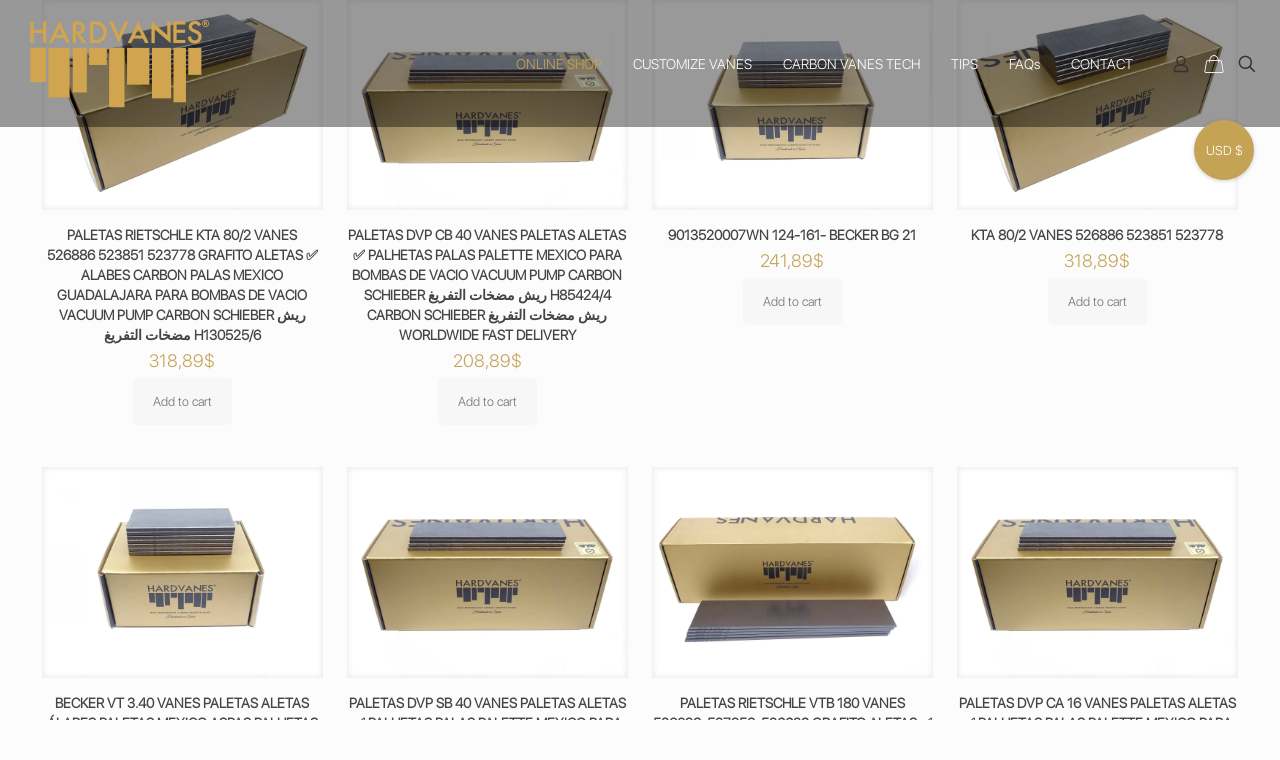

--- FILE ---
content_type: text/html; charset=UTF-8
request_url: https://hardvanes.com/etiqueta-producto/paletas/
body_size: 53669
content:
<!DOCTYPE html>
<html dir="ltr" lang="en-US" prefix="og: https://ogp.me/ns#" class="no-js " >

<head>

<meta charset="UTF-8" />
<title>PALETAS | Hardvanes ®</title>

		<!-- All in One SEO 4.9.3 - aioseo.com -->
	<meta name="robots" content="max-image-preview:large" />
	<link rel="canonical" href="https://hardvanes.com/etiqueta-producto/paletas/" />
	<link rel="next" href="https://hardvanes.com/etiqueta-producto/paletas/page/2/" />
	<meta name="generator" content="All in One SEO (AIOSEO) 4.9.3" />
		<script type="application/ld+json" class="aioseo-schema">
			{"@context":"https:\/\/schema.org","@graph":[{"@type":"BreadcrumbList","@id":"https:\/\/hardvanes.com\/etiqueta-producto\/paletas\/#breadcrumblist","itemListElement":[{"@type":"ListItem","@id":"https:\/\/hardvanes.com#listItem","position":1,"name":"Home","item":"https:\/\/hardvanes.com","nextItem":{"@type":"ListItem","@id":"https:\/\/hardvanes.com\/vanes-shop\/#listItem","name":"Carbon Vanes Online Shop"}},{"@type":"ListItem","@id":"https:\/\/hardvanes.com\/vanes-shop\/#listItem","position":2,"name":"Carbon Vanes Online Shop","item":"https:\/\/hardvanes.com\/vanes-shop\/","nextItem":{"@type":"ListItem","@id":"https:\/\/hardvanes.com\/etiqueta-producto\/paletas\/#listItem","name":"PALETAS"},"previousItem":{"@type":"ListItem","@id":"https:\/\/hardvanes.com#listItem","name":"Home"}},{"@type":"ListItem","@id":"https:\/\/hardvanes.com\/etiqueta-producto\/paletas\/#listItem","position":3,"name":"PALETAS","previousItem":{"@type":"ListItem","@id":"https:\/\/hardvanes.com\/vanes-shop\/#listItem","name":"Carbon Vanes Online Shop"}}]},{"@type":"CollectionPage","@id":"https:\/\/hardvanes.com\/etiqueta-producto\/paletas\/#collectionpage","url":"https:\/\/hardvanes.com\/etiqueta-producto\/paletas\/","name":"PALETAS | Hardvanes \u00ae","inLanguage":"en-US","isPartOf":{"@id":"https:\/\/hardvanes.com\/#website"},"breadcrumb":{"@id":"https:\/\/hardvanes.com\/etiqueta-producto\/paletas\/#breadcrumblist"}},{"@type":"Organization","@id":"https:\/\/hardvanes.com\/#organization","name":"Hardvanes \u00ae","description":"Carbon Vanes","url":"https:\/\/hardvanes.com\/","logo":{"@type":"ImageObject","url":"https:\/\/ivolongh.sirv.com\/WP_hardvanes.com\/2020\/08\/cropped-logo-vanes-becker-busch-hardvanes-1.png","@id":"https:\/\/hardvanes.com\/etiqueta-producto\/paletas\/#organizationLogo","width":200,"height":97},"image":{"@id":"https:\/\/hardvanes.com\/etiqueta-producto\/paletas\/#organizationLogo"}},{"@type":"WebSite","@id":"https:\/\/hardvanes.com\/#website","url":"https:\/\/hardvanes.com\/","name":"Hardvanes \u00ae","description":"Carbon Vanes","inLanguage":"en-US","publisher":{"@id":"https:\/\/hardvanes.com\/#organization"}}]}
		</script>
		<!-- All in One SEO -->

<script>
  (function(i,s,o,g,r,a,m){i['GoogleAnalyticsObject']=r;i[r]=i[r]||function(){
  (i[r].q=i[r].q||[]).push(arguments)},i[r].l=1*new Date();a=s.createElement(o),
  m=s.getElementsByTagName(o)[0];a.async=1;a.src=g;m.parentNode.insertBefore(a,m)
  })(window,document,'script','https://www.google-analytics.com/analytics.js','ga');

  ga('create', 'UA-90548102-1', 'auto');
  ga('send', 'pageview');

</script><meta name="format-detection" content="telephone=no">
<meta name="viewport" content="width=device-width, initial-scale=1, maximum-scale=1" />
<link rel="shortcut icon" href="https://hardvanes.com/wp-content/uploads/2018/03/favicon_hardvanes.png" type="image/x-icon" />
<link rel="apple-touch-icon" href="https://hardvanes.com/wp-content/uploads/2018/03/favicon_hardvanes.png" />
<link href='//ivolongh.sirv.com'  rel='dns-prefetch' />
<link href='//scripts.sirv.com'  rel='dns-prefetch' />
<link href='https://ivolongh.sirv.com' crossorigin rel='preconnect' />
<link href='https://scripts.sirv.com' crossorigin rel='preconnect' />
<link rel="alternate" type="application/rss+xml" title="Hardvanes ® &raquo; Feed" href="https://hardvanes.com/feed/" />
<link rel="alternate" type="application/rss+xml" title="Hardvanes ® &raquo; Comments Feed" href="https://hardvanes.com/comments/feed/" />
<link rel="alternate" type="application/rss+xml" title="Hardvanes ® &raquo; PALETAS Tag Feed" href="https://hardvanes.com/etiqueta-producto/paletas/feed/" />
<style>
.sirv-flx{
    display: flex;
    width: 100%;
}

.sirv-inln-flx{
    display: inline-flex;
}

.sirv-img-container.sirv-flx, .sirv-img-container.sirv-inln-flx{
    max-width: 100%;
    flex-direction: column;
    align-items: center;
    justify-content: center;
    text-align: center;
    margin: 0;
}

.sirv-img-container__link{
    display: flex;
    max-width: 100%;
    height: 100%;
    box-shadow: none !important;
}

.sirv-img-container__img{
    display: block;
    height: auto;
}

.sirv-img-container__cap{
    display: block;
    text-align: center;
}

figure.sirv-img-container{
    margin-bottom: 10px;
}

.elementor figure.sirv-img-container{
    padding: 5px 0;
}

.elementor figure.sirv-img-container.aligncenter{
    margin-left: auto !important;
    margin-right: auto !important;
}

img.Sirv.placeholder-blurred {
    filter: blur(6px);
}

img.Sirv.sirv-image-loaded {
    filter: none;
}

img.Sirv:not([src]){
    font-size: 0;
    line-height: 0;
    opacity:0;
}
</style>
<style id='wp-img-auto-sizes-contain-inline-css' type='text/css'>
img:is([sizes=auto i],[sizes^="auto," i]){contain-intrinsic-size:3000px 1500px}
/*# sourceURL=wp-img-auto-sizes-contain-inline-css */
</style>
<style id='wp-emoji-styles-inline-css' type='text/css'>

	img.wp-smiley, img.emoji {
		display: inline !important;
		border: none !important;
		box-shadow: none !important;
		height: 1em !important;
		width: 1em !important;
		margin: 0 0.07em !important;
		vertical-align: -0.1em !important;
		background: none !important;
		padding: 0 !important;
	}
/*# sourceURL=wp-emoji-styles-inline-css */
</style>
<style id='wp-block-library-inline-css' type='text/css'>
:root{--wp-block-synced-color:#7a00df;--wp-block-synced-color--rgb:122,0,223;--wp-bound-block-color:var(--wp-block-synced-color);--wp-editor-canvas-background:#ddd;--wp-admin-theme-color:#007cba;--wp-admin-theme-color--rgb:0,124,186;--wp-admin-theme-color-darker-10:#006ba1;--wp-admin-theme-color-darker-10--rgb:0,107,160.5;--wp-admin-theme-color-darker-20:#005a87;--wp-admin-theme-color-darker-20--rgb:0,90,135;--wp-admin-border-width-focus:2px}@media (min-resolution:192dpi){:root{--wp-admin-border-width-focus:1.5px}}.wp-element-button{cursor:pointer}:root .has-very-light-gray-background-color{background-color:#eee}:root .has-very-dark-gray-background-color{background-color:#313131}:root .has-very-light-gray-color{color:#eee}:root .has-very-dark-gray-color{color:#313131}:root .has-vivid-green-cyan-to-vivid-cyan-blue-gradient-background{background:linear-gradient(135deg,#00d084,#0693e3)}:root .has-purple-crush-gradient-background{background:linear-gradient(135deg,#34e2e4,#4721fb 50%,#ab1dfe)}:root .has-hazy-dawn-gradient-background{background:linear-gradient(135deg,#faaca8,#dad0ec)}:root .has-subdued-olive-gradient-background{background:linear-gradient(135deg,#fafae1,#67a671)}:root .has-atomic-cream-gradient-background{background:linear-gradient(135deg,#fdd79a,#004a59)}:root .has-nightshade-gradient-background{background:linear-gradient(135deg,#330968,#31cdcf)}:root .has-midnight-gradient-background{background:linear-gradient(135deg,#020381,#2874fc)}:root{--wp--preset--font-size--normal:16px;--wp--preset--font-size--huge:42px}.has-regular-font-size{font-size:1em}.has-larger-font-size{font-size:2.625em}.has-normal-font-size{font-size:var(--wp--preset--font-size--normal)}.has-huge-font-size{font-size:var(--wp--preset--font-size--huge)}.has-text-align-center{text-align:center}.has-text-align-left{text-align:left}.has-text-align-right{text-align:right}.has-fit-text{white-space:nowrap!important}#end-resizable-editor-section{display:none}.aligncenter{clear:both}.items-justified-left{justify-content:flex-start}.items-justified-center{justify-content:center}.items-justified-right{justify-content:flex-end}.items-justified-space-between{justify-content:space-between}.screen-reader-text{border:0;clip-path:inset(50%);height:1px;margin:-1px;overflow:hidden;padding:0;position:absolute;width:1px;word-wrap:normal!important}.screen-reader-text:focus{background-color:#ddd;clip-path:none;color:#444;display:block;font-size:1em;height:auto;left:5px;line-height:normal;padding:15px 23px 14px;text-decoration:none;top:5px;width:auto;z-index:100000}html :where(.has-border-color){border-style:solid}html :where([style*=border-top-color]){border-top-style:solid}html :where([style*=border-right-color]){border-right-style:solid}html :where([style*=border-bottom-color]){border-bottom-style:solid}html :where([style*=border-left-color]){border-left-style:solid}html :where([style*=border-width]){border-style:solid}html :where([style*=border-top-width]){border-top-style:solid}html :where([style*=border-right-width]){border-right-style:solid}html :where([style*=border-bottom-width]){border-bottom-style:solid}html :where([style*=border-left-width]){border-left-style:solid}html :where(img[class*=wp-image-]){height:auto;max-width:100%}:where(figure){margin:0 0 1em}html :where(.is-position-sticky){--wp-admin--admin-bar--position-offset:var(--wp-admin--admin-bar--height,0px)}@media screen and (max-width:600px){html :where(.is-position-sticky){--wp-admin--admin-bar--position-offset:0px}}

/*# sourceURL=wp-block-library-inline-css */
</style><link rel='stylesheet' id='wc-blocks-style-css' href='https://hardvanes.com/wp-content/plugins/woocommerce/assets/client/blocks/wc-blocks.css?ver=wc-10.4.3' type='text/css' media='all' />
<style id='global-styles-inline-css' type='text/css'>
:root{--wp--preset--aspect-ratio--square: 1;--wp--preset--aspect-ratio--4-3: 4/3;--wp--preset--aspect-ratio--3-4: 3/4;--wp--preset--aspect-ratio--3-2: 3/2;--wp--preset--aspect-ratio--2-3: 2/3;--wp--preset--aspect-ratio--16-9: 16/9;--wp--preset--aspect-ratio--9-16: 9/16;--wp--preset--color--black: #000000;--wp--preset--color--cyan-bluish-gray: #abb8c3;--wp--preset--color--white: #ffffff;--wp--preset--color--pale-pink: #f78da7;--wp--preset--color--vivid-red: #cf2e2e;--wp--preset--color--luminous-vivid-orange: #ff6900;--wp--preset--color--luminous-vivid-amber: #fcb900;--wp--preset--color--light-green-cyan: #7bdcb5;--wp--preset--color--vivid-green-cyan: #00d084;--wp--preset--color--pale-cyan-blue: #8ed1fc;--wp--preset--color--vivid-cyan-blue: #0693e3;--wp--preset--color--vivid-purple: #9b51e0;--wp--preset--gradient--vivid-cyan-blue-to-vivid-purple: linear-gradient(135deg,rgb(6,147,227) 0%,rgb(155,81,224) 100%);--wp--preset--gradient--light-green-cyan-to-vivid-green-cyan: linear-gradient(135deg,rgb(122,220,180) 0%,rgb(0,208,130) 100%);--wp--preset--gradient--luminous-vivid-amber-to-luminous-vivid-orange: linear-gradient(135deg,rgb(252,185,0) 0%,rgb(255,105,0) 100%);--wp--preset--gradient--luminous-vivid-orange-to-vivid-red: linear-gradient(135deg,rgb(255,105,0) 0%,rgb(207,46,46) 100%);--wp--preset--gradient--very-light-gray-to-cyan-bluish-gray: linear-gradient(135deg,rgb(238,238,238) 0%,rgb(169,184,195) 100%);--wp--preset--gradient--cool-to-warm-spectrum: linear-gradient(135deg,rgb(74,234,220) 0%,rgb(151,120,209) 20%,rgb(207,42,186) 40%,rgb(238,44,130) 60%,rgb(251,105,98) 80%,rgb(254,248,76) 100%);--wp--preset--gradient--blush-light-purple: linear-gradient(135deg,rgb(255,206,236) 0%,rgb(152,150,240) 100%);--wp--preset--gradient--blush-bordeaux: linear-gradient(135deg,rgb(254,205,165) 0%,rgb(254,45,45) 50%,rgb(107,0,62) 100%);--wp--preset--gradient--luminous-dusk: linear-gradient(135deg,rgb(255,203,112) 0%,rgb(199,81,192) 50%,rgb(65,88,208) 100%);--wp--preset--gradient--pale-ocean: linear-gradient(135deg,rgb(255,245,203) 0%,rgb(182,227,212) 50%,rgb(51,167,181) 100%);--wp--preset--gradient--electric-grass: linear-gradient(135deg,rgb(202,248,128) 0%,rgb(113,206,126) 100%);--wp--preset--gradient--midnight: linear-gradient(135deg,rgb(2,3,129) 0%,rgb(40,116,252) 100%);--wp--preset--font-size--small: 13px;--wp--preset--font-size--medium: 20px;--wp--preset--font-size--large: 36px;--wp--preset--font-size--x-large: 42px;--wp--preset--spacing--20: 0.44rem;--wp--preset--spacing--30: 0.67rem;--wp--preset--spacing--40: 1rem;--wp--preset--spacing--50: 1.5rem;--wp--preset--spacing--60: 2.25rem;--wp--preset--spacing--70: 3.38rem;--wp--preset--spacing--80: 5.06rem;--wp--preset--shadow--natural: 6px 6px 9px rgba(0, 0, 0, 0.2);--wp--preset--shadow--deep: 12px 12px 50px rgba(0, 0, 0, 0.4);--wp--preset--shadow--sharp: 6px 6px 0px rgba(0, 0, 0, 0.2);--wp--preset--shadow--outlined: 6px 6px 0px -3px rgb(255, 255, 255), 6px 6px rgb(0, 0, 0);--wp--preset--shadow--crisp: 6px 6px 0px rgb(0, 0, 0);}:where(.is-layout-flex){gap: 0.5em;}:where(.is-layout-grid){gap: 0.5em;}body .is-layout-flex{display: flex;}.is-layout-flex{flex-wrap: wrap;align-items: center;}.is-layout-flex > :is(*, div){margin: 0;}body .is-layout-grid{display: grid;}.is-layout-grid > :is(*, div){margin: 0;}:where(.wp-block-columns.is-layout-flex){gap: 2em;}:where(.wp-block-columns.is-layout-grid){gap: 2em;}:where(.wp-block-post-template.is-layout-flex){gap: 1.25em;}:where(.wp-block-post-template.is-layout-grid){gap: 1.25em;}.has-black-color{color: var(--wp--preset--color--black) !important;}.has-cyan-bluish-gray-color{color: var(--wp--preset--color--cyan-bluish-gray) !important;}.has-white-color{color: var(--wp--preset--color--white) !important;}.has-pale-pink-color{color: var(--wp--preset--color--pale-pink) !important;}.has-vivid-red-color{color: var(--wp--preset--color--vivid-red) !important;}.has-luminous-vivid-orange-color{color: var(--wp--preset--color--luminous-vivid-orange) !important;}.has-luminous-vivid-amber-color{color: var(--wp--preset--color--luminous-vivid-amber) !important;}.has-light-green-cyan-color{color: var(--wp--preset--color--light-green-cyan) !important;}.has-vivid-green-cyan-color{color: var(--wp--preset--color--vivid-green-cyan) !important;}.has-pale-cyan-blue-color{color: var(--wp--preset--color--pale-cyan-blue) !important;}.has-vivid-cyan-blue-color{color: var(--wp--preset--color--vivid-cyan-blue) !important;}.has-vivid-purple-color{color: var(--wp--preset--color--vivid-purple) !important;}.has-black-background-color{background-color: var(--wp--preset--color--black) !important;}.has-cyan-bluish-gray-background-color{background-color: var(--wp--preset--color--cyan-bluish-gray) !important;}.has-white-background-color{background-color: var(--wp--preset--color--white) !important;}.has-pale-pink-background-color{background-color: var(--wp--preset--color--pale-pink) !important;}.has-vivid-red-background-color{background-color: var(--wp--preset--color--vivid-red) !important;}.has-luminous-vivid-orange-background-color{background-color: var(--wp--preset--color--luminous-vivid-orange) !important;}.has-luminous-vivid-amber-background-color{background-color: var(--wp--preset--color--luminous-vivid-amber) !important;}.has-light-green-cyan-background-color{background-color: var(--wp--preset--color--light-green-cyan) !important;}.has-vivid-green-cyan-background-color{background-color: var(--wp--preset--color--vivid-green-cyan) !important;}.has-pale-cyan-blue-background-color{background-color: var(--wp--preset--color--pale-cyan-blue) !important;}.has-vivid-cyan-blue-background-color{background-color: var(--wp--preset--color--vivid-cyan-blue) !important;}.has-vivid-purple-background-color{background-color: var(--wp--preset--color--vivid-purple) !important;}.has-black-border-color{border-color: var(--wp--preset--color--black) !important;}.has-cyan-bluish-gray-border-color{border-color: var(--wp--preset--color--cyan-bluish-gray) !important;}.has-white-border-color{border-color: var(--wp--preset--color--white) !important;}.has-pale-pink-border-color{border-color: var(--wp--preset--color--pale-pink) !important;}.has-vivid-red-border-color{border-color: var(--wp--preset--color--vivid-red) !important;}.has-luminous-vivid-orange-border-color{border-color: var(--wp--preset--color--luminous-vivid-orange) !important;}.has-luminous-vivid-amber-border-color{border-color: var(--wp--preset--color--luminous-vivid-amber) !important;}.has-light-green-cyan-border-color{border-color: var(--wp--preset--color--light-green-cyan) !important;}.has-vivid-green-cyan-border-color{border-color: var(--wp--preset--color--vivid-green-cyan) !important;}.has-pale-cyan-blue-border-color{border-color: var(--wp--preset--color--pale-cyan-blue) !important;}.has-vivid-cyan-blue-border-color{border-color: var(--wp--preset--color--vivid-cyan-blue) !important;}.has-vivid-purple-border-color{border-color: var(--wp--preset--color--vivid-purple) !important;}.has-vivid-cyan-blue-to-vivid-purple-gradient-background{background: var(--wp--preset--gradient--vivid-cyan-blue-to-vivid-purple) !important;}.has-light-green-cyan-to-vivid-green-cyan-gradient-background{background: var(--wp--preset--gradient--light-green-cyan-to-vivid-green-cyan) !important;}.has-luminous-vivid-amber-to-luminous-vivid-orange-gradient-background{background: var(--wp--preset--gradient--luminous-vivid-amber-to-luminous-vivid-orange) !important;}.has-luminous-vivid-orange-to-vivid-red-gradient-background{background: var(--wp--preset--gradient--luminous-vivid-orange-to-vivid-red) !important;}.has-very-light-gray-to-cyan-bluish-gray-gradient-background{background: var(--wp--preset--gradient--very-light-gray-to-cyan-bluish-gray) !important;}.has-cool-to-warm-spectrum-gradient-background{background: var(--wp--preset--gradient--cool-to-warm-spectrum) !important;}.has-blush-light-purple-gradient-background{background: var(--wp--preset--gradient--blush-light-purple) !important;}.has-blush-bordeaux-gradient-background{background: var(--wp--preset--gradient--blush-bordeaux) !important;}.has-luminous-dusk-gradient-background{background: var(--wp--preset--gradient--luminous-dusk) !important;}.has-pale-ocean-gradient-background{background: var(--wp--preset--gradient--pale-ocean) !important;}.has-electric-grass-gradient-background{background: var(--wp--preset--gradient--electric-grass) !important;}.has-midnight-gradient-background{background: var(--wp--preset--gradient--midnight) !important;}.has-small-font-size{font-size: var(--wp--preset--font-size--small) !important;}.has-medium-font-size{font-size: var(--wp--preset--font-size--medium) !important;}.has-large-font-size{font-size: var(--wp--preset--font-size--large) !important;}.has-x-large-font-size{font-size: var(--wp--preset--font-size--x-large) !important;}
/*# sourceURL=global-styles-inline-css */
</style>

<style id='classic-theme-styles-inline-css' type='text/css'>
/*! This file is auto-generated */
.wp-block-button__link{color:#fff;background-color:#32373c;border-radius:9999px;box-shadow:none;text-decoration:none;padding:calc(.667em + 2px) calc(1.333em + 2px);font-size:1.125em}.wp-block-file__button{background:#32373c;color:#fff;text-decoration:none}
/*# sourceURL=/wp-includes/css/classic-themes.min.css */
</style>
<link rel='stylesheet' id='pif-styles-css' href='https://hardvanes.com/wp-content/plugins/woocommerce-product-image-flipper/assets/css/style.css?ver=6.9' type='text/css' media='all' />
<link rel='stylesheet' id='woocommerce-layout-css' href='https://hardvanes.com/wp-content/plugins/woocommerce/assets/css/woocommerce-layout.css?ver=10.4.3' type='text/css' media='all' />
<link rel='stylesheet' id='woocommerce-smallscreen-css' href='https://hardvanes.com/wp-content/plugins/woocommerce/assets/css/woocommerce-smallscreen.css?ver=10.4.3' type='text/css' media='only screen and (max-width: 768px)' />
<link rel='stylesheet' id='woocommerce-general-css' href='https://hardvanes.com/wp-content/plugins/woocommerce/assets/css/woocommerce.css?ver=10.4.3' type='text/css' media='all' />
<style id='woocommerce-inline-inline-css' type='text/css'>
.woocommerce form .form-row .required { visibility: visible; }
/*# sourceURL=woocommerce-inline-inline-css */
</style>
<link rel='stylesheet' id='mfn-be-css' href='https://hardvanes.com/wp-content/themes/betheme/css/be.css?ver=28.2.1' type='text/css' media='all' />
<link rel='stylesheet' id='mfn-animations-css' href='https://hardvanes.com/wp-content/themes/betheme/assets/animations/animations.min.css?ver=28.2.1' type='text/css' media='all' />
<link rel='stylesheet' id='mfn-font-awesome-css' href='https://hardvanes.com/wp-content/themes/betheme/fonts/fontawesome/fontawesome.css?ver=28.2.1' type='text/css' media='all' />
<link rel='stylesheet' id='mfn-responsive-css' href='https://hardvanes.com/wp-content/themes/betheme/css/responsive.css?ver=28.2.1' type='text/css' media='all' />
<link rel='stylesheet' id='mfn-swiper-css' href='https://hardvanes.com/wp-content/themes/betheme/css/scripts/swiper.css?ver=28.2.1' type='text/css' media='' />
<link rel='stylesheet' id='mfn-woo-css' href='https://hardvanes.com/wp-content/themes/betheme/css/woocommerce.css?ver=28.2.1' type='text/css' media='all' />
<style id='mfn-dynamic-inline-css' type='text/css'>
@font-face{font-family:"Apple";src:url("https://hardvanes.com/SF-Pro-Display-Light.otf") format("truetype");font-weight:normal;font-style:normal;font-display:swap}
html{background-color:#FCFCFC}#Wrapper,#Content,.mfn-popup .mfn-popup-content,.mfn-off-canvas-sidebar .mfn-off-canvas-content-wrapper,.mfn-cart-holder,.mfn-header-login,#Top_bar .search_wrapper,#Top_bar .top_bar_right .mfn-live-search-box,.column_livesearch .mfn-live-search-wrapper,.column_livesearch .mfn-live-search-box{background-color:#FCFCFC}.layout-boxed.mfn-bebuilder-header.mfn-ui #Wrapper .mfn-only-sample-content{background-color:#FCFCFC}body:not(.template-slider) #Header{min-height:250px}body.header-below:not(.template-slider) #Header{padding-top:250px}.elementor-page.elementor-default #Content .the_content .section_wrapper{max-width:100%}.elementor-page.elementor-default #Content .section.the_content{width:100%}.elementor-page.elementor-default #Content .section_wrapper .the_content_wrapper{margin-left:0;margin-right:0;width:100%}body,span.date_label,.timeline_items li h3 span,input[type="date"],input[type="text"],input[type="password"],input[type="tel"],input[type="email"],input[type="url"],textarea,select,.offer_li .title h3,.mfn-menu-item-megamenu{font-family:"Apple",-apple-system,BlinkMacSystemFont,"Segoe UI",Roboto,Oxygen-Sans,Ubuntu,Cantarell,"Helvetica Neue",sans-serif}.lead,.big{font-family:"Apple",-apple-system,BlinkMacSystemFont,"Segoe UI",Roboto,Oxygen-Sans,Ubuntu,Cantarell,"Helvetica Neue",sans-serif}#menu > ul > li > a,#overlay-menu ul li a{font-family:"Apple",-apple-system,BlinkMacSystemFont,"Segoe UI",Roboto,Oxygen-Sans,Ubuntu,Cantarell,"Helvetica Neue",sans-serif}#Subheader .title{font-family:"Apple",-apple-system,BlinkMacSystemFont,"Segoe UI",Roboto,Oxygen-Sans,Ubuntu,Cantarell,"Helvetica Neue",sans-serif}h1,h2,h3,h4,.text-logo #logo{font-family:"Apple",-apple-system,BlinkMacSystemFont,"Segoe UI",Roboto,Oxygen-Sans,Ubuntu,Cantarell,"Helvetica Neue",sans-serif}h5,h6{font-family:"Apple",-apple-system,BlinkMacSystemFont,"Segoe UI",Roboto,Oxygen-Sans,Ubuntu,Cantarell,"Helvetica Neue",sans-serif}blockquote{font-family:"Apple",-apple-system,BlinkMacSystemFont,"Segoe UI",Roboto,Oxygen-Sans,Ubuntu,Cantarell,"Helvetica Neue",sans-serif}.chart_box .chart .num,.counter .desc_wrapper .number-wrapper,.how_it_works .image .number,.pricing-box .plan-header .price,.quick_fact .number-wrapper,.woocommerce .product div.entry-summary .price{font-family:"Apple",-apple-system,BlinkMacSystemFont,"Segoe UI",Roboto,Oxygen-Sans,Ubuntu,Cantarell,"Helvetica Neue",sans-serif}body,.mfn-menu-item-megamenu{font-size:13px;line-height:21px;font-weight:400;letter-spacing:0px}.lead,.big{font-size:px;line-height:px;font-weight:;letter-spacing:0px}#menu > ul > li > a,#overlay-menu ul li a{font-size:14px;font-weight:400;letter-spacing:0px}#overlay-menu ul li a{line-height:21px}#Subheader .title{font-size:25px;line-height:25px;font-weight:400;letter-spacing:0px}h1,.text-logo #logo{font-size:25px;line-height:25px;font-weight:300;letter-spacing:0px}h2{font-size:30px;line-height:30px;font-weight:300;letter-spacing:0px}h3,.woocommerce ul.products li.product h3,.woocommerce #customer_login h2{font-size:25px;line-height:27px;font-weight:300;letter-spacing:0px}h4,.woocommerce .woocommerce-order-details__title,.woocommerce .wc-bacs-bank-details-heading,.woocommerce .woocommerce-customer-details h2{font-size:21px;line-height:25px;font-weight:300;letter-spacing:0px}h5{font-size:15px;line-height:19px;font-weight:700;letter-spacing:0px}h6{font-size:13px;line-height:19px;font-weight:400;letter-spacing:0px}#Intro .intro-title{font-size:70px;line-height:70px;font-weight:400;letter-spacing:0px}@media only screen and (min-width:768px) and (max-width:959px){body,.mfn-menu-item-megamenu{font-size:13px;line-height:21px;font-weight:400;letter-spacing:0px}.lead,.big{font-size:px;line-height:px;font-weight:;letter-spacing:0px}#menu > ul > li > a,#overlay-menu ul li a{font-size:14px;font-weight:400;letter-spacing:0px}#overlay-menu ul li a{line-height:21px}#Subheader .title{font-size:25px;line-height:25px;font-weight:400;letter-spacing:0px}h1,.text-logo #logo{font-size:25px;line-height:25px;font-weight:300;letter-spacing:0px}h2{font-size:30px;line-height:30px;font-weight:300;letter-spacing:0px}h3,.woocommerce ul.products li.product h3,.woocommerce #customer_login h2{font-size:25px;line-height:27px;font-weight:300;letter-spacing:0px}h4,.woocommerce .woocommerce-order-details__title,.woocommerce .wc-bacs-bank-details-heading,.woocommerce .woocommerce-customer-details h2{font-size:21px;line-height:25px;font-weight:300;letter-spacing:0px}h5{font-size:15px;line-height:19px;font-weight:700;letter-spacing:0px}h6{font-size:13px;line-height:19px;font-weight:400;letter-spacing:0px}#Intro .intro-title{font-size:70px;line-height:70px;font-weight:400;letter-spacing:0px}blockquote{font-size:15px}.chart_box .chart .num{font-size:45px;line-height:45px}.counter .desc_wrapper .number-wrapper{font-size:45px;line-height:45px}.counter .desc_wrapper .title{font-size:14px;line-height:18px}.faq .question .title{font-size:14px}.fancy_heading .title{font-size:38px;line-height:38px}.offer .offer_li .desc_wrapper .title h3{font-size:32px;line-height:32px}.offer_thumb_ul li.offer_thumb_li .desc_wrapper .title h3{font-size:32px;line-height:32px}.pricing-box .plan-header h2{font-size:27px;line-height:27px}.pricing-box .plan-header .price > span{font-size:40px;line-height:40px}.pricing-box .plan-header .price sup.currency{font-size:18px;line-height:18px}.pricing-box .plan-header .price sup.period{font-size:14px;line-height:14px}.quick_fact .number-wrapper{font-size:80px;line-height:80px}.trailer_box .desc h2{font-size:27px;line-height:27px}.widget > h3{font-size:17px;line-height:20px}}@media only screen and (min-width:480px) and (max-width:767px){body,.mfn-menu-item-megamenu{font-size:13px;line-height:21px;font-weight:400;letter-spacing:0px}.lead,.big{font-size:px;line-height:px;font-weight:;letter-spacing:0px}#menu > ul > li > a,#overlay-menu ul li a{font-size:14px;font-weight:400;letter-spacing:0px}#overlay-menu ul li a{line-height:21px}#Subheader .title{font-size:25px;line-height:25px;font-weight:400;letter-spacing:0px}h1,.text-logo #logo{font-size:25px;line-height:25px;font-weight:300;letter-spacing:0px}h2{font-size:30px;line-height:30px;font-weight:300;letter-spacing:0px}h3,.woocommerce ul.products li.product h3,.woocommerce #customer_login h2{font-size:25px;line-height:27px;font-weight:300;letter-spacing:0px}h4,.woocommerce .woocommerce-order-details__title,.woocommerce .wc-bacs-bank-details-heading,.woocommerce .woocommerce-customer-details h2{font-size:21px;line-height:25px;font-weight:300;letter-spacing:0px}h5{font-size:15px;line-height:19px;font-weight:700;letter-spacing:0px}h6{font-size:13px;line-height:19px;font-weight:400;letter-spacing:0px}#Intro .intro-title{font-size:70px;line-height:70px;font-weight:400;letter-spacing:0px}blockquote{font-size:14px}.chart_box .chart .num{font-size:40px;line-height:40px}.counter .desc_wrapper .number-wrapper{font-size:40px;line-height:40px}.counter .desc_wrapper .title{font-size:13px;line-height:16px}.faq .question .title{font-size:13px}.fancy_heading .title{font-size:34px;line-height:34px}.offer .offer_li .desc_wrapper .title h3{font-size:28px;line-height:28px}.offer_thumb_ul li.offer_thumb_li .desc_wrapper .title h3{font-size:28px;line-height:28px}.pricing-box .plan-header h2{font-size:24px;line-height:24px}.pricing-box .plan-header .price > span{font-size:34px;line-height:34px}.pricing-box .plan-header .price sup.currency{font-size:16px;line-height:16px}.pricing-box .plan-header .price sup.period{font-size:13px;line-height:13px}.quick_fact .number-wrapper{font-size:70px;line-height:70px}.trailer_box .desc h2{font-size:24px;line-height:24px}.widget > h3{font-size:16px;line-height:19px}}@media only screen and (max-width:479px){body,.mfn-menu-item-megamenu{font-size:13px;line-height:21px;font-weight:400;letter-spacing:0px}.lead,.big{font-size:px;line-height:px;font-weight:;letter-spacing:0px}#menu > ul > li > a,#overlay-menu ul li a{font-size:14px;font-weight:400;letter-spacing:0px}#overlay-menu ul li a{line-height:21px}#Subheader .title{font-size:25px;line-height:25px;font-weight:400;letter-spacing:0px}h1,.text-logo #logo{font-size:25px;line-height:25px;font-weight:300;letter-spacing:0px}h2{font-size:30px;line-height:30px;font-weight:300;letter-spacing:0px}h3,.woocommerce ul.products li.product h3,.woocommerce #customer_login h2{font-size:25px;line-height:27px;font-weight:300;letter-spacing:0px}h4,.woocommerce .woocommerce-order-details__title,.woocommerce .wc-bacs-bank-details-heading,.woocommerce .woocommerce-customer-details h2{font-size:21px;line-height:25px;font-weight:300;letter-spacing:0px}h5{font-size:15px;line-height:19px;font-weight:700;letter-spacing:0px}h6{font-size:13px;line-height:19px;font-weight:400;letter-spacing:0px}#Intro .intro-title{font-size:70px;line-height:70px;font-weight:400;letter-spacing:0px}blockquote{font-size:13px}.chart_box .chart .num{font-size:35px;line-height:35px}.counter .desc_wrapper .number-wrapper{font-size:35px;line-height:35px}.counter .desc_wrapper .title{font-size:13px;line-height:26px}.faq .question .title{font-size:13px}.fancy_heading .title{font-size:30px;line-height:30px}.offer .offer_li .desc_wrapper .title h3{font-size:26px;line-height:26px}.offer_thumb_ul li.offer_thumb_li .desc_wrapper .title h3{font-size:26px;line-height:26px}.pricing-box .plan-header h2{font-size:21px;line-height:21px}.pricing-box .plan-header .price > span{font-size:32px;line-height:32px}.pricing-box .plan-header .price sup.currency{font-size:14px;line-height:14px}.pricing-box .plan-header .price sup.period{font-size:13px;line-height:13px}.quick_fact .number-wrapper{font-size:60px;line-height:60px}.trailer_box .desc h2{font-size:21px;line-height:21px}.widget > h3{font-size:15px;line-height:18px}}.with_aside .sidebar.columns{width:23%}.with_aside .sections_group{width:77%}.aside_both .sidebar.columns{width:18%}.aside_both .sidebar.sidebar-1{margin-left:-82%}.aside_both .sections_group{width:64%;margin-left:18%}@media only screen and (min-width:1240px){#Wrapper,.with_aside .content_wrapper{max-width:1240px}body.layout-boxed.mfn-header-scrolled .mfn-header-tmpl.mfn-sticky-layout-width{max-width:1240px;left:0;right:0;margin-left:auto;margin-right:auto}body.layout-boxed:not(.mfn-header-scrolled) .mfn-header-tmpl.mfn-header-layout-width,body.layout-boxed .mfn-header-tmpl.mfn-header-layout-width:not(.mfn-hasSticky){max-width:1240px;left:0;right:0;margin-left:auto;margin-right:auto}body.layout-boxed.mfn-bebuilder-header.mfn-ui .mfn-only-sample-content{max-width:1240px;margin-left:auto;margin-right:auto}.section_wrapper,.container{max-width:1220px}.layout-boxed.header-boxed #Top_bar.is-sticky{max-width:1240px}}@media only screen and (max-width:767px){#Wrapper{max-width:calc(100% - 67px)}.content_wrapper .section_wrapper,.container,.four.columns .widget-area{max-width:770px !important;padding-left:33px;padding-right:33px}}body{--mfn-button-font-family:inherit;--mfn-button-font-size:13px;--mfn-button-font-weight:400;--mfn-button-font-style:inherit;--mfn-button-letter-spacing:0px;--mfn-button-padding:16px 20px 16px 20px;--mfn-button-border-width:0px;--mfn-button-border-radius:5px;--mfn-button-gap:10px;--mfn-button-transition:0.2s;--mfn-button-color:#747474;--mfn-button-color-hover:#747474;--mfn-button-bg:#f7f7f7;--mfn-button-bg-hover:#eaeaea;--mfn-button-border-color:transparent;--mfn-button-border-color-hover:transparent;--mfn-button-icon-color:#747474;--mfn-button-icon-color-hover:#747474;--mfn-button-box-shadow:unset;--mfn-button-theme-color:#FFFFFF;--mfn-button-theme-color-hover:#FFFFFF;--mfn-button-theme-bg:#c4a355;--mfn-button-theme-bg-hover:#b79648;--mfn-button-theme-border-color:transparent;--mfn-button-theme-border-color-hover:transparent;--mfn-button-theme-icon-color:#FFFFFF;--mfn-button-theme-icon-color-hover:#FFFFFF;--mfn-button-theme-box-shadow:unset;--mfn-button-shop-color:#FFFFFF;--mfn-button-shop-color-hover:#FFFFFF;--mfn-button-shop-bg:#c4a355;--mfn-button-shop-bg-hover:#b79648;--mfn-button-shop-border-color:transparent;--mfn-button-shop-border-color-hover:transparent;--mfn-button-shop-icon-color:#626262;--mfn-button-shop-icon-color-hover:#626262;--mfn-button-shop-box-shadow:unset;--mfn-button-action-color:#FFFFFF;--mfn-button-action-color-hover:#FFFFFF;--mfn-button-action-bg:#0089F7;--mfn-button-action-bg-hover:#007cea;--mfn-button-action-border-color:transparent;--mfn-button-action-border-color-hover:transparent;--mfn-button-action-icon-color:#FFFFFF;--mfn-button-action-icon-color-hover:#FFFFFF;--mfn-button-action-box-shadow:unset;--mfn-product-list-gallery-slider-arrow-bg:#fff;--mfn-product-list-gallery-slider-arrow-bg-hover:#fff;--mfn-product-list-gallery-slider-arrow-color:#000;--mfn-product-list-gallery-slider-arrow-color-hover:#000;--mfn-product-list-gallery-slider-dots-bg:rgba(0,0,0,0.3);--mfn-product-list-gallery-slider-dots-bg-active:#000;--mfn-product-list-gallery-slider-padination-bg:transparent;--mfn-product-list-gallery-slider-dots-size:8px;--mfn-product-list-gallery-slider-nav-border-radius:0px;--mfn-product-list-gallery-slider-nav-offset:0px;--mfn-product-list-gallery-slider-dots-gap:5px}@media only screen and (max-width:959px){body{}}@media only screen and (max-width:768px){body{}}.mfn-cookies,.mfn-cookies-reopen{--mfn-gdpr2-container-text-color:#626262;--mfn-gdpr2-container-strong-color:#07070a;--mfn-gdpr2-container-bg:#ffffff;--mfn-gdpr2-container-overlay:rgba(25,37,48,0.6);--mfn-gdpr2-details-box-bg:#fbfbfb;--mfn-gdpr2-details-switch-bg:#00032a;--mfn-gdpr2-details-switch-bg-active:#5acb65;--mfn-gdpr2-tabs-text-color:#07070a;--mfn-gdpr2-tabs-text-color-active:#0089f7;--mfn-gdpr2-tabs-border:rgba(8,8,14,0.1);--mfn-gdpr2-buttons-box-bg:#fbfbfb;--mfn-gdpr2-reopen-background:#fff;--mfn-gdpr2-reopen-color:#222}#Top_bar #logo,.header-fixed #Top_bar #logo,.header-plain #Top_bar #logo,.header-transparent #Top_bar #logo{height:97px;line-height:97px;padding:15px 0}.logo-overflow #Top_bar:not(.is-sticky) .logo{height:127px}#Top_bar .menu > li > a{padding:33.5px 0}.menu-highlight:not(.header-creative) #Top_bar .menu > li > a{margin:38.5px 0}.header-plain:not(.menu-highlight) #Top_bar .menu > li > a span:not(.description){line-height:127px}.header-fixed #Top_bar .menu > li > a{padding:48.5px 0}@media only screen and (max-width:767px){.mobile-header-mini #Top_bar #logo{height:50px!important;line-height:50px!important;margin:5px 0}}#Top_bar #logo img.svg{width:100px}.image_frame,.wp-caption{border-width:0px}.alert{border-radius:0px}#Top_bar .top_bar_right .top-bar-right-input input{width:200px}.mfn-live-search-box .mfn-live-search-list{max-height:300px}#Side_slide{right:-250px;width:250px}#Side_slide.left{left:-250px}.blog-teaser li .desc-wrapper .desc{background-position-y:-1px}.mfn-free-delivery-info{--mfn-free-delivery-bar:#c4a355;--mfn-free-delivery-bg:rgba(0,0,0,0.1);--mfn-free-delivery-achieved:#c4a355}.mfn-product-list-gallery-slider .mfn-product-list-gallery-slider-arrow{display:flex}@media only screen and ( max-width:767px ){}@media only screen and (min-width:1240px){body:not(.header-simple) #Top_bar #menu{display:block!important}.tr-menu #Top_bar #menu{background:none!important}#Top_bar .menu > li > ul.mfn-megamenu > li{float:left}#Top_bar .menu > li > ul.mfn-megamenu > li.mfn-megamenu-cols-1{width:100%}#Top_bar .menu > li > ul.mfn-megamenu > li.mfn-megamenu-cols-2{width:50%}#Top_bar .menu > li > ul.mfn-megamenu > li.mfn-megamenu-cols-3{width:33.33%}#Top_bar .menu > li > ul.mfn-megamenu > li.mfn-megamenu-cols-4{width:25%}#Top_bar .menu > li > ul.mfn-megamenu > li.mfn-megamenu-cols-5{width:20%}#Top_bar .menu > li > ul.mfn-megamenu > li.mfn-megamenu-cols-6{width:16.66%}#Top_bar .menu > li > ul.mfn-megamenu > li > ul{display:block!important;position:inherit;left:auto;top:auto;border-width:0 1px 0 0}#Top_bar .menu > li > ul.mfn-megamenu > li:last-child > ul{border:0}#Top_bar .menu > li > ul.mfn-megamenu > li > ul li{width:auto}#Top_bar .menu > li > ul.mfn-megamenu a.mfn-megamenu-title{text-transform:uppercase;font-weight:400;background:none}#Top_bar .menu > li > ul.mfn-megamenu a .menu-arrow{display:none}.menuo-right #Top_bar .menu > li > ul.mfn-megamenu{left:0;width:98%!important;margin:0 1%;padding:20px 0}.menuo-right #Top_bar .menu > li > ul.mfn-megamenu-bg{box-sizing:border-box}#Top_bar .menu > li > ul.mfn-megamenu-bg{padding:20px 166px 20px 20px;background-repeat:no-repeat;background-position:right bottom}.rtl #Top_bar .menu > li > ul.mfn-megamenu-bg{padding-left:166px;padding-right:20px;background-position:left bottom}#Top_bar .menu > li > ul.mfn-megamenu-bg > li{background:none}#Top_bar .menu > li > ul.mfn-megamenu-bg > li a{border:none}#Top_bar .menu > li > ul.mfn-megamenu-bg > li > ul{background:none!important;-webkit-box-shadow:0 0 0 0;-moz-box-shadow:0 0 0 0;box-shadow:0 0 0 0}.mm-vertical #Top_bar .container{position:relative}.mm-vertical #Top_bar .top_bar_left{position:static}.mm-vertical #Top_bar .menu > li ul{box-shadow:0 0 0 0 transparent!important;background-image:none}.mm-vertical #Top_bar .menu > li > ul.mfn-megamenu{padding:20px 0}.mm-vertical.header-plain #Top_bar .menu > li > ul.mfn-megamenu{width:100%!important;margin:0}.mm-vertical #Top_bar .menu > li > ul.mfn-megamenu > li{display:table-cell;float:none!important;width:10%;padding:0 15px;border-right:1px solid rgba(0,0,0,0.05)}.mm-vertical #Top_bar .menu > li > ul.mfn-megamenu > li:last-child{border-right-width:0}.mm-vertical #Top_bar .menu > li > ul.mfn-megamenu > li.hide-border{border-right-width:0}.mm-vertical #Top_bar .menu > li > ul.mfn-megamenu > li a{border-bottom-width:0;padding:9px 15px;line-height:120%}.mm-vertical #Top_bar .menu > li > ul.mfn-megamenu a.mfn-megamenu-title{font-weight:700}.rtl .mm-vertical #Top_bar .menu > li > ul.mfn-megamenu > li:first-child{border-right-width:0}.rtl .mm-vertical #Top_bar .menu > li > ul.mfn-megamenu > li:last-child{border-right-width:1px}body.header-shop #Top_bar #menu{display:flex!important;background-color:transparent}.header-shop #Top_bar.is-sticky .top_bar_row_second{display:none}.header-plain:not(.menuo-right) #Header .top_bar_left{width:auto!important}.header-stack.header-center #Top_bar #menu{display:inline-block!important}.header-simple #Top_bar #menu{display:none;height:auto;width:300px;bottom:auto;top:100%;right:1px;position:absolute;margin:0}.header-simple #Header a.responsive-menu-toggle{display:block;right:10px}.header-simple #Top_bar #menu > ul{width:100%;float:left}.header-simple #Top_bar #menu ul li{width:100%;padding-bottom:0;border-right:0;position:relative}.header-simple #Top_bar #menu ul li a{padding:0 20px;margin:0;display:block;height:auto;line-height:normal;border:none}.header-simple #Top_bar #menu ul li a:not(.menu-toggle):after{display:none}.header-simple #Top_bar #menu ul li a span{border:none;line-height:44px;display:inline;padding:0}.header-simple #Top_bar #menu ul li.submenu .menu-toggle{display:block;position:absolute;right:0;top:0;width:44px;height:44px;line-height:44px;font-size:30px;font-weight:300;text-align:center;cursor:pointer;color:#444;opacity:0.33;transform:unset}.header-simple #Top_bar #menu ul li.submenu .menu-toggle:after{content:"+";position:static}.header-simple #Top_bar #menu ul li.hover > .menu-toggle:after{content:"-"}.header-simple #Top_bar #menu ul li.hover a{border-bottom:0}.header-simple #Top_bar #menu ul.mfn-megamenu li .menu-toggle{display:none}.header-simple #Top_bar #menu ul li ul{position:relative!important;left:0!important;top:0;padding:0;margin:0!important;width:auto!important;background-image:none}.header-simple #Top_bar #menu ul li ul li{width:100%!important;display:block;padding:0}.header-simple #Top_bar #menu ul li ul li a{padding:0 20px 0 30px}.header-simple #Top_bar #menu ul li ul li a .menu-arrow{display:none}.header-simple #Top_bar #menu ul li ul li a span{padding:0}.header-simple #Top_bar #menu ul li ul li a span:after{display:none!important}.header-simple #Top_bar .menu > li > ul.mfn-megamenu a.mfn-megamenu-title{text-transform:uppercase;font-weight:400}.header-simple #Top_bar .menu > li > ul.mfn-megamenu > li > ul{display:block!important;position:inherit;left:auto;top:auto}.header-simple #Top_bar #menu ul li ul li ul{border-left:0!important;padding:0;top:0}.header-simple #Top_bar #menu ul li ul li ul li a{padding:0 20px 0 40px}.rtl.header-simple #Top_bar #menu{left:1px;right:auto}.rtl.header-simple #Top_bar a.responsive-menu-toggle{left:10px;right:auto}.rtl.header-simple #Top_bar #menu ul li.submenu .menu-toggle{left:0;right:auto}.rtl.header-simple #Top_bar #menu ul li ul{left:auto!important;right:0!important}.rtl.header-simple #Top_bar #menu ul li ul li a{padding:0 30px 0 20px}.rtl.header-simple #Top_bar #menu ul li ul li ul li a{padding:0 40px 0 20px}.menu-highlight #Top_bar .menu > li{margin:0 2px}.menu-highlight:not(.header-creative) #Top_bar .menu > li > a{padding:0;-webkit-border-radius:5px;border-radius:5px}.menu-highlight #Top_bar .menu > li > a:after{display:none}.menu-highlight #Top_bar .menu > li > a span:not(.description){line-height:50px}.menu-highlight #Top_bar .menu > li > a span.description{display:none}.menu-highlight.header-stack #Top_bar .menu > li > a{margin:10px 0!important}.menu-highlight.header-stack #Top_bar .menu > li > a span:not(.description){line-height:40px}.menu-highlight.header-simple #Top_bar #menu ul li,.menu-highlight.header-creative #Top_bar #menu ul li{margin:0}.menu-highlight.header-simple #Top_bar #menu ul li > a,.menu-highlight.header-creative #Top_bar #menu ul li > a{-webkit-border-radius:0;border-radius:0}.menu-highlight:not(.header-fixed):not(.header-simple) #Top_bar.is-sticky .menu > li > a{margin:10px 0!important;padding:5px 0!important}.menu-highlight:not(.header-fixed):not(.header-simple) #Top_bar.is-sticky .menu > li > a span{line-height:30px!important}.header-modern.menu-highlight.menuo-right .menu_wrapper{margin-right:20px}.menu-line-below #Top_bar .menu > li > a:not(.menu-toggle):after{top:auto;bottom:-4px}.menu-line-below #Top_bar.is-sticky .menu > li > a:not(.menu-toggle):after{top:auto;bottom:-4px}.menu-line-below-80 #Top_bar:not(.is-sticky) .menu > li > a:not(.menu-toggle):after{height:4px;left:10%;top:50%;margin-top:20px;width:80%}.menu-line-below-80-1 #Top_bar:not(.is-sticky) .menu > li > a:not(.menu-toggle):after{height:1px;left:10%;top:50%;margin-top:20px;width:80%}.menu-link-color #Top_bar .menu > li > a:not(.menu-toggle):after{display:none!important}.menu-arrow-top #Top_bar .menu > li > a:after{background:none repeat scroll 0 0 rgba(0,0,0,0)!important;border-color:#ccc transparent transparent;border-style:solid;border-width:7px 7px 0;display:block;height:0;left:50%;margin-left:-7px;top:0!important;width:0}.menu-arrow-top #Top_bar.is-sticky .menu > li > a:after{top:0!important}.menu-arrow-bottom #Top_bar .menu > li > a:after{background:none!important;border-color:transparent transparent #ccc;border-style:solid;border-width:0 7px 7px;display:block;height:0;left:50%;margin-left:-7px;top:auto;bottom:0;width:0}.menu-arrow-bottom #Top_bar.is-sticky .menu > li > a:after{top:auto;bottom:0}.menuo-no-borders #Top_bar .menu > li > a span{border-width:0!important}.menuo-no-borders #Header_creative #Top_bar .menu > li > a span{border-bottom-width:0}.menuo-no-borders.header-plain #Top_bar a#header_cart,.menuo-no-borders.header-plain #Top_bar a#search_button,.menuo-no-borders.header-plain #Top_bar .wpml-languages,.menuo-no-borders.header-plain #Top_bar a.action_button{border-width:0}.menuo-right #Top_bar .menu_wrapper{float:right}.menuo-right.header-stack:not(.header-center) #Top_bar .menu_wrapper{margin-right:150px}body.header-creative{padding-left:50px}body.header-creative.header-open{padding-left:250px}body.error404,body.under-construction,body.elementor-maintenance-mode,body.template-blank,body.under-construction.header-rtl.header-creative.header-open{padding-left:0!important;padding-right:0!important}.header-creative.footer-fixed #Footer,.header-creative.footer-sliding #Footer,.header-creative.footer-stick #Footer.is-sticky{box-sizing:border-box;padding-left:50px}.header-open.footer-fixed #Footer,.header-open.footer-sliding #Footer,.header-creative.footer-stick #Footer.is-sticky{padding-left:250px}.header-rtl.header-creative.footer-fixed #Footer,.header-rtl.header-creative.footer-sliding #Footer,.header-rtl.header-creative.footer-stick #Footer.is-sticky{padding-left:0;padding-right:50px}.header-rtl.header-open.footer-fixed #Footer,.header-rtl.header-open.footer-sliding #Footer,.header-rtl.header-creative.footer-stick #Footer.is-sticky{padding-right:250px}#Header_creative{background-color:#fff;position:fixed;width:250px;height:100%;left:-200px;top:0;z-index:9002;-webkit-box-shadow:2px 0 4px 2px rgba(0,0,0,.15);box-shadow:2px 0 4px 2px rgba(0,0,0,.15)}#Header_creative .container{width:100%}#Header_creative .creative-wrapper{opacity:0;margin-right:50px}#Header_creative a.creative-menu-toggle{display:block;width:34px;height:34px;line-height:34px;font-size:22px;text-align:center;position:absolute;top:10px;right:8px;border-radius:3px}.admin-bar #Header_creative a.creative-menu-toggle{top:42px}#Header_creative #Top_bar{position:static;width:100%}#Header_creative #Top_bar .top_bar_left{width:100%!important;float:none}#Header_creative #Top_bar .logo{float:none;text-align:center;margin:15px 0}#Header_creative #Top_bar #menu{background-color:transparent}#Header_creative #Top_bar .menu_wrapper{float:none;margin:0 0 30px}#Header_creative #Top_bar .menu > li{width:100%;float:none;position:relative}#Header_creative #Top_bar .menu > li > a{padding:0;text-align:center}#Header_creative #Top_bar .menu > li > a:after{display:none}#Header_creative #Top_bar .menu > li > a span{border-right:0;border-bottom-width:1px;line-height:38px}#Header_creative #Top_bar .menu li ul{left:100%;right:auto;top:0;box-shadow:2px 2px 2px 0 rgba(0,0,0,0.03);-webkit-box-shadow:2px 2px 2px 0 rgba(0,0,0,0.03)}#Header_creative #Top_bar .menu > li > ul.mfn-megamenu{margin:0;width:700px!important}#Header_creative #Top_bar .menu > li > ul.mfn-megamenu > li > ul{left:0}#Header_creative #Top_bar .menu li ul li a{padding-top:9px;padding-bottom:8px}#Header_creative #Top_bar .menu li ul li ul{top:0}#Header_creative #Top_bar .menu > li > a span.description{display:block;font-size:13px;line-height:28px!important;clear:both}.menuo-arrows #Top_bar .menu > li.submenu > a > span:after{content:unset!important}#Header_creative #Top_bar .top_bar_right{width:100%!important;float:left;height:auto;margin-bottom:35px;text-align:center;padding:0 20px;top:0;-webkit-box-sizing:border-box;-moz-box-sizing:border-box;box-sizing:border-box}#Header_creative #Top_bar .top_bar_right:before{content:none}#Header_creative #Top_bar .top_bar_right .top_bar_right_wrapper{flex-wrap:wrap;justify-content:center}#Header_creative #Top_bar .top_bar_right .top-bar-right-icon,#Header_creative #Top_bar .top_bar_right .wpml-languages,#Header_creative #Top_bar .top_bar_right .top-bar-right-button,#Header_creative #Top_bar .top_bar_right .top-bar-right-input{min-height:30px;margin:5px}#Header_creative #Top_bar .search_wrapper{left:100%;top:auto}#Header_creative #Top_bar .banner_wrapper{display:block;text-align:center}#Header_creative #Top_bar .banner_wrapper img{max-width:100%;height:auto;display:inline-block}#Header_creative #Action_bar{display:none;position:absolute;bottom:0;top:auto;clear:both;padding:0 20px;box-sizing:border-box}#Header_creative #Action_bar .contact_details{width:100%;text-align:center;margin-bottom:20px}#Header_creative #Action_bar .contact_details li{padding:0}#Header_creative #Action_bar .social{float:none;text-align:center;padding:5px 0 15px}#Header_creative #Action_bar .social li{margin-bottom:2px}#Header_creative #Action_bar .social-menu{float:none;text-align:center}#Header_creative #Action_bar .social-menu li{border-color:rgba(0,0,0,.1)}#Header_creative .social li a{color:rgba(0,0,0,.5)}#Header_creative .social li a:hover{color:#000}#Header_creative .creative-social{position:absolute;bottom:10px;right:0;width:50px}#Header_creative .creative-social li{display:block;float:none;width:100%;text-align:center;margin-bottom:5px}.header-creative .fixed-nav.fixed-nav-prev{margin-left:50px}.header-creative.header-open .fixed-nav.fixed-nav-prev{margin-left:250px}.menuo-last #Header_creative #Top_bar .menu li.last ul{top:auto;bottom:0}.header-open #Header_creative{left:0}.header-open #Header_creative .creative-wrapper{opacity:1;margin:0!important}.header-open #Header_creative .creative-menu-toggle,.header-open #Header_creative .creative-social{display:none}.header-open #Header_creative #Action_bar{display:block}body.header-rtl.header-creative{padding-left:0;padding-right:50px}.header-rtl #Header_creative{left:auto;right:-200px}.header-rtl #Header_creative .creative-wrapper{margin-left:50px;margin-right:0}.header-rtl #Header_creative a.creative-menu-toggle{left:8px;right:auto}.header-rtl #Header_creative .creative-social{left:0;right:auto}.header-rtl #Footer #back_to_top.sticky{right:125px}.header-rtl #popup_contact{right:70px}.header-rtl #Header_creative #Top_bar .menu li ul{left:auto;right:100%}.header-rtl #Header_creative #Top_bar .search_wrapper{left:auto;right:100%}.header-rtl .fixed-nav.fixed-nav-prev{margin-left:0!important}.header-rtl .fixed-nav.fixed-nav-next{margin-right:50px}body.header-rtl.header-creative.header-open{padding-left:0;padding-right:250px!important}.header-rtl.header-open #Header_creative{left:auto;right:0}.header-rtl.header-open #Footer #back_to_top.sticky{right:325px}.header-rtl.header-open #popup_contact{right:270px}.header-rtl.header-open .fixed-nav.fixed-nav-next{margin-right:250px}#Header_creative.active{left:-1px}.header-rtl #Header_creative.active{left:auto;right:-1px}#Header_creative.active .creative-wrapper{opacity:1;margin:0}.header-creative .vc_row[data-vc-full-width]{padding-left:50px}.header-creative.header-open .vc_row[data-vc-full-width]{padding-left:250px}.header-open .vc_parallax .vc_parallax-inner{left:auto;width:calc(100% - 250px)}.header-open.header-rtl .vc_parallax .vc_parallax-inner{left:0;right:auto}#Header_creative.scroll{height:100%;overflow-y:auto}#Header_creative.scroll:not(.dropdown) .menu li ul{display:none!important}#Header_creative.scroll #Action_bar{position:static}#Header_creative.dropdown{outline:none}#Header_creative.dropdown #Top_bar .menu_wrapper{float:left;width:100%}#Header_creative.dropdown #Top_bar #menu ul li{position:relative;float:left}#Header_creative.dropdown #Top_bar #menu ul li a:not(.menu-toggle):after{display:none}#Header_creative.dropdown #Top_bar #menu ul li a span{line-height:38px;padding:0}#Header_creative.dropdown #Top_bar #menu ul li.submenu .menu-toggle{display:block;position:absolute;right:0;top:0;width:38px;height:38px;line-height:38px;font-size:26px;font-weight:300;text-align:center;cursor:pointer;color:#444;opacity:0.33;z-index:203}#Header_creative.dropdown #Top_bar #menu ul li.submenu .menu-toggle:after{content:"+";position:static}#Header_creative.dropdown #Top_bar #menu ul li.hover > .menu-toggle:after{content:"-"}#Header_creative.dropdown #Top_bar #menu ul.sub-menu li:not(:last-of-type) a{border-bottom:0}#Header_creative.dropdown #Top_bar #menu ul.mfn-megamenu li .menu-toggle{display:none}#Header_creative.dropdown #Top_bar #menu ul li ul{position:relative!important;left:0!important;top:0;padding:0;margin-left:0!important;width:auto!important;background-image:none}#Header_creative.dropdown #Top_bar #menu ul li ul li{width:100%!important}#Header_creative.dropdown #Top_bar #menu ul li ul li a{padding:0 10px;text-align:center}#Header_creative.dropdown #Top_bar #menu ul li ul li a .menu-arrow{display:none}#Header_creative.dropdown #Top_bar #menu ul li ul li a span{padding:0}#Header_creative.dropdown #Top_bar #menu ul li ul li a span:after{display:none!important}#Header_creative.dropdown #Top_bar .menu > li > ul.mfn-megamenu a.mfn-megamenu-title{text-transform:uppercase;font-weight:400}#Header_creative.dropdown #Top_bar .menu > li > ul.mfn-megamenu > li > ul{display:block!important;position:inherit;left:auto;top:auto}#Header_creative.dropdown #Top_bar #menu ul li ul li ul{border-left:0!important;padding:0;top:0}#Header_creative{transition:left .5s ease-in-out,right .5s ease-in-out}#Header_creative .creative-wrapper{transition:opacity .5s ease-in-out,margin 0s ease-in-out .5s}#Header_creative.active .creative-wrapper{transition:opacity .5s ease-in-out,margin 0s ease-in-out}}@media only screen and (min-width:1240px){#Top_bar.is-sticky{position:fixed!important;width:100%;left:0;top:-60px;height:60px;z-index:701;background:#fff;opacity:.97;-webkit-box-shadow:0 2px 5px 0 rgba(0,0,0,0.1);-moz-box-shadow:0 2px 5px 0 rgba(0,0,0,0.1);box-shadow:0 2px 5px 0 rgba(0,0,0,0.1)}.layout-boxed.header-boxed #Top_bar.is-sticky{left:50%;-webkit-transform:translateX(-50%);transform:translateX(-50%)}#Top_bar.is-sticky .top_bar_left,#Top_bar.is-sticky .top_bar_right,#Top_bar.is-sticky .top_bar_right:before{background:none;box-shadow:unset}#Top_bar.is-sticky .logo{width:auto;margin:0 30px 0 20px;padding:0}#Top_bar.is-sticky #logo,#Top_bar.is-sticky .custom-logo-link{padding:5px 0!important;height:50px!important;line-height:50px!important}.logo-no-sticky-padding #Top_bar.is-sticky #logo{height:60px!important;line-height:60px!important}#Top_bar.is-sticky #logo img.logo-main{display:none}#Top_bar.is-sticky #logo img.logo-sticky{display:inline;max-height:35px}.logo-sticky-width-auto #Top_bar.is-sticky #logo img.logo-sticky{width:auto}#Top_bar.is-sticky .menu_wrapper{clear:none}#Top_bar.is-sticky .menu_wrapper .menu > li > a{padding:15px 0}#Top_bar.is-sticky .menu > li > a,#Top_bar.is-sticky .menu > li > a span{line-height:30px}#Top_bar.is-sticky .menu > li > a:after{top:auto;bottom:-4px}#Top_bar.is-sticky .menu > li > a span.description{display:none}#Top_bar.is-sticky .secondary_menu_wrapper,#Top_bar.is-sticky .banner_wrapper{display:none}.header-overlay #Top_bar.is-sticky{display:none}.sticky-dark #Top_bar.is-sticky,.sticky-dark #Top_bar.is-sticky #menu{background:rgba(0,0,0,.8)}.sticky-dark #Top_bar.is-sticky .menu > li:not(.current-menu-item) > a{color:#fff}.sticky-dark #Top_bar.is-sticky .top_bar_right .top-bar-right-icon{color:rgba(255,255,255,.9)}.sticky-dark #Top_bar.is-sticky .top_bar_right .top-bar-right-icon svg .path{stroke:rgba(255,255,255,.9)}.sticky-dark #Top_bar.is-sticky .wpml-languages a.active,.sticky-dark #Top_bar.is-sticky .wpml-languages ul.wpml-lang-dropdown{background:rgba(0,0,0,0.1);border-color:rgba(0,0,0,0.1)}.sticky-white #Top_bar.is-sticky,.sticky-white #Top_bar.is-sticky #menu{background:rgba(255,255,255,.8)}.sticky-white #Top_bar.is-sticky .menu > li:not(.current-menu-item) > a{color:#222}.sticky-white #Top_bar.is-sticky .top_bar_right .top-bar-right-icon{color:rgba(0,0,0,.8)}.sticky-white #Top_bar.is-sticky .top_bar_right .top-bar-right-icon svg .path{stroke:rgba(0,0,0,.8)}.sticky-white #Top_bar.is-sticky .wpml-languages a.active,.sticky-white #Top_bar.is-sticky .wpml-languages ul.wpml-lang-dropdown{background:rgba(255,255,255,0.1);border-color:rgba(0,0,0,0.1)}}@media only screen and (min-width:768px) and (max-width:1240px){.header_placeholder{height:0!important}}@media only screen and (max-width:1239px){#Top_bar #menu{display:none;height:auto;width:300px;bottom:auto;top:100%;right:1px;position:absolute;margin:0}#Top_bar a.responsive-menu-toggle{display:block}#Top_bar #menu > ul{width:100%;float:left}#Top_bar #menu ul li{width:100%;padding-bottom:0;border-right:0;position:relative}#Top_bar #menu ul li a{padding:0 25px;margin:0;display:block;height:auto;line-height:normal;border:none}#Top_bar #menu ul li a:not(.menu-toggle):after{display:none}#Top_bar #menu ul li a span{border:none;line-height:44px;display:inline;padding:0}#Top_bar #menu ul li a span.description{margin:0 0 0 5px}#Top_bar #menu ul li.submenu .menu-toggle{display:block;position:absolute;right:15px;top:0;width:44px;height:44px;line-height:44px;font-size:30px;font-weight:300;text-align:center;cursor:pointer;color:#444;opacity:0.33;transform:unset}#Top_bar #menu ul li.submenu .menu-toggle:after{content:"+";position:static}#Top_bar #menu ul li.hover > .menu-toggle:after{content:"-"}#Top_bar #menu ul li.hover a{border-bottom:0}#Top_bar #menu ul li a span:after{display:none!important}#Top_bar #menu ul.mfn-megamenu li .menu-toggle{display:none}.menuo-arrows.keyboard-support #Top_bar .menu > li.submenu > a:not(.menu-toggle):after,.menuo-arrows:not(.keyboard-support) #Top_bar .menu > li.submenu > a:not(.menu-toggle)::after{display:none !important}#Top_bar #menu ul li ul{position:relative!important;left:0!important;top:0;padding:0;margin-left:0!important;width:auto!important;background-image:none!important;box-shadow:0 0 0 0 transparent!important;-webkit-box-shadow:0 0 0 0 transparent!important}#Top_bar #menu ul li ul li{width:100%!important}#Top_bar #menu ul li ul li a{padding:0 20px 0 35px}#Top_bar #menu ul li ul li a .menu-arrow{display:none}#Top_bar #menu ul li ul li a span{padding:0}#Top_bar #menu ul li ul li a span:after{display:none!important}#Top_bar .menu > li > ul.mfn-megamenu a.mfn-megamenu-title{text-transform:uppercase;font-weight:400}#Top_bar .menu > li > ul.mfn-megamenu > li > ul{display:block!important;position:inherit;left:auto;top:auto}#Top_bar #menu ul li ul li ul{border-left:0!important;padding:0;top:0}#Top_bar #menu ul li ul li ul li a{padding:0 20px 0 45px}#Header #menu > ul > li.current-menu-item > a,#Header #menu > ul > li.current_page_item > a,#Header #menu > ul > li.current-menu-parent > a,#Header #menu > ul > li.current-page-parent > a,#Header #menu > ul > li.current-menu-ancestor > a,#Header #menu > ul > li.current_page_ancestor > a{background:rgba(0,0,0,.02)}.rtl #Top_bar #menu{left:1px;right:auto}.rtl #Top_bar a.responsive-menu-toggle{left:20px;right:auto}.rtl #Top_bar #menu ul li.submenu .menu-toggle{left:15px;right:auto;border-left:none;border-right:1px solid #eee;transform:unset}.rtl #Top_bar #menu ul li ul{left:auto!important;right:0!important}.rtl #Top_bar #menu ul li ul li a{padding:0 30px 0 20px}.rtl #Top_bar #menu ul li ul li ul li a{padding:0 40px 0 20px}.header-stack .menu_wrapper a.responsive-menu-toggle{position:static!important;margin:11px 0!important}.header-stack .menu_wrapper #menu{left:0;right:auto}.rtl.header-stack #Top_bar #menu{left:auto;right:0}.admin-bar #Header_creative{top:32px}.header-creative.layout-boxed{padding-top:85px}.header-creative.layout-full-width #Wrapper{padding-top:60px}#Header_creative{position:fixed;width:100%;left:0!important;top:0;z-index:1001}#Header_creative .creative-wrapper{display:block!important;opacity:1!important}#Header_creative .creative-menu-toggle,#Header_creative .creative-social{display:none!important;opacity:1!important}#Header_creative #Top_bar{position:static;width:100%}#Header_creative #Top_bar .one{display:flex}#Header_creative #Top_bar #logo,#Header_creative #Top_bar .custom-logo-link{height:50px;line-height:50px;padding:5px 0}#Header_creative #Top_bar #logo img.logo-sticky{max-height:40px!important}#Header_creative #logo img.logo-main{display:none}#Header_creative #logo img.logo-sticky{display:inline-block}.logo-no-sticky-padding #Header_creative #Top_bar #logo{height:60px;line-height:60px;padding:0}.logo-no-sticky-padding #Header_creative #Top_bar #logo img.logo-sticky{max-height:60px!important}#Header_creative #Action_bar{display:none}#Header_creative #Top_bar .top_bar_right:before{content:none}#Header_creative.scroll{overflow:visible!important}}body{--mfn-clients-tiles-hover:#c4a355;--mfn-icon-box-icon:#c4a355;--mfn-section-tabber-nav-active-color:#c4a355;--mfn-sliding-box-bg:#c4a355;--mfn-woo-body-color:#000000;--mfn-woo-heading-color:#000000;--mfn-woo-themecolor:#c4a355;--mfn-woo-bg-themecolor:#c4a355;--mfn-woo-border-themecolor:#c4a355}#Header_wrapper,#Intro{background-color:#000119}#Subheader{background-color:rgba(247,247,247,1)}.header-classic #Action_bar,.header-fixed #Action_bar,.header-plain #Action_bar,.header-split #Action_bar,.header-shop #Action_bar,.header-shop-split #Action_bar,.header-stack #Action_bar{background-color:#2C2C2C}#Sliding-top{background-color:#545454}#Sliding-top a.sliding-top-control{border-right-color:#545454}#Sliding-top.st-center a.sliding-top-control,#Sliding-top.st-left a.sliding-top-control{border-top-color:#545454}#Footer{background-color:#f7f7f7}.grid .post-item,.masonry:not(.tiles) .post-item,.photo2 .post .post-desc-wrapper{background-color:transparent}.portfolio_group .portfolio-item .desc{background-color:transparent}.woocommerce ul.products li.product,.shop_slider .shop_slider_ul .shop_slider_li .item_wrapper .desc{background-color:transparent} body,ul.timeline_items,.icon_box a .desc,.icon_box a:hover .desc,.feature_list ul li a,.list_item a,.list_item a:hover,.widget_recent_entries ul li a,.flat_box a,.flat_box a:hover,.story_box .desc,.content_slider.carousel  ul li a .title,.content_slider.flat.description ul li .desc,.content_slider.flat.description ul li a .desc,.post-nav.minimal a i,.mfn-marquee-text .mfn-marquee-item-label{color:#000000}.lead{color:#2e2e2e}.post-nav.minimal a svg{fill:#000000}.themecolor,.opening_hours .opening_hours_wrapper li span,.fancy_heading_icon .icon_top,.fancy_heading_arrows .icon-right-dir,.fancy_heading_arrows .icon-left-dir,.fancy_heading_line .title,.button-love a.mfn-love,.format-link .post-title .icon-link,.pager-single > span,.pager-single a:hover,.widget_meta ul,.widget_pages ul,.widget_rss ul,.widget_mfn_recent_comments ul li:after,.widget_archive ul,.widget_recent_comments ul li:after,.widget_nav_menu ul,.woocommerce ul.products li.product .price,.shop_slider .shop_slider_ul .item_wrapper .price,.woocommerce-page ul.products li.product .price,.widget_price_filter .price_label .from,.widget_price_filter .price_label .to,.woocommerce ul.product_list_widget li .quantity .amount,.woocommerce .product div.entry-summary .price,.woocommerce .product .woocommerce-variation-price .price,.woocommerce .star-rating span,#Error_404 .error_pic i,.style-simple #Filters .filters_wrapper ul li a:hover,.style-simple #Filters .filters_wrapper ul li.current-cat a,.style-simple .quick_fact .title,.mfn-cart-holder .mfn-ch-content .mfn-ch-product .woocommerce-Price-amount,.woocommerce .comment-form-rating p.stars a:before,.wishlist .wishlist-row .price,.search-results .search-item .post-product-price,.progress_icons.transparent .progress_icon.themebg{color:#c4a355}.mfn-wish-button.loved:not(.link) .path{fill:#c4a355;stroke:#c4a355}.themebg,#comments .commentlist > li .reply a.comment-reply-link,#Filters .filters_wrapper ul li a:hover,#Filters .filters_wrapper ul li.current-cat a,.fixed-nav .arrow,.offer_thumb .slider_pagination a:before,.offer_thumb .slider_pagination a.selected:after,.pager .pages a:hover,.pager .pages a.active,.pager .pages span.page-numbers.current,.pager-single span:after,.portfolio_group.exposure .portfolio-item .desc-inner .line,.Recent_posts ul li .desc:after,.Recent_posts ul li .photo .c,.slider_pagination a.selected,.slider_pagination .slick-active a,.slider_pagination a.selected:after,.slider_pagination .slick-active a:after,.testimonials_slider .slider_images,.testimonials_slider .slider_images a:after,.testimonials_slider .slider_images:before,#Top_bar .header-cart-count,#Top_bar .header-wishlist-count,.mfn-footer-stickymenu ul li a .header-wishlist-count,.mfn-footer-stickymenu ul li a .header-cart-count,.widget_categories ul,.widget_mfn_menu ul li a:hover,.widget_mfn_menu ul li.current-menu-item:not(.current-menu-ancestor) > a,.widget_mfn_menu ul li.current_page_item:not(.current_page_ancestor) > a,.widget_product_categories ul,.widget_recent_entries ul li:after,.woocommerce-account table.my_account_orders .order-number a,.woocommerce-MyAccount-navigation ul li.is-active a,.style-simple .accordion .question:after,.style-simple .faq .question:after,.style-simple .icon_box .desc_wrapper .title:before,.style-simple #Filters .filters_wrapper ul li a:after,.style-simple .trailer_box:hover .desc,.tp-bullets.simplebullets.round .bullet.selected,.tp-bullets.simplebullets.round .bullet.selected:after,.tparrows.default,.tp-bullets.tp-thumbs .bullet.selected:after{background-color:#c4a355}.Latest_news ul li .photo,.Recent_posts.blog_news ul li .photo,.style-simple .opening_hours .opening_hours_wrapper li label,.style-simple .timeline_items li:hover h3,.style-simple .timeline_items li:nth-child(even):hover h3,.style-simple .timeline_items li:hover .desc,.style-simple .timeline_items li:nth-child(even):hover,.style-simple .offer_thumb .slider_pagination a.selected{border-color:#c4a355}a{color:#656B6F}a:hover{color:#c4a355}*::-moz-selection{background-color:#0089F7;color:white}*::selection{background-color:#0089F7;color:white}.blockquote p.author span,.counter .desc_wrapper .title,.article_box .desc_wrapper p,.team .desc_wrapper p.subtitle,.pricing-box .plan-header p.subtitle,.pricing-box .plan-header .price sup.period,.chart_box p,.fancy_heading .inside,.fancy_heading_line .slogan,.post-meta,.post-meta a,.post-footer,.post-footer a span.label,.pager .pages a,.button-love a .label,.pager-single a,#comments .commentlist > li .comment-author .says,.fixed-nav .desc .date,.filters_buttons li.label,.Recent_posts ul li a .desc .date,.widget_recent_entries ul li .post-date,.tp_recent_tweets .twitter_time,.widget_price_filter .price_label,.shop-filters .woocommerce-result-count,.woocommerce ul.product_list_widget li .quantity,.widget_shopping_cart ul.product_list_widget li dl,.product_meta .posted_in,.woocommerce .shop_table .product-name .variation > dd,.shipping-calculator-button:after,.shop_slider .shop_slider_ul .item_wrapper .price del,.woocommerce .product .entry-summary .woocommerce-product-rating .woocommerce-review-link,.woocommerce .product.style-default .entry-summary .product_meta .tagged_as,.woocommerce .tagged_as,.wishlist .sku_wrapper,.woocommerce .column_product_rating .woocommerce-review-link,.woocommerce #reviews #comments ol.commentlist li .comment-text p.meta .woocommerce-review__verified,.woocommerce #reviews #comments ol.commentlist li .comment-text p.meta .woocommerce-review__dash,.woocommerce #reviews #comments ol.commentlist li .comment-text p.meta .woocommerce-review__published-date,.testimonials_slider .testimonials_slider_ul li .author span,.testimonials_slider .testimonials_slider_ul li .author span a,.Latest_news ul li .desc_footer,.share-simple-wrapper .icons a{color:#a8a8a8}h1,h1 a,h1 a:hover,.text-logo #logo{color:#444444}h2,h2 a,h2 a:hover{color:#444444}h3,h3 a,h3 a:hover{color:#444444}h4,h4 a,h4 a:hover,.style-simple .sliding_box .desc_wrapper h4{color:#444444}h5,h5 a,h5 a:hover{color:#444444}h6,h6 a,h6 a:hover,a.content_link .title{color:#444444}.woocommerce #customer_login h2{color:#444444} .woocommerce .woocommerce-order-details__title,.woocommerce .wc-bacs-bank-details-heading,.woocommerce .woocommerce-customer-details h2,.woocommerce #respond .comment-reply-title,.woocommerce #reviews #comments ol.commentlist li .comment-text p.meta .woocommerce-review__author{color:#444444} .dropcap,.highlight:not(.highlight_image){background-color:#c4a355}a.mfn-link{color:#656B6F}a.mfn-link-2 span,a:hover.mfn-link-2 span:before,a.hover.mfn-link-2 span:before,a.mfn-link-5 span,a.mfn-link-8:after,a.mfn-link-8:before{background:#c4a355}a:hover.mfn-link{color:#2991d6}a.mfn-link-2 span:before,a:hover.mfn-link-4:before,a:hover.mfn-link-4:after,a.hover.mfn-link-4:before,a.hover.mfn-link-4:after,a.mfn-link-5:before,a.mfn-link-7:after,a.mfn-link-7:before{background:#2275ac}a.mfn-link-6:before{border-bottom-color:#2275ac}a.mfn-link svg .path{stroke:#2991d6}.column_column ul,.column_column ol,.the_content_wrapper:not(.is-elementor) ul,.the_content_wrapper:not(.is-elementor) ol{color:#737E86}hr.hr_color,.hr_color hr,.hr_dots span{color:#2991d6;background:#2991d6}.hr_zigzag i{color:#2991d6}.highlight-left:after,.highlight-right:after{background:#c4a355}@media only screen and (max-width:767px){.highlight-left .wrap:first-child,.highlight-right .wrap:last-child{background:#c4a355}}#Header .top_bar_left,.header-classic #Top_bar,.header-plain #Top_bar,.header-stack #Top_bar,.header-split #Top_bar,.header-shop #Top_bar,.header-shop-split #Top_bar,.header-fixed #Top_bar,.header-below #Top_bar,#Header_creative,#Top_bar #menu,.sticky-tb-color #Top_bar.is-sticky{background-color:#ffffff}#Top_bar .wpml-languages a.active,#Top_bar .wpml-languages ul.wpml-lang-dropdown{background-color:#ffffff}#Top_bar .top_bar_right:before{background-color:#e3e3e3}#Header .top_bar_right{background-color:#f5f5f5}#Top_bar .top_bar_right .top-bar-right-icon,#Top_bar .top_bar_right .top-bar-right-icon svg .path{color:#333333;stroke:#333333}#Top_bar .menu > li > a,#Top_bar #menu ul li.submenu .menu-toggle{color:#ffffff}#Top_bar .menu > li.current-menu-item > a,#Top_bar .menu > li.current_page_item > a,#Top_bar .menu > li.current-menu-parent > a,#Top_bar .menu > li.current-page-parent > a,#Top_bar .menu > li.current-menu-ancestor > a,#Top_bar .menu > li.current-page-ancestor > a,#Top_bar .menu > li.current_page_ancestor > a,#Top_bar .menu > li.hover > a{color:#c4a355}#Top_bar .menu > li a:not(.menu-toggle):after{background:#c4a355}.menuo-arrows #Top_bar .menu > li.submenu > a > span:not(.description)::after{border-top-color:#ffffff}#Top_bar .menu > li.current-menu-item.submenu > a > span:not(.description)::after,#Top_bar .menu > li.current_page_item.submenu > a > span:not(.description)::after,#Top_bar .menu > li.current-menu-parent.submenu > a > span:not(.description)::after,#Top_bar .menu > li.current-page-parent.submenu > a > span:not(.description)::after,#Top_bar .menu > li.current-menu-ancestor.submenu > a > span:not(.description)::after,#Top_bar .menu > li.current-page-ancestor.submenu > a > span:not(.description)::after,#Top_bar .menu > li.current_page_ancestor.submenu > a > span:not(.description)::after,#Top_bar .menu > li.hover.submenu > a > span:not(.description)::after{border-top-color:#c4a355}.menu-highlight #Top_bar #menu > ul > li.current-menu-item > a,.menu-highlight #Top_bar #menu > ul > li.current_page_item > a,.menu-highlight #Top_bar #menu > ul > li.current-menu-parent > a,.menu-highlight #Top_bar #menu > ul > li.current-page-parent > a,.menu-highlight #Top_bar #menu > ul > li.current-menu-ancestor > a,.menu-highlight #Top_bar #menu > ul > li.current-page-ancestor > a,.menu-highlight #Top_bar #menu > ul > li.current_page_ancestor > a,.menu-highlight #Top_bar #menu > ul > li.hover > a{background:#F2F2F2}.menu-arrow-bottom #Top_bar .menu > li > a:after{border-bottom-color:#c4a355}.menu-arrow-top #Top_bar .menu > li > a:after{border-top-color:#c4a355}.header-plain #Top_bar .menu > li.current-menu-item > a,.header-plain #Top_bar .menu > li.current_page_item > a,.header-plain #Top_bar .menu > li.current-menu-parent > a,.header-plain #Top_bar .menu > li.current-page-parent > a,.header-plain #Top_bar .menu > li.current-menu-ancestor > a,.header-plain #Top_bar .menu > li.current-page-ancestor > a,.header-plain #Top_bar .menu > li.current_page_ancestor > a,.header-plain #Top_bar .menu > li.hover > a,.header-plain #Top_bar .wpml-languages:hover,.header-plain #Top_bar .wpml-languages ul.wpml-lang-dropdown{background:#F2F2F2;color:#c4a355}.header-plain #Top_bar .top_bar_right .top-bar-right-icon:hover{background:#F2F2F2}.header-plain #Top_bar,.header-plain #Top_bar .menu > li > a span:not(.description),.header-plain #Top_bar .top_bar_right .top-bar-right-icon,.header-plain #Top_bar .top_bar_right .top-bar-right-button,.header-plain #Top_bar .top_bar_right .top-bar-right-input,.header-plain #Top_bar .wpml-languages{border-color:#5f5f5f}#Top_bar .menu > li ul{background-color:#F2F2F2}#Top_bar .menu > li ul li a{color:#5f5f5f}#Top_bar .menu > li ul li a:hover,#Top_bar .menu > li ul li.hover > a{color:#c4a355}.overlay-menu-toggle{color:#c4a355 !important;background:transparent}#Overlay{background:rgba(196,163,85,0.95)}#overlay-menu ul li a,.header-overlay .overlay-menu-toggle.focus{color:#FFFFFF}#overlay-menu ul li.current-menu-item > a,#overlay-menu ul li.current_page_item > a,#overlay-menu ul li.current-menu-parent > a,#overlay-menu ul li.current-page-parent > a,#overlay-menu ul li.current-menu-ancestor > a,#overlay-menu ul li.current-page-ancestor > a,#overlay-menu ul li.current_page_ancestor > a{color:#c4a355}#Top_bar .responsive-menu-toggle,#Header_creative .creative-menu-toggle,#Header_creative .responsive-menu-toggle{color:#c4a355;background:transparent}.mfn-footer-stickymenu{background-color:#ffffff}.mfn-footer-stickymenu ul li a,.mfn-footer-stickymenu ul li a .path{color:#333333;stroke:#333333}#Side_slide{background-color:#191919;border-color:#191919}#Side_slide,#Side_slide #menu ul li.submenu .menu-toggle,#Side_slide .search-wrapper input.field,#Side_slide a:not(.button){color:#A6A6A6}#Side_slide .extras .extras-wrapper a svg .path{stroke:#A6A6A6}#Side_slide #menu ul li.hover > .menu-toggle,#Side_slide a.active,#Side_slide a:not(.button):hover{color:#FFFFFF}#Side_slide .extras .extras-wrapper a:hover svg .path{stroke:#FFFFFF}#Side_slide #menu ul li.current-menu-item > a,#Side_slide #menu ul li.current_page_item > a,#Side_slide #menu ul li.current-menu-parent > a,#Side_slide #menu ul li.current-page-parent > a,#Side_slide #menu ul li.current-menu-ancestor > a,#Side_slide #menu ul li.current-page-ancestor > a,#Side_slide #menu ul li.current_page_ancestor > a,#Side_slide #menu ul li.hover > a,#Side_slide #menu ul li:hover > a{color:#FFFFFF}#Action_bar .contact_details{color:#bbbbbb}#Action_bar .contact_details a{color:#006edf}#Action_bar .contact_details a:hover{color:#0089f7}#Action_bar .social li a,#Header_creative .social li a,#Action_bar:not(.creative) .social-menu a{color:#bbbbbb}#Action_bar .social li a:hover,#Header_creative .social li a:hover,#Action_bar:not(.creative) .social-menu a:hover{color:#ffffff}#Subheader .title{color:#888888}#Subheader ul.breadcrumbs li,#Subheader ul.breadcrumbs li a{color:rgba(136,136,136,0.6)}.mfn-footer,.mfn-footer .widget_recent_entries ul li a{color:#919191}.mfn-footer a:not(.button,.icon_bar,.mfn-btn,.mfn-option-btn){color:#c4a355}.mfn-footer a:not(.button,.icon_bar,.mfn-btn,.mfn-option-btn):hover{color:#919191}.mfn-footer h1,.mfn-footer h1 a,.mfn-footer h1 a:hover,.mfn-footer h2,.mfn-footer h2 a,.mfn-footer h2 a:hover,.mfn-footer h3,.mfn-footer h3 a,.mfn-footer h3 a:hover,.mfn-footer h4,.mfn-footer h4 a,.mfn-footer h4 a:hover,.mfn-footer h5,.mfn-footer h5 a,.mfn-footer h5 a:hover,.mfn-footer h6,.mfn-footer h6 a,.mfn-footer h6 a:hover{color:#ffffff}.mfn-footer .themecolor,.mfn-footer .widget_meta ul,.mfn-footer .widget_pages ul,.mfn-footer .widget_rss ul,.mfn-footer .widget_mfn_recent_comments ul li:after,.mfn-footer .widget_archive ul,.mfn-footer .widget_recent_comments ul li:after,.mfn-footer .widget_nav_menu ul,.mfn-footer .widget_price_filter .price_label .from,.mfn-footer .widget_price_filter .price_label .to,.mfn-footer .star-rating span{color:#c4a355}.mfn-footer .themebg,.mfn-footer .widget_categories ul,.mfn-footer .Recent_posts ul li .desc:after,.mfn-footer .Recent_posts ul li .photo .c,.mfn-footer .widget_recent_entries ul li:after,.mfn-footer .widget_mfn_menu ul li a:hover,.mfn-footer .widget_product_categories ul{background-color:#c4a355}.mfn-footer .Recent_posts ul li a .desc .date,.mfn-footer .widget_recent_entries ul li .post-date,.mfn-footer .tp_recent_tweets .twitter_time,.mfn-footer .widget_price_filter .price_label,.mfn-footer .shop-filters .woocommerce-result-count,.mfn-footer ul.product_list_widget li .quantity,.mfn-footer .widget_shopping_cart ul.product_list_widget li dl{color:#a8a8a8}.mfn-footer .footer_copy .social li a,.mfn-footer .footer_copy .social-menu a{color:#65666C}.mfn-footer .footer_copy .social li a:hover,.mfn-footer .footer_copy .social-menu a:hover{color:#ffffff}.mfn-footer .footer_copy{border-top-color:rgba(255,255,255,.1)}#Sliding-top,#Sliding-top .widget_recent_entries ul li a{color:#cccccc}#Sliding-top a{color:#c4a355}#Sliding-top a:hover{color:#c4a355}#Sliding-top h1,#Sliding-top h1 a,#Sliding-top h1 a:hover,#Sliding-top h2,#Sliding-top h2 a,#Sliding-top h2 a:hover,#Sliding-top h3,#Sliding-top h3 a,#Sliding-top h3 a:hover,#Sliding-top h4,#Sliding-top h4 a,#Sliding-top h4 a:hover,#Sliding-top h5,#Sliding-top h5 a,#Sliding-top h5 a:hover,#Sliding-top h6,#Sliding-top h6 a,#Sliding-top h6 a:hover{color:#ffffff}#Sliding-top .themecolor,#Sliding-top .widget_meta ul,#Sliding-top .widget_pages ul,#Sliding-top .widget_rss ul,#Sliding-top .widget_mfn_recent_comments ul li:after,#Sliding-top .widget_archive ul,#Sliding-top .widget_recent_comments ul li:after,#Sliding-top .widget_nav_menu ul,#Sliding-top .widget_price_filter .price_label .from,#Sliding-top .widget_price_filter .price_label .to,#Sliding-top .star-rating span{color:#af9c49}#Sliding-top .themebg,#Sliding-top .widget_categories ul,#Sliding-top .Recent_posts ul li .desc:after,#Sliding-top .Recent_posts ul li .photo .c,#Sliding-top .widget_recent_entries ul li:after,#Sliding-top .widget_mfn_menu ul li a:hover,#Sliding-top .widget_product_categories ul{background-color:#af9c49}#Sliding-top .Recent_posts ul li a .desc .date,#Sliding-top .widget_recent_entries ul li .post-date,#Sliding-top .tp_recent_tweets .twitter_time,#Sliding-top .widget_price_filter .price_label,#Sliding-top .shop-filters .woocommerce-result-count,#Sliding-top ul.product_list_widget li .quantity,#Sliding-top .widget_shopping_cart ul.product_list_widget li dl{color:#a8a8a8}blockquote,blockquote a,blockquote a:hover{color:#444444}.portfolio_group.masonry-hover .portfolio-item .masonry-hover-wrapper .hover-desc,.masonry.tiles .post-item .post-desc-wrapper .post-desc .post-title:after,.masonry.tiles .post-item.no-img,.masonry.tiles .post-item.format-quote,.blog-teaser li .desc-wrapper .desc .post-title:after,.blog-teaser li.no-img,.blog-teaser li.format-quote{background:#c4a355}.image_frame .image_wrapper .image_links a{background:#c4a355;color:#ffffff;border-color:transparent}.image_frame .image_wrapper .image_links a.loading:after{border-color:#ffffff}.image_frame .image_wrapper .image_links a .path{stroke:#ffffff}.image_frame .image_wrapper .image_links a.mfn-wish-button.loved .path{fill:#ffffff;stroke:#ffffff}.image_frame .image_wrapper .image_links a.mfn-wish-button.loved:hover .path{fill:#ffffff;stroke:#ffffff}.image_frame .image_wrapper .image_links a:hover{background:#c4a355;color:#ffffff;border-color:transparent}.image_frame .image_wrapper .image_links a:hover .path{stroke:#ffffff}.image_frame{border-color:#f8f8f8}.image_frame .image_wrapper .mask::after{background:rgba(0,0,0,.15)}.counter .icon_wrapper i{color:#c4a355}.quick_fact .number-wrapper .number{color:#c4a355}.mfn-countdown{--mfn-countdown-number-color:#c4a355}.progress_bars .bars_list li .bar .progress{background-color:#c4a355}a:hover.icon_bar{color:#c4a355 !important}a.content_link,a:hover.content_link{color:#c4a355}a.content_link:before{border-bottom-color:#c4a355}a.content_link:after{border-color:#c4a355}.mcb-item-contact_box-inner,.mcb-item-info_box-inner,.column_column .get_in_touch,.google-map-contact-wrapper{background-color:#c4a355}.google-map-contact-wrapper .get_in_touch:after{border-top-color:#c4a355}.timeline_items li h3:before,.timeline_items:after,.timeline .post-item:before{border-color:#c4a355}.how_it_works .image_wrapper .number{background:#c4a355}.trailer_box .desc .subtitle,.trailer_box.plain .desc .line{background-color:#c4a355}.trailer_box.plain .desc .subtitle{color:#c4a355}.icon_box .icon_wrapper,.icon_box a .icon_wrapper,.style-simple .icon_box:hover .icon_wrapper{color:#c4a355}.icon_box:hover .icon_wrapper:before,.icon_box a:hover .icon_wrapper:before{background-color:#c4a355}.list_item.lists_1 .list_left{background-color:#c4a355}.list_item .list_left{color:#c4a355}.feature_list ul li .icon i{color:#c4a355}.feature_list ul li:hover,.feature_list ul li:hover a{background:#c4a355}table th{color:#444444}.ui-tabs .ui-tabs-nav li a,.accordion .question > .title,.faq .question > .title,.fake-tabs > ul li a{color:#444444}.ui-tabs .ui-tabs-nav li.ui-state-active a,.accordion .question.active > .title > .acc-icon-plus,.accordion .question.active > .title > .acc-icon-minus,.accordion .question.active > .title,.faq .question.active > .title > .acc-icon-plus,.faq .question.active > .title,.fake-tabs > ul li.active a{color:#c4a355}.ui-tabs .ui-tabs-nav li.ui-state-active a:after,.fake-tabs > ul li a:after,.fake-tabs > ul li a .number{background:#c4a355}body.table-hover:not(.woocommerce-page) table tr:hover td{background:#c4a355}.pricing-box .plan-header .price sup.currency,.pricing-box .plan-header .price > span{color:#c4a355}.pricing-box .plan-inside ul li .yes{background:#c4a355}.pricing-box-box.pricing-box-featured{background:#c4a355}.alert_warning{background:#fef8ea}.alert_warning,.alert_warning a,.alert_warning a:hover,.alert_warning a.close .icon{color:#8a5b20}.alert_warning .path{stroke:#8a5b20}.alert_error{background:#fae9e8}.alert_error,.alert_error a,.alert_error a:hover,.alert_error a.close .icon{color:#962317}.alert_error .path{stroke:#962317}.alert_info{background:#efefef}.alert_info,.alert_info a,.alert_info a:hover,.alert_info a.close .icon{color:#57575b}.alert_info .path{stroke:#57575b}.alert_success{background:#eaf8ef}.alert_success,.alert_success a,.alert_success a:hover,.alert_success a.close .icon{color:#3a8b5b}.alert_success .path{stroke:#3a8b5b}input[type="date"],input[type="email"],input[type="number"],input[type="password"],input[type="search"],input[type="tel"],input[type="text"],input[type="url"],select,textarea,.woocommerce .quantity input.qty,.wp-block-search input[type="search"],.dark input[type="email"],.dark input[type="password"],.dark input[type="tel"],.dark input[type="text"],.dark select,.dark textarea{color:#626262;background-color:rgba(255,255,255,1);border-color:#EBEBEB}.wc-block-price-filter__controls input{border-color:#EBEBEB !important} .mfn-floating-placeholder .mfn-input-wrapper.mfn-not-empty:before{background-color:rgba(255,255,255,1)}::-webkit-input-placeholder{color:#929292}::-moz-placeholder{color:#929292}:-ms-input-placeholder{color:#929292}input[type="date"]:focus,input[type="email"]:focus,input[type="number"]:focus,input[type="password"]:focus,input[type="search"]:focus,input[type="tel"]:focus,input[type="text"]:focus,input[type="url"]:focus,select:focus,textarea:focus{color:#c4a355;background-color:rgba(233,245,252,1);border-color:#d5e5ee}.mfn-floating-placeholder .mfn-input-wrapper:has(input:focus):before{background-color:rgba(233,245,252,1)}.wc-block-price-filter__controls input:focus{border-color:#d5e5ee !important} select:focus{background-color:#e9f5fc!important}:focus::-webkit-input-placeholder{color:#929292}:focus::-moz-placeholder{color:#929292}.select2-container--default .select2-selection--single{background-color:rgba(255,255,255,1);border-color:#EBEBEB}.select2-dropdown{background-color:#FFFFFF;border-color:#EBEBEB}.select2-container--default .select2-selection--single .select2-selection__rendered{color:#626262}.select2-container--default.select2-container--open .select2-selection--single{border-color:#EBEBEB}.select2-container--default .select2-search--dropdown .select2-search__field{color:#626262;background-color:rgba(255,255,255,1);border-color:#EBEBEB}.select2-container--default .select2-search--dropdown .select2-search__field:focus{color:#c4a355;background-color:rgba(233,245,252,1) !important;border-color:#d5e5ee} .select2-container--default .select2-results__option[data-selected="true"],.select2-container--default .select2-results__option--highlighted[data-selected]{background-color:#c4a355;color:white} .image_frame span.onsale,.woocommerce span.onsale,.shop_slider .shop_slider_ul .item_wrapper span.onsale{background-color:#c4a355}.woocommerce .widget_price_filter .ui-slider .ui-slider-handle{border-color:#c4a355 !important}.woocommerce div.product div.images .woocommerce-product-gallery__wrapper .zoomImg{background-color:#FCFCFC}.mfn-desc-expandable .read-more{background:linear-gradient(180deg,rgba(255,255,255,0) 0%,rgba(255,255,255,1) 65%)}.mfn-wish-button .path{stroke:rgba(0,0,0,.15)}.mfn-wish-button:hover .path{stroke:rgba(0,0,0,.3)}.mfn-wish-button.loved:not(.link) .path{stroke:rgba(0,0,0,.3);fill:rgba(0,0,0,.3)}.woocommerce div.product div.images .woocommerce-product-gallery__trigger,.woocommerce div.product div.images .mfn-wish-button,.woocommerce .mfn-product-gallery-grid .woocommerce-product-gallery__trigger,.woocommerce .mfn-product-gallery-grid .mfn-wish-button{background-color:#fff}.woocommerce div.product div.images .woocommerce-product-gallery__trigger:hover,.woocommerce div.product div.images .mfn-wish-button:hover,.woocommerce .mfn-product-gallery-grid .woocommerce-product-gallery__trigger:hover,.woocommerce .mfn-product-gallery-grid .mfn-wish-button:hover{background-color:#fff}.woocommerce div.product div.images .woocommerce-product-gallery__trigger:before,.woocommerce .mfn-product-gallery-grid .woocommerce-product-gallery__trigger:before{border-color:#161922}.woocommerce div.product div.images .woocommerce-product-gallery__trigger:after,.woocommerce .mfn-product-gallery-grid .woocommerce-product-gallery__trigger:after{background-color:#161922}.woocommerce div.product div.images .mfn-wish-button path,.woocommerce .mfn-product-gallery-grid .mfn-wish-button path{stroke:#161922}.woocommerce div.product div.images .woocommerce-product-gallery__trigger:hover:before,.woocommerce .mfn-product-gallery-grid .woocommerce-product-gallery__trigger:hover:before{border-color:#0089f7}.woocommerce div.product div.images .woocommerce-product-gallery__trigger:hover:after,.woocommerce .mfn-product-gallery-grid .woocommerce-product-gallery__trigger:hover:after{background-color:#0089f7}.woocommerce div.product div.images .mfn-wish-button:hover path,.woocommerce .mfn-product-gallery-grid .mfn-wish-button:hover path{stroke:#0089f7}.woocommerce div.product div.images .mfn-wish-button.loved path,.woocommerce .mfn-product-gallery-grid .mfn-wish-button.loved path{stroke:#0089f7;fill:#0089f7}#mfn-gdpr{background-color:#eef2f5;border-radius:0px}#mfn-gdpr .mfn-gdpr-content,#mfn-gdpr .mfn-gdpr-content h1,#mfn-gdpr .mfn-gdpr-content h2,#mfn-gdpr .mfn-gdpr-content h3,#mfn-gdpr .mfn-gdpr-content h4,#mfn-gdpr .mfn-gdpr-content h5,#mfn-gdpr .mfn-gdpr-content h6,#mfn-gdpr .mfn-gdpr-content ol,#mfn-gdpr .mfn-gdpr-content ul{color:#626262}#mfn-gdpr .mfn-gdpr-content a,#mfn-gdpr a.mfn-gdpr-readmore{color:#161922}#mfn-gdpr .mfn-gdpr-content a:hover,#mfn-gdpr a.mfn-gdpr-readmore:hover{color:#0089f7}#mfn-gdpr .mfn-gdpr-button{background-color:#006edf;color:#ffffff;border-color:transparent}#mfn-gdpr .mfn-gdpr-button:hover,#mfn-gdpr .mfn-gdpr-button:before{background-color:#0089f7;color:#ffffff;border-color:transparent}@media only screen and ( min-width:768px ){.header-semi #Top_bar:not(.is-sticky){background-color:rgba(255,255,255,0.8)}}@media only screen and ( max-width:767px ){#Top_bar{background-color:#ffffff !important}#Action_bar{background-color:#ffffff !important}#Action_bar .contact_details{color:#222222}#Action_bar .contact_details a{color:#006edf}#Action_bar .contact_details a:hover{color:#0089f7}#Action_bar .social li a,#Action_bar .social-menu a{color:#bbbbbb!important}#Action_bar .social li a:hover,#Action_bar .social-menu a:hover{color:#777777!important}}
form input.display-none{display:none!important}
/*# sourceURL=mfn-dynamic-inline-css */
</style>
<style id='mfn-custom-inline-css' type='text/css'>
h4 {
    font-weight: bold;
}

h2 {
    font-weight: bold;
}

#Content {
    padding-top: 0px;
}

body:not(.template-slider) #Header {
    min-height: 0px;
}

body:not(.template-slider):not(.header-simple) #Header {
    min-height: 0px;
}

.header-transparent #Top_bar .menu > li > a {
    padding-left: 10px;
}

.layout-full-width.header-fw #Action_bar .container, .layout-full-width.header-fw #Top_bar .container {
    max-width: 100%;
    background: rgba(0, 0, 0, 0.4);
}

.section.has-video .section_video .mask {
    position: absolute;
    top: 0;
    left: 0;
    height: 100%;
    width: 100%;
    z-index: 3;
    background: url(https://hardvanes.com/wp-content/uploads/2017/01/videomask.png) repeat center;
}

.trailer_box .desc .subtitle {
    color: #fff;
    font-size: 26px;
}

.trailer_box .desc h2 {
    color: #000000;
    font-weight: bold;
    font-size: 20px;
}

a.button .button_label {
    padding: 20px 20px;
    font-size: 18px;
    line-height: 25px;
    color: #ffffff;
    font-weight: 100;
    background: #c4a355;
}

.image_frame .image_wrapper .image_links, .portfolio_group.masonry-hover .portfolio-item .masonry-hover-wrapper .hover-desc {
       display: none;
}

.woocommerce .product .post-nav {
    margin-top: 150px;
}

span.wpcf7-form-control-wrap {
    display: inline;
}

.woocommerce-demo-store {
    margin-top: 0px!important;
}

.woocommerce table.shop_table {
    margin-top: 150px;
}

#Top_bar .top_bar_right a:not(.action_button) {
    color: #ffffff;
}

.shop-filters {
margin-top:50px;
}

.tax-product_cat #Top_bar:not(.is-sticky) {
    background-image: url(https://hardvanes.com/wp-content/uploads/2017/01/banner_tecnologia.jpg)!important;
    background-repeat: no-repeat;
    background-position: center top;
}

.woocommerce-cart #Top_bar:not(.is-sticky) {
    background-image: url(https://hardvanes.com/wp-content/uploads/2017/01/banner_tecnologia.jpg)!important;
    background-repeat: no-repeat;
    background-position: center top;
}

.post-type-archive #Top_bar:not(.is-sticky) {
    background-image: url(https://hardvanes.com/wp-content/uploads/2017/01/banner_tecnologia.jpg)!important;
    background-repeat: no-repeat;
    background-position: center top;
}

.single-product #Top_bar:not(.is-sticky) {
    background-image: url(https://hardvanes.com/wp-content/uploads/2017/01/banner_tecnologia.jpg)!important;
    background-repeat: no-repeat;
    background-position: center top;
}

.woocommerce-cart #Content,
.woocommerce-checkout #Content {     padding-top: 150px!important; }

#Top_bar .menu > li > a span:not(.description) {
    padding: 0 10px;
}

.woocommerce .product div.entry-summary .cart {
    margin-top: 35px;
}

p {
    font-weight: 400!important;
}

.espaciozero .one.column {
    width: 100%;
}

.espaciozero .column, .espaciozero .columns {
    float: left;
    margin: 0 0% 40px;
}

.woocommerce .product div.entry-summary h1.product_title {
    font-size: 25px;
    line-height: 30px;
}

.woocommerce-page ul.products li.product h4 {
    margin-bottom: 5px;
    font-size: 14px;
    line-height: 20px;
}

.fixed-nav {
    bottom: 100px;
}

.woocommerce-store-notice, p.demo_store {display: none !important;}

@media only screen and (max-width: 767px) {
#Top_bar, #Action_bar {background: #000000 !important;}
#Top_bar #menu {background-color: #c4a355;}
#Top_bar a#header_cart span {background-color: #000000;}
#Top_bar a#header_cart {top: 10px;!important;}
#Top_bar a#search_button {top: 11px!important;}
#Top_bar .top_bar_right {height: 37px!important;}
#Header .top_bar_right { background-color: #c4a355!important;
}
}

@media only screen and (min-width: 768px) {
.alturasidebar {height: 80px;}
.term-description {margin-top: 150px;}
}

@media only screen and (max-width: 961px) {
#Footer { margin-bottom: 60px!important;}
}

@media only screen and (max-width: 1240px) {
#Top_bar #menu {background-color: #c4a355;}
#Top_bar .menu > li.current-menu-item > a, #Top_bar .menu > li.current_page_item > a {color: #000000;}
}

/* SIRV */

.sirv-spin-container.desktop .sirv-spin-button.fullscreen {
    display: none;
}

.search-results #Subheader {
    padding-top: 150px!important;
}

@media only screen and (min-width: 768px) {
.search-results #Subheader {
    padding-top: 150px!important;
}
}

.sfsiplus_footerLnk {
   display:none!important;
}
#id{

}
.class{

}
/*# sourceURL=mfn-custom-inline-css */
</style>
<script type="text/javascript" src="https://hardvanes.com/wp-includes/js/jquery/jquery.min.js?ver=3.7.1" id="jquery-core-js"></script>
<script type="text/javascript" src="https://hardvanes.com/wp-includes/js/jquery/jquery-migrate.min.js?ver=3.4.1" id="jquery-migrate-js"></script>
<script type="text/javascript" src="https://hardvanes.com/wp-content/plugins/woocommerce/assets/js/jquery-blockui/jquery.blockUI.min.js?ver=2.7.0-wc.10.4.3" id="wc-jquery-blockui-js" defer="defer" data-wp-strategy="defer"></script>
<script type="text/javascript" src="https://hardvanes.com/wp-content/plugins/woocommerce/assets/js/js-cookie/js.cookie.min.js?ver=2.1.4-wc.10.4.3" id="wc-js-cookie-js" defer="defer" data-wp-strategy="defer"></script>
<script type="text/javascript" id="woocommerce-js-extra">
/* <![CDATA[ */
var woocommerce_params = {"ajax_url":"/wp-admin/admin-ajax.php","wc_ajax_url":"/?wc-ajax=%%endpoint%%","i18n_password_show":"Show password","i18n_password_hide":"Hide password"};
//# sourceURL=woocommerce-js-extra
/* ]]> */
</script>
<script type="text/javascript" src="https://hardvanes.com/wp-content/plugins/woocommerce/assets/js/frontend/woocommerce.min.js?ver=10.4.3" id="woocommerce-js" defer="defer" data-wp-strategy="defer"></script>
<script type="text/javascript" id="wc-cart-fragments-js-extra">
/* <![CDATA[ */
var wc_cart_fragments_params = {"ajax_url":"/wp-admin/admin-ajax.php","wc_ajax_url":"/?wc-ajax=%%endpoint%%","cart_hash_key":"wc_cart_hash_db895dbf7ec6ff318d6c242be4259c96","fragment_name":"wc_fragments_db895dbf7ec6ff318d6c242be4259c96","request_timeout":"5000"};
//# sourceURL=wc-cart-fragments-js-extra
/* ]]> */
</script>
<script type="text/javascript" src="https://hardvanes.com/wp-content/plugins/woocommerce/assets/js/frontend/cart-fragments.min.js?ver=10.4.3" id="wc-cart-fragments-js" defer="defer" data-wp-strategy="defer"></script>
<link rel="https://api.w.org/" href="https://hardvanes.com/wp-json/" /><link rel="alternate" title="JSON" type="application/json" href="https://hardvanes.com/wp-json/wp/v2/product_tag/293" /><link rel="EditURI" type="application/rsd+xml" title="RSD" href="https://hardvanes.com/xmlrpc.php?rsd" />
<meta name="generator" content="WordPress 6.9" />
<meta name="generator" content="WooCommerce 10.4.3" />
	<noscript><style>.woocommerce-product-gallery{ opacity: 1 !important; }</style></noscript>
	<link rel="icon" href="https://ivolongh.sirv.com/WP_hardvanes.com/2018/01/cropped-2-png-1.gif?w=32&#038;h=32&#038;scale.option=fill&#038;cw=32&#038;ch=32&#038;cx=center&#038;cy=center" sizes="32x32" />
<link rel="icon" href="https://ivolongh.sirv.com/WP_hardvanes.com/2018/01/cropped-2-png-1.gif?w=192&#038;h=192&#038;scale.option=fill&#038;cw=192&#038;ch=192&#038;cx=center&#038;cy=center" sizes="192x192" />
<link rel="apple-touch-icon" href="https://ivolongh.sirv.com/WP_hardvanes.com/2018/01/cropped-2-png-1.gif?w=180&#038;h=180&#038;scale.option=fill&#038;cw=180&#038;ch=180&#038;cx=center&#038;cy=center" />
<meta name="msapplication-TileImage" content="https://ivolongh.sirv.com/WP_hardvanes.com/2018/01/cropped-2-png-1.gif?w=270&#038;h=270&#038;scale.option=fill&#038;cw=270&#038;ch=270&#038;cx=center&#038;cy=center" />

<link rel='stylesheet' id='woocs-auto-switcher-css' href='https://hardvanes.com/wp-content/plugins/woocommerce-currency-switcher/css/auto_switcher/round_select.css?ver=1.4.3.1' type='text/css' media='all' />
<link rel='stylesheet' id='woocommerce-currency-switcher-css' href='https://hardvanes.com/wp-content/plugins/woocommerce-currency-switcher/css/front.css?ver=1.4.3.1' type='text/css' media='all' />
<style id='woocommerce-currency-switcher-inline-css' type='text/css'>
 
.woocs_auto_switcher.cd-stretchy-nav.nav-is-visible ul a.woocs_curr_curr {
color: #0f0f0f;
}
.woocs_auto_switcher.cd-stretchy-nav.nav-is-visible ul a:hover{
color: #0f0f0f;
}
.woocs_auto_switcher.cd-stretchy-nav {
top: 120px;
}
.woocs_auto_switcher.cd-stretchy-nav .stretchy-nav-bg {
background: #c4a355;
}
   

/*# sourceURL=woocommerce-currency-switcher-inline-css */
</style>
</head>

<body class="archive tax-product_tag term-paletas term-293 wp-custom-logo wp-embed-responsive wp-theme-betheme theme-betheme woocommerce woocommerce-page woocommerce-no-js woocommerce-block-theme-has-button-styles  color-custom content-brightness-light input-brightness-light style-default button-animation-slide button-animation-slide-right layout-full-width hide-love header-transparent header-fw sticky-header sticky-dark ab-hide menuo-right subheader-title-left responsive-overflow-x-mobile mobile-tb-left mobile-mini-mr-ll mobile-header-mini tr-menu be-page-112 be-2821 mfn-all-shop-filters-disabled product-gallery-zoom mfn-variable-swatches mfn-hidden-icon-count currency-usd" >

	
		<!-- mfn_hook_top --><!-- mfn_hook_top -->
		
		
		<div id="Wrapper">

			
			<div id="Header_wrapper" class="" >

				<header id="Header">


<div class="header_placeholder"></div>

<div id="Top_bar">

	<div class="container">
		<div class="column one">

			<div class="top_bar_left clearfix">

				<div class="logo"><a id="logo" href="https://hardvanes.com" title="Hardvanes ®" data-height="97" data-padding="15"><img class="logo-main scale-with-grid " src="https://hardvanes.com/wp-content/uploads/2020/08/logo-vanes-becker-busch-hardvanes-1.png" data-retina="https://hardvanes.com/wp-content/uploads/2020/08/logo-vanes-becker-busch-hardvanes-1.png" data-height="97" alt="logo-vanes-becker-busch-hardvanes (1)" data-no-retina/><img class="logo-sticky scale-with-grid " src="https://hardvanes.com/wp-content/uploads/2020/08/logo-vanes-becker-busch-hardvanes-1.png" data-retina="https://hardvanes.com/wp-content/uploads/2020/08/logo-vanes-becker-busch-hardvanes-1.png" data-height="97" alt="logo-vanes-becker-busch-hardvanes (1)" data-no-retina/><img class="logo-mobile scale-with-grid " src="https://hardvanes.com/wp-content/uploads/2020/08/logo-vanes-becker-busch-hardvanes-1.png" data-retina="https://hardvanes.com/wp-content/uploads/2020/08/logo-vanes-becker-busch-hardvanes-1.png" data-height="97" alt="logo-vanes-becker-busch-hardvanes (1)" data-no-retina/><img class="logo-mobile-sticky scale-with-grid " src="https://hardvanes.com/wp-content/uploads/2020/08/logo-vanes-becker-busch-hardvanes-1.png" data-retina="https://hardvanes.com/wp-content/uploads/2020/08/logo-vanes-becker-busch-hardvanes-1.png" data-height="97" alt="logo-vanes-becker-busch-hardvanes (1)" data-no-retina/></a></div>
				<div class="menu_wrapper">
					<a class="responsive-menu-toggle " href="#" aria-label="mobile menu"><i class="icon-menu-fine" aria-hidden="true"></i></a><nav id="menu" role="navigation" aria-expanded="false" aria-label="Main menu"><ul id="menu-menu_principal" class="menu menu-main"><li id="menu-item-1010" class="menu-item menu-item-type-post_type menu-item-object-page menu-item-has-children current-menu-item"><a href="https://hardvanes.com/vanes-shop/"><span>ONLINE SHOP</span></a>
<ul class="sub-menu">
	<li id="menu-item-1306" class="menu-item menu-item-type-taxonomy menu-item-object-product_cat"><a href="https://hardvanes.com/product/becker-vanes/"><span>BECKER VANES</span></a></li>
	<li id="menu-item-1309" class="menu-item menu-item-type-taxonomy menu-item-object-product_cat"><a href="https://hardvanes.com/product/busch-vanes/"><span>BUSCH VANES</span></a></li>
	<li id="menu-item-1307" class="menu-item menu-item-type-taxonomy menu-item-object-product_cat"><a href="https://hardvanes.com/product/rietschle-vanes/"><span>RIETSCHLE VANES</span></a></li>
	<li id="menu-item-1308" class="menu-item menu-item-type-taxonomy menu-item-object-product_cat"><a href="https://hardvanes.com/product/orion-vanes/"><span>ORION VANES</span></a></li>
	<li id="menu-item-1310" class="menu-item menu-item-type-taxonomy menu-item-object-product_cat"><a href="https://hardvanes.com/product/dvp-vanes/"><span>DVP VANES</span></a></li>
	<li id="menu-item-1311" class="menu-item menu-item-type-taxonomy menu-item-object-product_cat"><a href="https://hardvanes.com/product/heidelberg-vanes/"><span>HEIDELBERG VANES</span></a></li>
</ul>
</li>
<li id="menu-item-180" class="menu-item menu-item-type-post_type menu-item-object-page"><a href="https://hardvanes.com/customize-carbon-vanes/"><span>CUSTOMIZE VANES</span></a></li>
<li id="menu-item-68" class="menu-item menu-item-type-post_type menu-item-object-page"><a href="https://hardvanes.com/carbon-vanes-tech/"><span>CARBON VANES TECH</span></a></li>
<li id="menu-item-1014" class="menu-item menu-item-type-post_type menu-item-object-page"><a href="https://hardvanes.com/carbon-vanes-tips/"><span>TIPS</span></a></li>
<li id="menu-item-1021" class="menu-item menu-item-type-post_type menu-item-object-page"><a href="https://hardvanes.com/carbon-vanes-frequently-asked-questions-faq/"><span>FAQs</span></a></li>
<li id="menu-item-170" class="menu-item menu-item-type-post_type menu-item-object-page"><a href="https://hardvanes.com/contact-carbon-vanes/"><span>CONTACT</span></a></li>
</ul></nav>				</div>

				<div class="secondary_menu_wrapper">
									</div>

				
			</div>

			<div class="top_bar_right "><div class="top_bar_right_wrapper"><a class="top-bar-right-icon myaccount_button top-bar-right-icon-user toggle-login-modal is-boxed logged-out" href="https://hardvanes.com/mi-cuenta/"><svg width="26" viewBox="0 0 26 26" aria-label="user icon"><defs><style>.path{fill:none;stroke:#333333;stroke-width:1.5px;}</style></defs><circle class="path" cx="13" cy="9.7" r="4.1"/><path class="path" d="M19.51,18.1v2.31h-13V18.1c0-2.37,2.92-4.3,6.51-4.3S19.51,15.73,19.51,18.1Z"/></svg></a><a id="header_cart" class="top-bar-right-icon header-cart top-bar-right-icon-cart " href="https://hardvanes.com/cart-carbon-vanes/"><i class="icon-bag-fine" aria-label="cart icon"></i></a><a id="search_button" class="top-bar-right-icon top-bar-right-icon-search search_button" href="#"><svg width="26" viewBox="0 0 26 26" aria-label="search icon"><defs><style>.path{fill:none;stroke:#000;stroke-miterlimit:10;stroke-width:1.5px;}</style></defs><circle class="path" cx="11.35" cy="11.35" r="6"/><line class="path" x1="15.59" y1="15.59" x2="20.65" y2="20.65"/></svg></a></div></div>
			<div class="search_wrapper">
				
<form method="get" class="form-searchform" action="https://hardvanes.com/">

	
  <svg class="icon_search" width="26" viewBox="0 0 26 26" aria-label="search icon"><defs><style>.path{fill:none;stroke:#000;stroke-miterlimit:10;stroke-width:1.5px;}</style></defs><circle class="path" cx="11.35" cy="11.35" r="6"></circle><line class="path" x1="15.59" y1="15.59" x2="20.65" y2="20.65"></line></svg>
	
	<input type="text" class="field" name="s"  autocomplete="off" placeholder="Enter your search" aria-label="Enter your search" />
	<input type="submit" class="display-none" value="" aria-label="Search"/>

	<span class="mfn-close-icon icon_close" tabindex="0" role="link" aria-label="Close"><span class="icon">✕</span></span>

</form>
			</div>

		</div>
	</div>
</div>
</header>
				
			</div>

		
		<!-- mfn_hook_content_before --><!-- mfn_hook_content_before -->
	

<div id="Content">
	<div class="content_wrapper clearfix">

		<main class="sections_group">
			<div class="entry-content" itemprop="mainContentOfPage">

								<section class="section woocommerce_before_main_content">
					<div class="section_wrapper no-bebuilder-section">
						<div class="column column-margin-0px one">
													</div>
					</div>
				</section>
				
				<section class="section"><div class="section_wrapper clearfix default-woo-list">
			
			
			
				<div class="mfn-woo-filters-wrapper shop-filters"><div class="woocommerce-notices-wrapper"></div></div>
				
<div class="products_wrapper mfn-woo-products isotope_wrapper default-woo-loop lm_wrapper">
	<ul class="products columns-4 grid col-4 mfn-product-badges-left">

																					<li class="isotope-item align-center pif-has-gallery product type-product post-1122 status-publish first instock product_cat-rietschle-vanes product_tag-526886-523851-523778 product_tag-aspas-carbon-mexico product_tag-chile product_tag-elmo product_tag-elmo-rietschle product_tag-espana product_tag-h130525-6 product_tag-hardvanes product_tag-hardvanes-com product_tag-kta-801 product_tag-kta-802 product_tag-kta-803 product_tag-kta-804 product_tag-mexico product_tag-palas product_tag-palas-de-grafito product_tag-palas-espana product_tag-paleta product_tag-paletas product_tag-paletas-de-carbono product_tag-paletas-espana product_tag-paletas-para-bombas-de-vacio product_tag-palette product_tag-palhetas-brasil product_tag-rietschle product_tag-dta product_tag-rietschle-dta-80 product_tag-uruguay product_tag-vacuum-pump-vane product_tag-vacuum-pumps-vanes product_tag-vane product_tag-vanes has-post-thumbnail taxable shipping-taxable purchasable product-type-simple" >

	<div class="mfn-li-product-row mfn-li-product-row-image"><div class="image_frame scale-with-grid product-loop-thumb"><div data-offset="0" class="image_wrapper"><a href="https://hardvanes.com/producto/paletas-rietschle-kta-80-2-vanes-526886-523851-523778-grafito-aletas-%e2%9c%85-alabes-carbon-palas-mexico-guadalajara-para-bombas-de-vacio-vacuum-pump-mexico-puebla-monterrey-guadalajara-h130525-6/" aria-label="PALETAS RIETSCHLE KTA 80/2 VANES 526886 523851 523778 GRAFITO ALETAS ✅  ALABES CARBON PALAS MEXICO GUADALAJARA PARA BOMBAS DE VACIO VACUUM PUMP  CARBON SCHIEBER ريش مضخات التفريغ  H130525/6" tabindex="-1"><div class="mask"></div><div data-index="0" class="mfn-product-list-gallery-item mfn-slide-current mfn-slide-first"><img width="1600" height="1200" src="https://ivolongh.sirv.com/WP_hardvanes.com/2026/01/RIETSCHLE-KTA-80-VANES-PALETAS-ALETAS-PALAS-PALETTE-H1305256-1-scaled-1.jpg" class="attachment-shop_catalog size-shop_catalog" alt="PALETAS RIETSCHLE KTA 80/2 VANES 526886 523851 523778 GRAFITO ALETAS ✅  ALABES CARBON PALAS MEXICO GUADALAJARA PARA BOMBAS DE VACIO VACUUM PUMP  CARBON SCHIEBER ريش مضخات التفريغ  H130525/6" decoding="async" fetchpriority="high" srcset="https://ivolongh.sirv.com/WP_hardvanes.com/2026/01/RIETSCHLE-KTA-80-VANES-PALETAS-ALETAS-PALAS-PALETTE-H1305256-1-scaled-1.jpg 1600w, https://ivolongh.sirv.com/WP_hardvanes.com/2026/01/RIETSCHLE-KTA-80-VANES-PALETAS-ALETAS-PALAS-PALETTE-H1305256-1-scaled-1.jpg?w=300&amp;h=225&amp;scale.option=fill&amp;cw=300&amp;ch=225&amp;cx=center&amp;cy=center 300w, https://ivolongh.sirv.com/WP_hardvanes.com/2026/01/RIETSCHLE-KTA-80-VANES-PALETAS-ALETAS-PALAS-PALETTE-H1305256-1-scaled-1.jpg?w=1024&amp;h=768&amp;scale.option=fill&amp;cw=1024&amp;ch=768&amp;cx=center&amp;cy=center 1024w, https://ivolongh.sirv.com/WP_hardvanes.com/2026/01/RIETSCHLE-KTA-80-VANES-PALETAS-ALETAS-PALAS-PALETTE-H1305256-1-scaled-1.jpg?w=768&amp;h=576&amp;scale.option=fill&amp;cw=768&amp;ch=576&amp;cx=center&amp;cy=center 768w, https://ivolongh.sirv.com/WP_hardvanes.com/2026/01/RIETSCHLE-KTA-80-VANES-PALETAS-ALETAS-PALAS-PALETTE-H1305256-1-scaled-1.jpg?w=1536&amp;h=1152&amp;scale.option=fill&amp;cw=1536&amp;ch=1152&amp;cx=center&amp;cy=center 1536w, https://ivolongh.sirv.com/WP_hardvanes.com/2026/01/RIETSCHLE-KTA-80-VANES-PALETAS-ALETAS-PALAS-PALETTE-H1305256-1-scaled-1.jpg?w=100&amp;h=75&amp;scale.option=fill&amp;cw=100&amp;ch=75&amp;cx=center&amp;cy=center 100w, https://ivolongh.sirv.com/WP_hardvanes.com/2026/01/RIETSCHLE-KTA-80-VANES-PALETAS-ALETAS-PALAS-PALETTE-H1305256-1-scaled-1.jpg?w=480&amp;h=360&amp;scale.option=fill&amp;cw=480&amp;ch=360&amp;cx=center&amp;cy=center 480w, https://ivolongh.sirv.com/WP_hardvanes.com/2026/01/RIETSCHLE-KTA-80-VANES-PALETAS-ALETAS-PALAS-PALETTE-H1305256-1-scaled-1.jpg?w=800&amp;h=600&amp;scale.option=fill&amp;cw=800&amp;ch=600&amp;cx=center&amp;cy=center 800w" sizes="(max-width:767px) 480px, (max-width:1600px) 100vw, 1600px" /></div></a><div class="image_links"><a rel="nofollow" tabindex="-1" href="/etiqueta-producto/paletas/?add-to-cart=1122" data-quantity="1" data-product_id="1122" class="add_to_cart_button ajax_add_to_cart product_type_simple"><svg viewBox="0 0 26 26"><defs><style>.path{fill:none;stroke:#333;stroke-miterlimit:10;stroke-width:1.5px;}</style></defs><polygon class="path" points="20.4 20.4 5.6 20.4 6.83 10.53 19.17 10.53 20.4 20.4"></polygon><path class="path" d="M9.3,10.53V9.3a3.7,3.7,0,1,1,7.4,0v1.23"></path></svg></a><a class="link" tabindex="-1" href="https://hardvanes.com/producto/paletas-rietschle-kta-80-2-vanes-526886-523851-523778-grafito-aletas-%e2%9c%85-alabes-carbon-palas-mexico-guadalajara-para-bombas-de-vacio-vacuum-pump-mexico-puebla-monterrey-guadalajara-h130525-6/"><svg viewBox="0 0 26 26"><defs><style>.path{fill:none;stroke:#333;stroke-miterlimit:10;stroke-width:1.5px;}</style></defs><g><path d="M10.17,8.76l2.12-2.12a5,5,0,0,1,7.07,0h0a5,5,0,0,1,0,7.07l-2.12,2.12" class="path"/><path d="M15.83,17.24l-2.12,2.12a5,5,0,0,1-7.07,0h0a5,5,0,0,1,0-7.07l2.12-2.12" class="path"/><line x1="10.17" y1="15.83" x2="15.83" y2="10.17" class="path"/></g></svg></a></div></div><a href="https://hardvanes.com/producto/paletas-rietschle-kta-80-2-vanes-526886-523851-523778-grafito-aletas-%e2%9c%85-alabes-carbon-palas-mexico-guadalajara-para-bombas-de-vacio-vacuum-pump-mexico-puebla-monterrey-guadalajara-h130525-6/" aria-label="PALETAS RIETSCHLE KTA 80/2 VANES 526886 523851 523778 GRAFITO ALETAS ✅  ALABES CARBON PALAS MEXICO GUADALAJARA PARA BOMBAS DE VACIO VACUUM PUMP  CARBON SCHIEBER ريش مضخات التفريغ  H130525/6" tabindex="-1"><span class="product-loading-icon added-cart"></span></a></div></div>
	<div class="desc">

		<img width="480" height="480" src="https://ivolongh.sirv.com/WP_hardvanes.com/2026/01/Vanes_Becker_Vane_Busch_Vanes_Rietschle_Hardvanes_Gloves.jpg" class="secondary-image attachment-shop-catalog wp-post-image wp-post-image--secondary" alt="" title="Vanes_Becker_Vane_Busch_Vanes_Rietschle_Hardvanes_Gloves.jpg" decoding="async" srcset="https://ivolongh.sirv.com/WP_hardvanes.com/2026/01/Vanes_Becker_Vane_Busch_Vanes_Rietschle_Hardvanes_Gloves.jpg 480w, https://ivolongh.sirv.com/WP_hardvanes.com/2026/01/Vanes_Becker_Vane_Busch_Vanes_Rietschle_Hardvanes_Gloves.jpg?w=300&amp;h=300&amp;scale.option=fill&amp;cw=300&amp;ch=300&amp;cx=center&amp;cy=center 300w, https://ivolongh.sirv.com/WP_hardvanes.com/2026/01/Vanes_Becker_Vane_Busch_Vanes_Rietschle_Hardvanes_Gloves.jpg?w=250&amp;h=250&amp;scale.option=fill&amp;cw=250&amp;ch=250&amp;cx=center&amp;cy=center 250w, https://ivolongh.sirv.com/WP_hardvanes.com/2026/01/Vanes_Becker_Vane_Busch_Vanes_Rietschle_Hardvanes_Gloves.jpg?w=150&amp;h=150&amp;scale.option=fill&amp;cw=150&amp;ch=150&amp;cx=center&amp;cy=center 150w, https://ivolongh.sirv.com/WP_hardvanes.com/2026/01/Vanes_Becker_Vane_Busch_Vanes_Rietschle_Hardvanes_Gloves.jpg?w=75&amp;h=75&amp;scale.option=fill&amp;cw=75&amp;ch=75&amp;cx=center&amp;cy=center 75w" sizes="(max-width:767px) 480px, 480px" />
		<h4 class="mfn-woo-product-title "><a href="https://hardvanes.com/producto/paletas-rietschle-kta-80-2-vanes-526886-523851-523778-grafito-aletas-%e2%9c%85-alabes-carbon-palas-mexico-guadalajara-para-bombas-de-vacio-vacuum-pump-mexico-puebla-monterrey-guadalajara-h130525-6/">PALETAS RIETSCHLE KTA 80/2 VANES 526886 523851 523778 GRAFITO ALETAS ✅  ALABES CARBON PALAS MEXICO GUADALAJARA PARA BOMBAS DE VACIO VACUUM PUMP  CARBON SCHIEBER ريش مضخات التفريغ  H130525/6</a></h4>
		

	<span class="price"><span class="woocs_price_code" data-currency="" data-redraw-id="6975fcf045fd4"  data-product-id="1122"><span class="woocommerce-Price-amount amount"><bdi>318,89<span class="woocommerce-Price-currencySymbol">&#36;</span></bdi></span></span></span>
<div class="mfn-li-product-row mfn-li-product-row-button show-button button-1"><a href="/etiqueta-producto/paletas/?add-to-cart=1122" aria-describedby="woocommerce_loop_add_to_cart_link_describedby_1122" data-quantity="1" class="button product_type_simple add_to_cart_button ajax_add_to_cart" data-product_id="1122" data-product_sku="carbon-mexico-rietschle-kta-80-2-vanes-526886 523851 523778-aletas-palas-palette-h130525-6-KTA 80/2" aria-label="Add to cart: &ldquo;PALETAS RIETSCHLE KTA 80/2 VANES 526886 523851 523778 GRAFITO ALETAS ✅  ALABES CARBON PALAS MEXICO GUADALAJARA PARA BOMBAS DE VACIO VACUUM PUMP  CARBON SCHIEBER ريش مضخات التفريغ  H130525/6&rdquo;" rel="nofollow" data-success_message="&ldquo;PALETAS RIETSCHLE KTA 80/2 VANES 526886 523851 523778 GRAFITO ALETAS ✅  ALABES CARBON PALAS MEXICO GUADALAJARA PARA BOMBAS DE VACIO VACUUM PUMP  CARBON SCHIEBER ريش مضخات التفريغ  H130525/6&rdquo; has been added to your cart">Add to cart</a>	<span id="woocommerce_loop_add_to_cart_link_describedby_1122" class="screen-reader-text">
			</span>
</div>
	</div>

</li>
																	<li class="isotope-item align-center pif-has-gallery product type-product post-1191 status-publish instock product_cat-dvp-vanes product_tag-4-40 product_tag-336 product_tag-95-x-43-x-4-mm product_tag-argentina product_tag-asein product_tag-aspas-de-alta-calidad product_tag-aspas-carbon-mexico product_tag-aspas-para-becker product_tag-aspas-para-bomba-becker product_tag-aspas-para-bombas-de-vacio product_tag-aspas-vacio product_tag-becker product_tag-becker-dt-4-40 product_tag-becker-t-4-40 product_tag-becker-vanes product_tag-bolivia product_tag-bomba-combinada-t-4-40 product_tag-bomba-de-vacio product_tag-bomba-de-vacio-bec product_tag-bomba-de-vacio-de-paletas product_tag-bomba-de-vacio-dvp-ca-16 product_tag-bomba-dvp product_tag-ca-16-cb-16-sa-16-sb-16 product_tag-carbon-vanes-becker-t-4-40 product_tag-dvp-ca-16 product_tag-dvp-ca-16-cb-16-sa-16-sb-16 product_tag-dvp-cb-16 product_tag-dvp-cb-25 product_tag-dvp-sa-16 product_tag-dvp-sb-16 product_tag-dvp-sb-25 product_tag-dvp-vacuum-pump product_tag-dvp-vanes product_tag-h95434-7 product_tag-hardvanes product_tag-hardvanes-com product_tag-jrtech-fr product_tag-kit-mantenimiento-vt-4-40 product_tag-kohle-schieber product_tag-kohle-schieber-t-4-40 product_tag-oxfil product_tag-palas product_tag-palas-argentina product_tag-palas-becker-t-4-40 product_tag-palas-becker-vt-4-40 product_tag-palas-chile product_tag-palas-de-alta-calidad product_tag-palas-de-grafito product_tag-palas-para-bomba-becker product_tag-palas-para-bomba-de-vacio product_tag-paleta product_tag-paletas product_tag-paletas-de-alta-calidad product_tag-paletas-de-carbono product_tag-paletas-de-grafito product_tag-paletas-espana product_tag-paletas-espanolas product_tag-paletas-panama product_tag-paletas-para-bombas-de-vacio product_tag-paletasdegrafito product_tag-palette product_tag--palette-becker product_tag--palette-becker-t-4-40 product_tag-palhetas-becker product_tag-palhetas-brasil product_tag-palhetas-brasileiras product_tag-palhetas-vacuo product_tag-supervane product_tag-vacuum-pump-vane product_tag-vacuum-pumps-vanes product_tag-vane product_tag-vanes product_tag-vt-4-40 product_tag-wn-124-161 has-post-thumbnail featured taxable shipping-taxable purchasable product-type-simple" >

	<div class="mfn-li-product-row mfn-li-product-row-image"><div class="image_frame scale-with-grid product-loop-thumb"><div data-offset="0" class="image_wrapper"><a href="https://hardvanes.com/producto/paletas-dvp-cb-40-vanes-paletas-aletas-%e2%9c%85-palhetas-palas-palette-mexico-para-bombas-de-vacio-vacuum-pump-mexico-puebla-monterrey-guadalajara-h85424-4-mexico-puebla-monterrey-guadalajara/" aria-label="PALETAS DVP CB 40 VANES PALETAS ALETAS ✅  PALHETAS PALAS PALETTE MEXICO PARA BOMBAS DE VACIO VACUUM PUMP  CARBON SCHIEBER ريش مضخات التفريغ  H85424/4  CARBON SCHIEBER ريش مضخات التفريغ  WORLDWIDE FAST DELIVERY" tabindex="-1"><div class="mask"></div><div data-index="0" class="mfn-product-list-gallery-item mfn-slide-current mfn-slide-first"><img width="1600" height="1200" src="https://ivolongh.sirv.com/WP_hardvanes.com/2026/01/BECKER-KDT-2.80-VANES-PALETAS-ALETAS-PALAS-PALETTE-H1703944-scaled-1.jpg" class="attachment-shop_catalog size-shop_catalog" alt="PALETAS DVP CB 40 VANES PALETAS ALETAS ✅  PALHETAS PALAS PALETTE MEXICO PARA BOMBAS DE VACIO VACUUM PUMP  CARBON SCHIEBER ريش مضخات التفريغ  H85424/4  CARBON SCHIEBER ريش مضخات التفريغ  WORLDWIDE FAST DELIVERY" decoding="async" srcset="https://ivolongh.sirv.com/WP_hardvanes.com/2026/01/BECKER-KDT-2.80-VANES-PALETAS-ALETAS-PALAS-PALETTE-H1703944-scaled-1.jpg 1600w, https://ivolongh.sirv.com/WP_hardvanes.com/2026/01/BECKER-KDT-2.80-VANES-PALETAS-ALETAS-PALAS-PALETTE-H1703944-scaled-1.jpg?w=300&amp;h=225&amp;scale.option=fill&amp;cw=300&amp;ch=225&amp;cx=center&amp;cy=center 300w, https://ivolongh.sirv.com/WP_hardvanes.com/2026/01/BECKER-KDT-2.80-VANES-PALETAS-ALETAS-PALAS-PALETTE-H1703944-scaled-1.jpg?w=1024&amp;h=768&amp;scale.option=fill&amp;cw=1024&amp;ch=768&amp;cx=center&amp;cy=center 1024w, https://ivolongh.sirv.com/WP_hardvanes.com/2026/01/BECKER-KDT-2.80-VANES-PALETAS-ALETAS-PALAS-PALETTE-H1703944-scaled-1.jpg?w=768&amp;h=576&amp;scale.option=fill&amp;cw=768&amp;ch=576&amp;cx=center&amp;cy=center 768w, https://ivolongh.sirv.com/WP_hardvanes.com/2026/01/BECKER-KDT-2.80-VANES-PALETAS-ALETAS-PALAS-PALETTE-H1703944-scaled-1.jpg?w=1536&amp;h=1152&amp;scale.option=fill&amp;cw=1536&amp;ch=1152&amp;cx=center&amp;cy=center 1536w, https://ivolongh.sirv.com/WP_hardvanes.com/2026/01/BECKER-KDT-2.80-VANES-PALETAS-ALETAS-PALAS-PALETTE-H1703944-scaled-1.jpg?w=100&amp;h=75&amp;scale.option=fill&amp;cw=100&amp;ch=75&amp;cx=center&amp;cy=center 100w, https://ivolongh.sirv.com/WP_hardvanes.com/2026/01/BECKER-KDT-2.80-VANES-PALETAS-ALETAS-PALAS-PALETTE-H1703944-scaled-1.jpg?w=480&amp;h=360&amp;scale.option=fill&amp;cw=480&amp;ch=360&amp;cx=center&amp;cy=center 480w, https://ivolongh.sirv.com/WP_hardvanes.com/2026/01/BECKER-KDT-2.80-VANES-PALETAS-ALETAS-PALAS-PALETTE-H1703944-scaled-1.jpg?w=800&amp;h=600&amp;scale.option=fill&amp;cw=800&amp;ch=600&amp;cx=center&amp;cy=center 800w" sizes="(max-width:767px) 480px, (max-width:1600px) 100vw, 1600px" /></div></a><div class="image_links"><a rel="nofollow" tabindex="-1" href="/etiqueta-producto/paletas/?add-to-cart=1191" data-quantity="1" data-product_id="1191" class="add_to_cart_button ajax_add_to_cart product_type_simple"><svg viewBox="0 0 26 26"><defs><style>.path{fill:none;stroke:#333;stroke-miterlimit:10;stroke-width:1.5px;}</style></defs><polygon class="path" points="20.4 20.4 5.6 20.4 6.83 10.53 19.17 10.53 20.4 20.4"></polygon><path class="path" d="M9.3,10.53V9.3a3.7,3.7,0,1,1,7.4,0v1.23"></path></svg></a><a class="link" tabindex="-1" href="https://hardvanes.com/producto/paletas-dvp-cb-40-vanes-paletas-aletas-%e2%9c%85-palhetas-palas-palette-mexico-para-bombas-de-vacio-vacuum-pump-mexico-puebla-monterrey-guadalajara-h85424-4-mexico-puebla-monterrey-guadalajara/"><svg viewBox="0 0 26 26"><defs><style>.path{fill:none;stroke:#333;stroke-miterlimit:10;stroke-width:1.5px;}</style></defs><g><path d="M10.17,8.76l2.12-2.12a5,5,0,0,1,7.07,0h0a5,5,0,0,1,0,7.07l-2.12,2.12" class="path"/><path d="M15.83,17.24l-2.12,2.12a5,5,0,0,1-7.07,0h0a5,5,0,0,1,0-7.07l2.12-2.12" class="path"/><line x1="10.17" y1="15.83" x2="15.83" y2="10.17" class="path"/></g></svg></a></div></div><a href="https://hardvanes.com/producto/paletas-dvp-cb-40-vanes-paletas-aletas-%e2%9c%85-palhetas-palas-palette-mexico-para-bombas-de-vacio-vacuum-pump-mexico-puebla-monterrey-guadalajara-h85424-4-mexico-puebla-monterrey-guadalajara/" aria-label="PALETAS DVP CB 40 VANES PALETAS ALETAS ✅  PALHETAS PALAS PALETTE MEXICO PARA BOMBAS DE VACIO VACUUM PUMP  CARBON SCHIEBER ريش مضخات التفريغ  H85424/4  CARBON SCHIEBER ريش مضخات التفريغ  WORLDWIDE FAST DELIVERY" tabindex="-1"><span class="product-loading-icon added-cart"></span></a></div></div>
	<div class="desc">

		<img width="480" height="480" src="https://ivolongh.sirv.com/WP_hardvanes.com/2026/01/Vanes_Becker_Vane_Busch_Vanes_Rietschle_Hardvanes_Gloves.jpg" class="secondary-image attachment-shop-catalog wp-post-image wp-post-image--secondary" alt="" title="Vanes_Becker_Vane_Busch_Vanes_Rietschle_Hardvanes_Gloves.jpg" decoding="async" loading="lazy" srcset="https://ivolongh.sirv.com/WP_hardvanes.com/2026/01/Vanes_Becker_Vane_Busch_Vanes_Rietschle_Hardvanes_Gloves.jpg 480w, https://ivolongh.sirv.com/WP_hardvanes.com/2026/01/Vanes_Becker_Vane_Busch_Vanes_Rietschle_Hardvanes_Gloves.jpg?w=300&amp;h=300&amp;scale.option=fill&amp;cw=300&amp;ch=300&amp;cx=center&amp;cy=center 300w, https://ivolongh.sirv.com/WP_hardvanes.com/2026/01/Vanes_Becker_Vane_Busch_Vanes_Rietschle_Hardvanes_Gloves.jpg?w=250&amp;h=250&amp;scale.option=fill&amp;cw=250&amp;ch=250&amp;cx=center&amp;cy=center 250w, https://ivolongh.sirv.com/WP_hardvanes.com/2026/01/Vanes_Becker_Vane_Busch_Vanes_Rietschle_Hardvanes_Gloves.jpg?w=150&amp;h=150&amp;scale.option=fill&amp;cw=150&amp;ch=150&amp;cx=center&amp;cy=center 150w, https://ivolongh.sirv.com/WP_hardvanes.com/2026/01/Vanes_Becker_Vane_Busch_Vanes_Rietschle_Hardvanes_Gloves.jpg?w=75&amp;h=75&amp;scale.option=fill&amp;cw=75&amp;ch=75&amp;cx=center&amp;cy=center 75w" sizes="auto, (max-width:767px) 480px, 480px" />
		<h4 class="mfn-woo-product-title "><a href="https://hardvanes.com/producto/paletas-dvp-cb-40-vanes-paletas-aletas-%e2%9c%85-palhetas-palas-palette-mexico-para-bombas-de-vacio-vacuum-pump-mexico-puebla-monterrey-guadalajara-h85424-4-mexico-puebla-monterrey-guadalajara/">PALETAS DVP CB 40 VANES PALETAS ALETAS ✅  PALHETAS PALAS PALETTE MEXICO PARA BOMBAS DE VACIO VACUUM PUMP  CARBON SCHIEBER ريش مضخات التفريغ  H85424/4  CARBON SCHIEBER ريش مضخات التفريغ  WORLDWIDE FAST DELIVERY</a></h4>
		

	<span class="price"><span class="woocs_price_code" data-currency="" data-redraw-id="6975fcf047566"  data-product-id="1191"><span class="woocommerce-Price-amount amount"><bdi>208,89<span class="woocommerce-Price-currencySymbol">&#36;</span></bdi></span></span></span>
<div class="mfn-li-product-row mfn-li-product-row-button show-button button-1"><a href="/etiqueta-producto/paletas/?add-to-cart=1191" aria-describedby="woocommerce_loop_add_to_cart_link_describedby_1191" data-quantity="1" class="button product_type_simple add_to_cart_button ajax_add_to_cart" data-product_id="1191" data-product_sku="mexico-dvp-cb-40-vanes-aletas-palhetas-palas-palette-mexico-guadalajara-monterrey-puebla-para-bombas-de-vacio-vacuum-pump-h75354-1-1-1-1-2" aria-label="Add to cart: &ldquo;PALETAS DVP CB 40 VANES PALETAS ALETAS ✅  PALHETAS PALAS PALETTE MEXICO PARA BOMBAS DE VACIO VACUUM PUMP  CARBON SCHIEBER ريش مضخات التفريغ  H85424/4  CARBON SCHIEBER ريش مضخات التفريغ  WORLDWIDE FAST DELIVERY&rdquo;" rel="nofollow" data-success_message="&ldquo;PALETAS DVP CB 40 VANES PALETAS ALETAS ✅  PALHETAS PALAS PALETTE MEXICO PARA BOMBAS DE VACIO VACUUM PUMP  CARBON SCHIEBER ريش مضخات التفريغ  H85424/4  CARBON SCHIEBER ريش مضخات التفريغ  WORLDWIDE FAST DELIVERY&rdquo; has been added to your cart">Add to cart</a>	<span id="woocommerce_loop_add_to_cart_link_describedby_1191" class="screen-reader-text">
			</span>
</div>
	</div>

</li>
																	<li class="isotope-item align-center pif-has-gallery product type-product post-1252 status-publish last instock product_cat-becker-vanes product_tag-95-x-43-x-4-mm product_tag-aspas-carbon-mexico product_tag-aspas-de-carbono product_tag-aspas-de-grafito product_tag-aspas-mexicanas product_tag-aspas-para-becker product_tag-aspas-para-bomba-becker product_tag-aspas-para-bombas-de-vacio product_tag-becker product_tag-becker-dt-3-40 product_tag-h95434-7 product_tag-hardvanes product_tag-hardvanes-com product_tag-palas product_tag-palas-argentinas product_tag-palas-de-carbono product_tag-palas-de-grafito product_tag-palas-para-becker product_tag-paleta product_tag-paletas product_tag-paletas-de-carbono product_tag-paletas-de-grafito product_tag-paletas-espana product_tag-paletas-hechas-en-espana product_tag-paletas-para-becker-espanolas product_tag-paletas-para-bombas-de-vacio product_tag-paletas-para-bombas-de-vacio-espanolas product_tag-palette product_tag-palhetas-brasil product_tag-palhetas-de-grafito product_tag-palhetas-vacuo product_tag-t product_tag-t-3-40 product_tag-vacuum-pump-vane product_tag-vacuum-pumps-vanes product_tag-vane product_tag-vanes has-post-thumbnail featured taxable shipping-taxable purchasable product-type-simple" >

	<div class="mfn-li-product-row mfn-li-product-row-image"><div class="image_frame scale-with-grid product-loop-thumb"><div data-offset="0" class="image_wrapper"><a href="https://hardvanes.com/producto/9013520007wn-124-161-becker-bg-21/" aria-label="9013520007WN 124-161- BECKER BG 21" tabindex="-1"><div class="mask"></div><div data-index="0" class="mfn-product-list-gallery-item mfn-slide-current mfn-slide-first"><img width="1600" height="1200" src="https://ivolongh.sirv.com/WP_hardvanes.com/2026/01/Vanes_Becker_Vanes_Busch_Vanes_Rietschle_Hardvanes_00310-scaled-1.jpg" class="attachment-shop_catalog size-shop_catalog" alt="9013520007WN 124-161- BECKER BG 21" decoding="async" loading="lazy" srcset="https://ivolongh.sirv.com/WP_hardvanes.com/2026/01/Vanes_Becker_Vanes_Busch_Vanes_Rietschle_Hardvanes_00310-scaled-1.jpg 1600w, https://ivolongh.sirv.com/WP_hardvanes.com/2026/01/Vanes_Becker_Vanes_Busch_Vanes_Rietschle_Hardvanes_00310-scaled-1.jpg?w=300&amp;h=225&amp;scale.option=fill&amp;cw=300&amp;ch=225&amp;cx=center&amp;cy=center 300w, https://ivolongh.sirv.com/WP_hardvanes.com/2026/01/Vanes_Becker_Vanes_Busch_Vanes_Rietschle_Hardvanes_00310-scaled-1.jpg?w=1024&amp;h=768&amp;scale.option=fill&amp;cw=1024&amp;ch=768&amp;cx=center&amp;cy=center 1024w, https://ivolongh.sirv.com/WP_hardvanes.com/2026/01/Vanes_Becker_Vanes_Busch_Vanes_Rietschle_Hardvanes_00310-scaled-1.jpg?w=768&amp;h=576&amp;scale.option=fill&amp;cw=768&amp;ch=576&amp;cx=center&amp;cy=center 768w, https://ivolongh.sirv.com/WP_hardvanes.com/2026/01/Vanes_Becker_Vanes_Busch_Vanes_Rietschle_Hardvanes_00310-scaled-1.jpg?w=1536&amp;h=1152&amp;scale.option=fill&amp;cw=1536&amp;ch=1152&amp;cx=center&amp;cy=center 1536w, https://ivolongh.sirv.com/WP_hardvanes.com/2026/01/Vanes_Becker_Vanes_Busch_Vanes_Rietschle_Hardvanes_00310-scaled-1.jpg?w=100&amp;h=75&amp;scale.option=fill&amp;cw=100&amp;ch=75&amp;cx=center&amp;cy=center 100w, https://ivolongh.sirv.com/WP_hardvanes.com/2026/01/Vanes_Becker_Vanes_Busch_Vanes_Rietschle_Hardvanes_00310-scaled-1.jpg?w=480&amp;h=360&amp;scale.option=fill&amp;cw=480&amp;ch=360&amp;cx=center&amp;cy=center 480w, https://ivolongh.sirv.com/WP_hardvanes.com/2026/01/Vanes_Becker_Vanes_Busch_Vanes_Rietschle_Hardvanes_00310-scaled-1.jpg?w=800&amp;h=600&amp;scale.option=fill&amp;cw=800&amp;ch=600&amp;cx=center&amp;cy=center 800w" sizes="auto, (max-width:767px) 480px, (max-width:1600px) 100vw, 1600px" /></div></a><div class="image_links"><a rel="nofollow" tabindex="-1" href="/etiqueta-producto/paletas/?add-to-cart=1252" data-quantity="1" data-product_id="1252" class="add_to_cart_button ajax_add_to_cart product_type_simple"><svg viewBox="0 0 26 26"><defs><style>.path{fill:none;stroke:#333;stroke-miterlimit:10;stroke-width:1.5px;}</style></defs><polygon class="path" points="20.4 20.4 5.6 20.4 6.83 10.53 19.17 10.53 20.4 20.4"></polygon><path class="path" d="M9.3,10.53V9.3a3.7,3.7,0,1,1,7.4,0v1.23"></path></svg></a><a class="link" tabindex="-1" href="https://hardvanes.com/producto/9013520007wn-124-161-becker-bg-21/"><svg viewBox="0 0 26 26"><defs><style>.path{fill:none;stroke:#333;stroke-miterlimit:10;stroke-width:1.5px;}</style></defs><g><path d="M10.17,8.76l2.12-2.12a5,5,0,0,1,7.07,0h0a5,5,0,0,1,0,7.07l-2.12,2.12" class="path"/><path d="M15.83,17.24l-2.12,2.12a5,5,0,0,1-7.07,0h0a5,5,0,0,1,0-7.07l2.12-2.12" class="path"/><line x1="10.17" y1="15.83" x2="15.83" y2="10.17" class="path"/></g></svg></a></div></div><a href="https://hardvanes.com/producto/9013520007wn-124-161-becker-bg-21/" aria-label="9013520007WN 124-161- BECKER BG 21" tabindex="-1"><span class="product-loading-icon added-cart"></span></a></div></div>
	<div class="desc">

		<img width="480" height="480" src="https://ivolongh.sirv.com/WP_hardvanes.com/2026/01/Vanes_Becker_Vane_Busch_Vanes_Rietschle_Hardvanes_Gloves.jpg" class="secondary-image attachment-shop-catalog wp-post-image wp-post-image--secondary" alt="" title="Vanes_Becker_Vane_Busch_Vanes_Rietschle_Hardvanes_Gloves.jpg" decoding="async" loading="lazy" srcset="https://ivolongh.sirv.com/WP_hardvanes.com/2026/01/Vanes_Becker_Vane_Busch_Vanes_Rietschle_Hardvanes_Gloves.jpg 480w, https://ivolongh.sirv.com/WP_hardvanes.com/2026/01/Vanes_Becker_Vane_Busch_Vanes_Rietschle_Hardvanes_Gloves.jpg?w=300&amp;h=300&amp;scale.option=fill&amp;cw=300&amp;ch=300&amp;cx=center&amp;cy=center 300w, https://ivolongh.sirv.com/WP_hardvanes.com/2026/01/Vanes_Becker_Vane_Busch_Vanes_Rietschle_Hardvanes_Gloves.jpg?w=250&amp;h=250&amp;scale.option=fill&amp;cw=250&amp;ch=250&amp;cx=center&amp;cy=center 250w, https://ivolongh.sirv.com/WP_hardvanes.com/2026/01/Vanes_Becker_Vane_Busch_Vanes_Rietschle_Hardvanes_Gloves.jpg?w=150&amp;h=150&amp;scale.option=fill&amp;cw=150&amp;ch=150&amp;cx=center&amp;cy=center 150w, https://ivolongh.sirv.com/WP_hardvanes.com/2026/01/Vanes_Becker_Vane_Busch_Vanes_Rietschle_Hardvanes_Gloves.jpg?w=75&amp;h=75&amp;scale.option=fill&amp;cw=75&amp;ch=75&amp;cx=center&amp;cy=center 75w" sizes="auto, (max-width:767px) 480px, 480px" />
		<h4 class="mfn-woo-product-title "><a href="https://hardvanes.com/producto/9013520007wn-124-161-becker-bg-21/">9013520007WN 124-161- BECKER BG 21</a></h4>
		

	<span class="price"><span class="woocs_price_code" data-currency="" data-redraw-id="6975fcf048857"  data-product-id="1252"><span class="woocommerce-Price-amount amount"><bdi>241,89<span class="woocommerce-Price-currencySymbol">&#36;</span></bdi></span></span></span>
<div class="mfn-li-product-row mfn-li-product-row-button show-button button-1"><a href="/etiqueta-producto/paletas/?add-to-cart=1252" aria-describedby="woocommerce_loop_add_to_cart_link_describedby_1252" data-quantity="1" class="button product_type_simple add_to_cart_button ajax_add_to_cart" data-product_id="1252" data-product_sku="carbon-mexico-becker-vt-3-40-vanes-aletas-palas-palette-h95434-7-9013520007 WN 124-161" aria-label="Add to cart: &ldquo;9013520007WN 124-161- BECKER BG 21&rdquo;" rel="nofollow" data-success_message="&ldquo;9013520007WN 124-161- BECKER BG 21&rdquo; has been added to your cart">Add to cart</a>	<span id="woocommerce_loop_add_to_cart_link_describedby_1252" class="screen-reader-text">
			</span>
</div>
	</div>

</li>
																	<li class="isotope-item align-center pif-has-gallery product type-product post-1288 status-publish first instock product_cat-rietschle-vanes product_tag-526886-523851-523778 product_tag-aspas-carbon-mexico product_tag-chile product_tag-elmo product_tag-elmo-rietschle product_tag-espana product_tag-h130525-6 product_tag-hardvanes product_tag-hardvanes-com product_tag-kta-801 product_tag-kta-802 product_tag-kta-803 product_tag-kta-804 product_tag-mexico product_tag-palas product_tag-palas-de-grafito product_tag-palas-espana product_tag-paleta product_tag-paletas product_tag-paletas-de-carbono product_tag-paletas-espana product_tag-paletas-para-bombas-de-vacio product_tag-palette product_tag-palhetas-brasil product_tag-rietschle product_tag-dta product_tag-rietschle-dta-80 product_tag-uruguay product_tag-vacuum-pump-vane product_tag-vacuum-pumps-vanes product_tag-vane product_tag-vanes has-post-thumbnail taxable shipping-taxable purchasable product-type-simple" >

	<div class="mfn-li-product-row mfn-li-product-row-image"><div class="image_frame scale-with-grid product-loop-thumb"><div data-offset="0" class="image_wrapper"><a href="https://hardvanes.com/producto/kta-80-2-vanes-526886-523851-523778/" aria-label="KTA 80/2 VANES 526886 523851 523778" tabindex="-1"><div class="mask"></div><div data-index="0" class="mfn-product-list-gallery-item mfn-slide-current mfn-slide-first"><img width="1600" height="1200" src="https://ivolongh.sirv.com/WP_hardvanes.com/2026/01/RIETSCHLE-KTA-80-VANES-PALETAS-ALETAS-PALAS-PALETTE-H1305256-1-scaled-1.jpg" class="attachment-shop_catalog size-shop_catalog" alt="KTA 80/2 VANES 526886 523851 523778" decoding="async" loading="lazy" srcset="https://ivolongh.sirv.com/WP_hardvanes.com/2026/01/RIETSCHLE-KTA-80-VANES-PALETAS-ALETAS-PALAS-PALETTE-H1305256-1-scaled-1.jpg 1600w, https://ivolongh.sirv.com/WP_hardvanes.com/2026/01/RIETSCHLE-KTA-80-VANES-PALETAS-ALETAS-PALAS-PALETTE-H1305256-1-scaled-1.jpg?w=300&amp;h=225&amp;scale.option=fill&amp;cw=300&amp;ch=225&amp;cx=center&amp;cy=center 300w, https://ivolongh.sirv.com/WP_hardvanes.com/2026/01/RIETSCHLE-KTA-80-VANES-PALETAS-ALETAS-PALAS-PALETTE-H1305256-1-scaled-1.jpg?w=1024&amp;h=768&amp;scale.option=fill&amp;cw=1024&amp;ch=768&amp;cx=center&amp;cy=center 1024w, https://ivolongh.sirv.com/WP_hardvanes.com/2026/01/RIETSCHLE-KTA-80-VANES-PALETAS-ALETAS-PALAS-PALETTE-H1305256-1-scaled-1.jpg?w=768&amp;h=576&amp;scale.option=fill&amp;cw=768&amp;ch=576&amp;cx=center&amp;cy=center 768w, https://ivolongh.sirv.com/WP_hardvanes.com/2026/01/RIETSCHLE-KTA-80-VANES-PALETAS-ALETAS-PALAS-PALETTE-H1305256-1-scaled-1.jpg?w=1536&amp;h=1152&amp;scale.option=fill&amp;cw=1536&amp;ch=1152&amp;cx=center&amp;cy=center 1536w, https://ivolongh.sirv.com/WP_hardvanes.com/2026/01/RIETSCHLE-KTA-80-VANES-PALETAS-ALETAS-PALAS-PALETTE-H1305256-1-scaled-1.jpg?w=100&amp;h=75&amp;scale.option=fill&amp;cw=100&amp;ch=75&amp;cx=center&amp;cy=center 100w, https://ivolongh.sirv.com/WP_hardvanes.com/2026/01/RIETSCHLE-KTA-80-VANES-PALETAS-ALETAS-PALAS-PALETTE-H1305256-1-scaled-1.jpg?w=480&amp;h=360&amp;scale.option=fill&amp;cw=480&amp;ch=360&amp;cx=center&amp;cy=center 480w, https://ivolongh.sirv.com/WP_hardvanes.com/2026/01/RIETSCHLE-KTA-80-VANES-PALETAS-ALETAS-PALAS-PALETTE-H1305256-1-scaled-1.jpg?w=800&amp;h=600&amp;scale.option=fill&amp;cw=800&amp;ch=600&amp;cx=center&amp;cy=center 800w" sizes="auto, (max-width:767px) 480px, (max-width:1600px) 100vw, 1600px" /></div></a><div class="image_links"><a rel="nofollow" tabindex="-1" href="/etiqueta-producto/paletas/?add-to-cart=1288" data-quantity="1" data-product_id="1288" class="add_to_cart_button ajax_add_to_cart product_type_simple"><svg viewBox="0 0 26 26"><defs><style>.path{fill:none;stroke:#333;stroke-miterlimit:10;stroke-width:1.5px;}</style></defs><polygon class="path" points="20.4 20.4 5.6 20.4 6.83 10.53 19.17 10.53 20.4 20.4"></polygon><path class="path" d="M9.3,10.53V9.3a3.7,3.7,0,1,1,7.4,0v1.23"></path></svg></a><a class="link" tabindex="-1" href="https://hardvanes.com/producto/kta-80-2-vanes-526886-523851-523778/"><svg viewBox="0 0 26 26"><defs><style>.path{fill:none;stroke:#333;stroke-miterlimit:10;stroke-width:1.5px;}</style></defs><g><path d="M10.17,8.76l2.12-2.12a5,5,0,0,1,7.07,0h0a5,5,0,0,1,0,7.07l-2.12,2.12" class="path"/><path d="M15.83,17.24l-2.12,2.12a5,5,0,0,1-7.07,0h0a5,5,0,0,1,0-7.07l2.12-2.12" class="path"/><line x1="10.17" y1="15.83" x2="15.83" y2="10.17" class="path"/></g></svg></a></div></div><a href="https://hardvanes.com/producto/kta-80-2-vanes-526886-523851-523778/" aria-label="KTA 80/2 VANES 526886 523851 523778" tabindex="-1"><span class="product-loading-icon added-cart"></span></a></div></div>
	<div class="desc">

		<img width="480" height="480" src="https://ivolongh.sirv.com/WP_hardvanes.com/2026/01/Vanes_Becker_Vane_Busch_Vanes_Rietschle_Hardvanes_Gloves.jpg" class="secondary-image attachment-shop-catalog wp-post-image wp-post-image--secondary" alt="" title="Vanes_Becker_Vane_Busch_Vanes_Rietschle_Hardvanes_Gloves.jpg" decoding="async" loading="lazy" srcset="https://ivolongh.sirv.com/WP_hardvanes.com/2026/01/Vanes_Becker_Vane_Busch_Vanes_Rietschle_Hardvanes_Gloves.jpg 480w, https://ivolongh.sirv.com/WP_hardvanes.com/2026/01/Vanes_Becker_Vane_Busch_Vanes_Rietschle_Hardvanes_Gloves.jpg?w=300&amp;h=300&amp;scale.option=fill&amp;cw=300&amp;ch=300&amp;cx=center&amp;cy=center 300w, https://ivolongh.sirv.com/WP_hardvanes.com/2026/01/Vanes_Becker_Vane_Busch_Vanes_Rietschle_Hardvanes_Gloves.jpg?w=250&amp;h=250&amp;scale.option=fill&amp;cw=250&amp;ch=250&amp;cx=center&amp;cy=center 250w, https://ivolongh.sirv.com/WP_hardvanes.com/2026/01/Vanes_Becker_Vane_Busch_Vanes_Rietschle_Hardvanes_Gloves.jpg?w=150&amp;h=150&amp;scale.option=fill&amp;cw=150&amp;ch=150&amp;cx=center&amp;cy=center 150w, https://ivolongh.sirv.com/WP_hardvanes.com/2026/01/Vanes_Becker_Vane_Busch_Vanes_Rietschle_Hardvanes_Gloves.jpg?w=75&amp;h=75&amp;scale.option=fill&amp;cw=75&amp;ch=75&amp;cx=center&amp;cy=center 75w" sizes="auto, (max-width:767px) 480px, 480px" />
		<h4 class="mfn-woo-product-title "><a href="https://hardvanes.com/producto/kta-80-2-vanes-526886-523851-523778/">KTA 80/2 VANES 526886 523851 523778</a></h4>
		

	<span class="price"><span class="woocs_price_code" data-currency="" data-redraw-id="6975fcf049707"  data-product-id="1288"><span class="woocommerce-Price-amount amount"><bdi>318,89<span class="woocommerce-Price-currencySymbol">&#36;</span></bdi></span></span></span>
<div class="mfn-li-product-row mfn-li-product-row-button show-button button-1"><a href="/etiqueta-producto/paletas/?add-to-cart=1288" aria-describedby="woocommerce_loop_add_to_cart_link_describedby_1288" data-quantity="1" class="button product_type_simple add_to_cart_button ajax_add_to_cart" data-product_id="1288" data-product_sku="carbon-mexico-rietschle-kta-80-2-vanes-526886 523851 523778-aletas-palas-palette-h130525-6-KTA 80/2" aria-label="Add to cart: &ldquo;KTA 80/2 VANES 526886 523851 523778&rdquo;" rel="nofollow" data-success_message="&ldquo;KTA 80/2 VANES 526886 523851 523778&rdquo; has been added to your cart">Add to cart</a>	<span id="woocommerce_loop_add_to_cart_link_describedby_1288" class="screen-reader-text">
			</span>
</div>
	</div>

</li>
																	<li class="isotope-item align-center pif-has-gallery product type-product post-1090 status-publish instock product_cat-becker-vanes product_tag-95-x-43-x-4-mm product_tag-aspas-carbon-mexico product_tag-aspas-de-carbono product_tag-aspas-de-grafito product_tag-aspas-mexicanas product_tag-aspas-para-becker product_tag-aspas-para-bomba-becker product_tag-aspas-para-bombas-de-vacio product_tag-becker product_tag-becker-dt-3-40 product_tag-h95434-7 product_tag-hardvanes product_tag-hardvanes-com product_tag-palas product_tag-palas-argentinas product_tag-palas-de-carbono product_tag-palas-de-grafito product_tag-palas-para-becker product_tag-paleta product_tag-paletas product_tag-paletas-de-carbono product_tag-paletas-de-grafito product_tag-paletas-espana product_tag-paletas-hechas-en-espana product_tag-paletas-para-becker-espanolas product_tag-paletas-para-bombas-de-vacio product_tag-paletas-para-bombas-de-vacio-espanolas product_tag-palette product_tag-palhetas-brasil product_tag-palhetas-de-grafito product_tag-palhetas-vacuo product_tag-t product_tag-t-3-40 product_tag-vacuum-pump-vane product_tag-vacuum-pumps-vanes product_tag-vane product_tag-vanes has-post-thumbnail featured taxable shipping-taxable purchasable product-type-simple" >

	<div class="mfn-li-product-row mfn-li-product-row-image"><div class="image_frame scale-with-grid product-loop-thumb"><div data-offset="0" class="image_wrapper"><a href="https://hardvanes.com/producto/becker-vt-3-40vanes-carbon-schieber-ريش-مضخات-التفريغ%e2%9c%85-9013520007-wn-124-161-mexico-guadalajara-monterrey-puebla-bg-21/" aria-label="BECKER VT 3.40 VANES PALETAS ALETAS ÁLABES PALETAS MEXICO ASPAS PALHETAS PALAS PALETTES ✅  9013520007 WN 124-161 WORLDWIDE FAST DELIVERY BG 21" tabindex="-1"><div class="mask"></div><div data-index="0" class="mfn-product-list-gallery-item mfn-slide-current mfn-slide-first"><img width="1600" height="1200" src="https://ivolongh.sirv.com/WP_hardvanes.com/2026/01/Vanes_Becker_Vanes_Busch_Vanes_Rietschle_Hardvanes_00310-scaled-1.jpg" class="attachment-shop_catalog size-shop_catalog" alt="BECKER VT 3.40 VANES PALETAS ALETAS ÁLABES PALETAS MEXICO ASPAS PALHETAS PALAS PALETTES ✅  9013520007 WN 124-161 WORLDWIDE FAST DELIVERY BG 21" decoding="async" loading="lazy" srcset="https://ivolongh.sirv.com/WP_hardvanes.com/2026/01/Vanes_Becker_Vanes_Busch_Vanes_Rietschle_Hardvanes_00310-scaled-1.jpg 1600w, https://ivolongh.sirv.com/WP_hardvanes.com/2026/01/Vanes_Becker_Vanes_Busch_Vanes_Rietschle_Hardvanes_00310-scaled-1.jpg?w=300&amp;h=225&amp;scale.option=fill&amp;cw=300&amp;ch=225&amp;cx=center&amp;cy=center 300w, https://ivolongh.sirv.com/WP_hardvanes.com/2026/01/Vanes_Becker_Vanes_Busch_Vanes_Rietschle_Hardvanes_00310-scaled-1.jpg?w=1024&amp;h=768&amp;scale.option=fill&amp;cw=1024&amp;ch=768&amp;cx=center&amp;cy=center 1024w, https://ivolongh.sirv.com/WP_hardvanes.com/2026/01/Vanes_Becker_Vanes_Busch_Vanes_Rietschle_Hardvanes_00310-scaled-1.jpg?w=768&amp;h=576&amp;scale.option=fill&amp;cw=768&amp;ch=576&amp;cx=center&amp;cy=center 768w, https://ivolongh.sirv.com/WP_hardvanes.com/2026/01/Vanes_Becker_Vanes_Busch_Vanes_Rietschle_Hardvanes_00310-scaled-1.jpg?w=1536&amp;h=1152&amp;scale.option=fill&amp;cw=1536&amp;ch=1152&amp;cx=center&amp;cy=center 1536w, https://ivolongh.sirv.com/WP_hardvanes.com/2026/01/Vanes_Becker_Vanes_Busch_Vanes_Rietschle_Hardvanes_00310-scaled-1.jpg?w=100&amp;h=75&amp;scale.option=fill&amp;cw=100&amp;ch=75&amp;cx=center&amp;cy=center 100w, https://ivolongh.sirv.com/WP_hardvanes.com/2026/01/Vanes_Becker_Vanes_Busch_Vanes_Rietschle_Hardvanes_00310-scaled-1.jpg?w=480&amp;h=360&amp;scale.option=fill&amp;cw=480&amp;ch=360&amp;cx=center&amp;cy=center 480w, https://ivolongh.sirv.com/WP_hardvanes.com/2026/01/Vanes_Becker_Vanes_Busch_Vanes_Rietschle_Hardvanes_00310-scaled-1.jpg?w=800&amp;h=600&amp;scale.option=fill&amp;cw=800&amp;ch=600&amp;cx=center&amp;cy=center 800w" sizes="auto, (max-width:767px) 480px, (max-width:1600px) 100vw, 1600px" /></div></a><div class="image_links"><a rel="nofollow" tabindex="-1" href="/etiqueta-producto/paletas/?add-to-cart=1090" data-quantity="1" data-product_id="1090" class="add_to_cart_button ajax_add_to_cart product_type_simple"><svg viewBox="0 0 26 26"><defs><style>.path{fill:none;stroke:#333;stroke-miterlimit:10;stroke-width:1.5px;}</style></defs><polygon class="path" points="20.4 20.4 5.6 20.4 6.83 10.53 19.17 10.53 20.4 20.4"></polygon><path class="path" d="M9.3,10.53V9.3a3.7,3.7,0,1,1,7.4,0v1.23"></path></svg></a><a class="link" tabindex="-1" href="https://hardvanes.com/producto/becker-vt-3-40vanes-carbon-schieber-ريش-مضخات-التفريغ%e2%9c%85-9013520007-wn-124-161-mexico-guadalajara-monterrey-puebla-bg-21/"><svg viewBox="0 0 26 26"><defs><style>.path{fill:none;stroke:#333;stroke-miterlimit:10;stroke-width:1.5px;}</style></defs><g><path d="M10.17,8.76l2.12-2.12a5,5,0,0,1,7.07,0h0a5,5,0,0,1,0,7.07l-2.12,2.12" class="path"/><path d="M15.83,17.24l-2.12,2.12a5,5,0,0,1-7.07,0h0a5,5,0,0,1,0-7.07l2.12-2.12" class="path"/><line x1="10.17" y1="15.83" x2="15.83" y2="10.17" class="path"/></g></svg></a></div></div><a href="https://hardvanes.com/producto/becker-vt-3-40vanes-carbon-schieber-ريش-مضخات-التفريغ%e2%9c%85-9013520007-wn-124-161-mexico-guadalajara-monterrey-puebla-bg-21/" aria-label="BECKER VT 3.40 VANES PALETAS ALETAS ÁLABES PALETAS MEXICO ASPAS PALHETAS PALAS PALETTES ✅  9013520007 WN 124-161 WORLDWIDE FAST DELIVERY BG 21" tabindex="-1"><span class="product-loading-icon added-cart"></span></a></div></div>
	<div class="desc">

		<img width="480" height="480" src="https://ivolongh.sirv.com/WP_hardvanes.com/2026/01/Vanes_Becker_Vane_Busch_Vanes_Rietschle_Hardvanes_Gloves.jpg" class="secondary-image attachment-shop-catalog wp-post-image wp-post-image--secondary" alt="" title="Vanes_Becker_Vane_Busch_Vanes_Rietschle_Hardvanes_Gloves.jpg" decoding="async" loading="lazy" srcset="https://ivolongh.sirv.com/WP_hardvanes.com/2026/01/Vanes_Becker_Vane_Busch_Vanes_Rietschle_Hardvanes_Gloves.jpg 480w, https://ivolongh.sirv.com/WP_hardvanes.com/2026/01/Vanes_Becker_Vane_Busch_Vanes_Rietschle_Hardvanes_Gloves.jpg?w=300&amp;h=300&amp;scale.option=fill&amp;cw=300&amp;ch=300&amp;cx=center&amp;cy=center 300w, https://ivolongh.sirv.com/WP_hardvanes.com/2026/01/Vanes_Becker_Vane_Busch_Vanes_Rietschle_Hardvanes_Gloves.jpg?w=250&amp;h=250&amp;scale.option=fill&amp;cw=250&amp;ch=250&amp;cx=center&amp;cy=center 250w, https://ivolongh.sirv.com/WP_hardvanes.com/2026/01/Vanes_Becker_Vane_Busch_Vanes_Rietschle_Hardvanes_Gloves.jpg?w=150&amp;h=150&amp;scale.option=fill&amp;cw=150&amp;ch=150&amp;cx=center&amp;cy=center 150w, https://ivolongh.sirv.com/WP_hardvanes.com/2026/01/Vanes_Becker_Vane_Busch_Vanes_Rietschle_Hardvanes_Gloves.jpg?w=75&amp;h=75&amp;scale.option=fill&amp;cw=75&amp;ch=75&amp;cx=center&amp;cy=center 75w" sizes="auto, (max-width:767px) 480px, 480px" />
		<h4 class="mfn-woo-product-title "><a href="https://hardvanes.com/producto/becker-vt-3-40vanes-carbon-schieber-ريش-مضخات-التفريغ%e2%9c%85-9013520007-wn-124-161-mexico-guadalajara-monterrey-puebla-bg-21/">BECKER VT 3.40 VANES PALETAS ALETAS ÁLABES PALETAS MEXICO ASPAS PALHETAS PALAS PALETTES ✅  9013520007 WN 124-161 WORLDWIDE FAST DELIVERY BG 21</a></h4>
		

	<span class="price"><span class="woocs_price_code" data-currency="" data-redraw-id="6975fcf04a595"  data-product-id="1090"><span class="woocommerce-Price-amount amount"><bdi>241,89<span class="woocommerce-Price-currencySymbol">&#36;</span></bdi></span></span></span>
<div class="mfn-li-product-row mfn-li-product-row-button show-button button-1"><a href="/etiqueta-producto/paletas/?add-to-cart=1090" aria-describedby="woocommerce_loop_add_to_cart_link_describedby_1090" data-quantity="1" class="button product_type_simple add_to_cart_button ajax_add_to_cart" data-product_id="1090" data-product_sku="carbon-mexico-becker-vt-3-40-vanes-aletas-palas-palette-h95434-7-9013520007 WN 124-161" aria-label="Add to cart: &ldquo;BECKER VT 3.40 VANES PALETAS ALETAS ÁLABES PALETAS MEXICO ASPAS PALHETAS PALAS PALETTES ✅  9013520007 WN 124-161 WORLDWIDE FAST DELIVERY BG 21&rdquo;" rel="nofollow" data-success_message="&ldquo;BECKER VT 3.40 VANES PALETAS ALETAS ÁLABES PALETAS MEXICO ASPAS PALHETAS PALAS PALETTES ✅  9013520007 WN 124-161 WORLDWIDE FAST DELIVERY BG 21&rdquo; has been added to your cart">Add to cart</a>	<span id="woocommerce_loop_add_to_cart_link_describedby_1090" class="screen-reader-text">
			</span>
</div>
	</div>

</li>
																	<li class="isotope-item align-center pif-has-gallery product type-product post-1192 status-publish last instock product_cat-dvp-vanes product_tag-4-40 product_tag-336 product_tag-95-x-43-x-4-mm product_tag-argentina product_tag-asein product_tag-aspas-de-alta-calidad product_tag-aspas-carbon-mexico product_tag-aspas-para-becker product_tag-aspas-para-bomba-becker product_tag-aspas-para-bombas-de-vacio product_tag-aspas-vacio product_tag-becker product_tag-becker-dt-4-40 product_tag-becker-t-4-40 product_tag-becker-vanes product_tag-bolivia product_tag-bomba-combinada-t-4-40 product_tag-bomba-de-vacio product_tag-bomba-de-vacio-bec product_tag-bomba-de-vacio-de-paletas product_tag-bomba-de-vacio-dvp-ca-16 product_tag-bomba-dvp product_tag-ca-16-cb-16-sa-16-sb-16 product_tag-carbon-vanes-becker-t-4-40 product_tag-dvp-ca-16 product_tag-dvp-ca-16-cb-16-sa-16-sb-16 product_tag-dvp-cb-16 product_tag-dvp-cb-25 product_tag-dvp-sa-16 product_tag-dvp-sb-16 product_tag-dvp-sb-25 product_tag-dvp-vacuum-pump product_tag-dvp-vanes product_tag-h95434-7 product_tag-hardvanes product_tag-hardvanes-com product_tag-jrtech-fr product_tag-kit-mantenimiento-vt-4-40 product_tag-kohle-schieber product_tag-kohle-schieber-t-4-40 product_tag-oxfil product_tag-palas product_tag-palas-argentina product_tag-palas-becker-t-4-40 product_tag-palas-becker-vt-4-40 product_tag-palas-chile product_tag-palas-de-alta-calidad product_tag-palas-de-grafito product_tag-palas-para-bomba-becker product_tag-palas-para-bomba-de-vacio product_tag-paleta product_tag-paletas product_tag-paletas-de-alta-calidad product_tag-paletas-de-carbono product_tag-paletas-de-grafito product_tag-paletas-espana product_tag-paletas-espanolas product_tag-paletas-panama product_tag-paletas-para-bombas-de-vacio product_tag-paletasdegrafito product_tag-palette product_tag--palette-becker product_tag--palette-becker-t-4-40 product_tag-palhetas-becker product_tag-palhetas-brasil product_tag-palhetas-brasileiras product_tag-palhetas-vacuo product_tag-supervane product_tag-vacuum-pump-vane product_tag-vacuum-pumps-vanes product_tag-vane product_tag-vanes product_tag-vt-4-40 product_tag-wn-124-161 has-post-thumbnail featured taxable shipping-taxable purchasable product-type-simple" >

	<div class="mfn-li-product-row mfn-li-product-row-image"><div class="image_frame scale-with-grid product-loop-thumb"><div data-offset="0" class="image_wrapper"><a href="https://hardvanes.com/producto/paletas-dvp-sb-40-vanes-paletas-aletas-%e2%9c%85-palhetas-palas-palette-mexico-para-bombas-de-vacio-vacuum-pump-mexico-puebla-monterrey-guadalajara-h85424-4/" aria-label="PALETAS DVP SB 40 VANES PALETAS ALETAS ✅  PALHETAS PALAS PALETTE MEXICO PARA BOMBAS DE VACIO VACUUM PUMP  CARBON SCHIEBER ريش مضخات التفريغ  H85424/4" tabindex="-1"><div class="mask"></div><div data-index="0" class="mfn-product-list-gallery-item mfn-slide-current mfn-slide-first"><img width="1600" height="1200" src="https://ivolongh.sirv.com/WP_hardvanes.com/2026/01/BECKER-KDT-2.80-VANES-PALETAS-ALETAS-PALAS-PALETTE-H1703944-scaled-1.jpg" class="attachment-shop_catalog size-shop_catalog" alt="PALETAS DVP SB 40 VANES PALETAS ALETAS ✅  PALHETAS PALAS PALETTE MEXICO PARA BOMBAS DE VACIO VACUUM PUMP  CARBON SCHIEBER ريش مضخات التفريغ  H85424/4" decoding="async" loading="lazy" srcset="https://ivolongh.sirv.com/WP_hardvanes.com/2026/01/BECKER-KDT-2.80-VANES-PALETAS-ALETAS-PALAS-PALETTE-H1703944-scaled-1.jpg 1600w, https://ivolongh.sirv.com/WP_hardvanes.com/2026/01/BECKER-KDT-2.80-VANES-PALETAS-ALETAS-PALAS-PALETTE-H1703944-scaled-1.jpg?w=300&amp;h=225&amp;scale.option=fill&amp;cw=300&amp;ch=225&amp;cx=center&amp;cy=center 300w, https://ivolongh.sirv.com/WP_hardvanes.com/2026/01/BECKER-KDT-2.80-VANES-PALETAS-ALETAS-PALAS-PALETTE-H1703944-scaled-1.jpg?w=1024&amp;h=768&amp;scale.option=fill&amp;cw=1024&amp;ch=768&amp;cx=center&amp;cy=center 1024w, https://ivolongh.sirv.com/WP_hardvanes.com/2026/01/BECKER-KDT-2.80-VANES-PALETAS-ALETAS-PALAS-PALETTE-H1703944-scaled-1.jpg?w=768&amp;h=576&amp;scale.option=fill&amp;cw=768&amp;ch=576&amp;cx=center&amp;cy=center 768w, https://ivolongh.sirv.com/WP_hardvanes.com/2026/01/BECKER-KDT-2.80-VANES-PALETAS-ALETAS-PALAS-PALETTE-H1703944-scaled-1.jpg?w=1536&amp;h=1152&amp;scale.option=fill&amp;cw=1536&amp;ch=1152&amp;cx=center&amp;cy=center 1536w, https://ivolongh.sirv.com/WP_hardvanes.com/2026/01/BECKER-KDT-2.80-VANES-PALETAS-ALETAS-PALAS-PALETTE-H1703944-scaled-1.jpg?w=100&amp;h=75&amp;scale.option=fill&amp;cw=100&amp;ch=75&amp;cx=center&amp;cy=center 100w, https://ivolongh.sirv.com/WP_hardvanes.com/2026/01/BECKER-KDT-2.80-VANES-PALETAS-ALETAS-PALAS-PALETTE-H1703944-scaled-1.jpg?w=480&amp;h=360&amp;scale.option=fill&amp;cw=480&amp;ch=360&amp;cx=center&amp;cy=center 480w, https://ivolongh.sirv.com/WP_hardvanes.com/2026/01/BECKER-KDT-2.80-VANES-PALETAS-ALETAS-PALAS-PALETTE-H1703944-scaled-1.jpg?w=800&amp;h=600&amp;scale.option=fill&amp;cw=800&amp;ch=600&amp;cx=center&amp;cy=center 800w" sizes="auto, (max-width:767px) 480px, (max-width:1600px) 100vw, 1600px" /></div></a><div class="image_links"><a rel="nofollow" tabindex="-1" href="/etiqueta-producto/paletas/?add-to-cart=1192" data-quantity="1" data-product_id="1192" class="add_to_cart_button ajax_add_to_cart product_type_simple"><svg viewBox="0 0 26 26"><defs><style>.path{fill:none;stroke:#333;stroke-miterlimit:10;stroke-width:1.5px;}</style></defs><polygon class="path" points="20.4 20.4 5.6 20.4 6.83 10.53 19.17 10.53 20.4 20.4"></polygon><path class="path" d="M9.3,10.53V9.3a3.7,3.7,0,1,1,7.4,0v1.23"></path></svg></a><a class="link" tabindex="-1" href="https://hardvanes.com/producto/paletas-dvp-sb-40-vanes-paletas-aletas-%e2%9c%85-palhetas-palas-palette-mexico-para-bombas-de-vacio-vacuum-pump-mexico-puebla-monterrey-guadalajara-h85424-4/"><svg viewBox="0 0 26 26"><defs><style>.path{fill:none;stroke:#333;stroke-miterlimit:10;stroke-width:1.5px;}</style></defs><g><path d="M10.17,8.76l2.12-2.12a5,5,0,0,1,7.07,0h0a5,5,0,0,1,0,7.07l-2.12,2.12" class="path"/><path d="M15.83,17.24l-2.12,2.12a5,5,0,0,1-7.07,0h0a5,5,0,0,1,0-7.07l2.12-2.12" class="path"/><line x1="10.17" y1="15.83" x2="15.83" y2="10.17" class="path"/></g></svg></a></div></div><a href="https://hardvanes.com/producto/paletas-dvp-sb-40-vanes-paletas-aletas-%e2%9c%85-palhetas-palas-palette-mexico-para-bombas-de-vacio-vacuum-pump-mexico-puebla-monterrey-guadalajara-h85424-4/" aria-label="PALETAS DVP SB 40 VANES PALETAS ALETAS ✅  PALHETAS PALAS PALETTE MEXICO PARA BOMBAS DE VACIO VACUUM PUMP  CARBON SCHIEBER ريش مضخات التفريغ  H85424/4" tabindex="-1"><span class="product-loading-icon added-cart"></span></a></div></div>
	<div class="desc">

		<img width="480" height="480" src="https://ivolongh.sirv.com/WP_hardvanes.com/2026/01/Vanes_Becker_Vane_Busch_Vanes_Rietschle_Hardvanes_Gloves.jpg" class="secondary-image attachment-shop-catalog wp-post-image wp-post-image--secondary" alt="" title="Vanes_Becker_Vane_Busch_Vanes_Rietschle_Hardvanes_Gloves.jpg" decoding="async" loading="lazy" srcset="https://ivolongh.sirv.com/WP_hardvanes.com/2026/01/Vanes_Becker_Vane_Busch_Vanes_Rietschle_Hardvanes_Gloves.jpg 480w, https://ivolongh.sirv.com/WP_hardvanes.com/2026/01/Vanes_Becker_Vane_Busch_Vanes_Rietschle_Hardvanes_Gloves.jpg?w=300&amp;h=300&amp;scale.option=fill&amp;cw=300&amp;ch=300&amp;cx=center&amp;cy=center 300w, https://ivolongh.sirv.com/WP_hardvanes.com/2026/01/Vanes_Becker_Vane_Busch_Vanes_Rietschle_Hardvanes_Gloves.jpg?w=250&amp;h=250&amp;scale.option=fill&amp;cw=250&amp;ch=250&amp;cx=center&amp;cy=center 250w, https://ivolongh.sirv.com/WP_hardvanes.com/2026/01/Vanes_Becker_Vane_Busch_Vanes_Rietschle_Hardvanes_Gloves.jpg?w=150&amp;h=150&amp;scale.option=fill&amp;cw=150&amp;ch=150&amp;cx=center&amp;cy=center 150w, https://ivolongh.sirv.com/WP_hardvanes.com/2026/01/Vanes_Becker_Vane_Busch_Vanes_Rietschle_Hardvanes_Gloves.jpg?w=75&amp;h=75&amp;scale.option=fill&amp;cw=75&amp;ch=75&amp;cx=center&amp;cy=center 75w" sizes="auto, (max-width:767px) 480px, 480px" />
		<h4 class="mfn-woo-product-title "><a href="https://hardvanes.com/producto/paletas-dvp-sb-40-vanes-paletas-aletas-%e2%9c%85-palhetas-palas-palette-mexico-para-bombas-de-vacio-vacuum-pump-mexico-puebla-monterrey-guadalajara-h85424-4/">PALETAS DVP SB 40 VANES PALETAS ALETAS ✅  PALHETAS PALAS PALETTE MEXICO PARA BOMBAS DE VACIO VACUUM PUMP  CARBON SCHIEBER ريش مضخات التفريغ  H85424/4</a></h4>
		

	<span class="price"><span class="woocs_price_code" data-currency="" data-redraw-id="6975fcf04b56d"  data-product-id="1192"><span class="woocommerce-Price-amount amount"><bdi>208,89<span class="woocommerce-Price-currencySymbol">&#36;</span></bdi></span></span></span>
<div class="mfn-li-product-row mfn-li-product-row-button show-button button-1"><a href="/etiqueta-producto/paletas/?add-to-cart=1192" aria-describedby="woocommerce_loop_add_to_cart_link_describedby_1192" data-quantity="1" class="button product_type_simple add_to_cart_button ajax_add_to_cart" data-product_id="1192" data-product_sku="mexico-dvp-sb-40-vanes-aletas-palhetas-palas-palette-mexico-guadalajara-monterrey-puebla-para-bombas-de-vacio-vacuum-pump-h75354-1-1-1-1-2-1-mexico" aria-label="Add to cart: &ldquo;PALETAS DVP SB 40 VANES PALETAS ALETAS ✅  PALHETAS PALAS PALETTE MEXICO PARA BOMBAS DE VACIO VACUUM PUMP  CARBON SCHIEBER ريش مضخات التفريغ  H85424/4&rdquo;" rel="nofollow" data-success_message="&ldquo;PALETAS DVP SB 40 VANES PALETAS ALETAS ✅  PALHETAS PALAS PALETTE MEXICO PARA BOMBAS DE VACIO VACUUM PUMP  CARBON SCHIEBER ريش مضخات التفريغ  H85424/4&rdquo; has been added to your cart">Add to cart</a>	<span id="woocommerce_loop_add_to_cart_link_describedby_1192" class="screen-reader-text">
			</span>
</div>
	</div>

</li>
																	<li class="isotope-item align-center pif-has-gallery product type-product post-1137 status-publish first instock product_cat-rietschle-vanes product_tag-320-x-69-x-5-mm product_tag-526098-527958-526623 product_tag-aspas-carbon-mexico product_tag-aspas-de-carbono product_tag-aspas-para-rietschle-mexico product_tag-elmo product_tag-elmo-rietschle product_tag-hardvanes product_tag-hardvanes-com product_tag-palas product_tag-palas-de-carbono-espanolas product_tag-paleta product_tag-paletas product_tag-paletas-argentina product_tag-paletas-de-carbono product_tag-paletas-para-bombas-de-vacio product_tag-palette product_tag-palhetas-brasil product_tag-panama product_tag-rietschle product_tag-rietschle-dtb-180 product_tag-rietschle-dtb-250 product_tag-uruguay product_tag-vacuum-pump-vane product_tag-vacuum-pumps-vanes product_tag-vane product_tag-vanes product_tag-vtb product_tag-vtb-180 product_tag-vtb-250 has-post-thumbnail taxable shipping-taxable purchasable product-type-simple" >

	<div class="mfn-li-product-row mfn-li-product-row-image"><div class="image_frame scale-with-grid product-loop-thumb"><div data-offset="0" class="image_wrapper"><a href="https://hardvanes.com/producto/paletas-rietschle-vtb-180-vanes-526098-527958-526623-grafito-aletas-%e2%9c%85-alabes-carbon-palas-mexico-guadalajara-para-bombas-de-vacio-vacuum-pump-mexico-puebla-monterrey-guadalajara-h320695-5/" aria-label="PALETAS RIETSCHLE VTB 180 VANES 526098-527958-526623 GRAFITO ALETAS ✅  ALABES CARBON PALAS MEXICO GUADALAJARA PARA BOMBAS DE VACIO VACUUM PUMP  CARBON SCHIEBER ريش مضخات التفريغ  H320695/5" tabindex="-1"><div class="mask"></div><div data-index="0" class="mfn-product-list-gallery-item mfn-slide-current mfn-slide-first"><img width="1600" height="1200" src="https://ivolongh.sirv.com/WP_hardvanes.com/2026/01/RIETSCHLE-VTB-180-VANES-PALETAS-ALETAS-PALAS-PALETTE-H3206955-scaled-1.jpg" class="attachment-shop_catalog size-shop_catalog" alt="PALETAS RIETSCHLE VTB 180 VANES 526098-527958-526623 GRAFITO ALETAS ✅  ALABES CARBON PALAS MEXICO GUADALAJARA PARA BOMBAS DE VACIO VACUUM PUMP  CARBON SCHIEBER ريش مضخات التفريغ  H320695/5" decoding="async" loading="lazy" srcset="https://ivolongh.sirv.com/WP_hardvanes.com/2026/01/RIETSCHLE-VTB-180-VANES-PALETAS-ALETAS-PALAS-PALETTE-H3206955-scaled-1.jpg 1600w, https://ivolongh.sirv.com/WP_hardvanes.com/2026/01/RIETSCHLE-VTB-180-VANES-PALETAS-ALETAS-PALAS-PALETTE-H3206955-scaled-1.jpg?w=300&amp;h=225&amp;scale.option=fill&amp;cw=300&amp;ch=225&amp;cx=center&amp;cy=center 300w, https://ivolongh.sirv.com/WP_hardvanes.com/2026/01/RIETSCHLE-VTB-180-VANES-PALETAS-ALETAS-PALAS-PALETTE-H3206955-scaled-1.jpg?w=1024&amp;h=768&amp;scale.option=fill&amp;cw=1024&amp;ch=768&amp;cx=center&amp;cy=center 1024w, https://ivolongh.sirv.com/WP_hardvanes.com/2026/01/RIETSCHLE-VTB-180-VANES-PALETAS-ALETAS-PALAS-PALETTE-H3206955-scaled-1.jpg?w=768&amp;h=576&amp;scale.option=fill&amp;cw=768&amp;ch=576&amp;cx=center&amp;cy=center 768w, https://ivolongh.sirv.com/WP_hardvanes.com/2026/01/RIETSCHLE-VTB-180-VANES-PALETAS-ALETAS-PALAS-PALETTE-H3206955-scaled-1.jpg?w=1536&amp;h=1152&amp;scale.option=fill&amp;cw=1536&amp;ch=1152&amp;cx=center&amp;cy=center 1536w, https://ivolongh.sirv.com/WP_hardvanes.com/2026/01/RIETSCHLE-VTB-180-VANES-PALETAS-ALETAS-PALAS-PALETTE-H3206955-scaled-1.jpg?w=100&amp;h=75&amp;scale.option=fill&amp;cw=100&amp;ch=75&amp;cx=center&amp;cy=center 100w, https://ivolongh.sirv.com/WP_hardvanes.com/2026/01/RIETSCHLE-VTB-180-VANES-PALETAS-ALETAS-PALAS-PALETTE-H3206955-scaled-1.jpg?w=480&amp;h=360&amp;scale.option=fill&amp;cw=480&amp;ch=360&amp;cx=center&amp;cy=center 480w, https://ivolongh.sirv.com/WP_hardvanes.com/2026/01/RIETSCHLE-VTB-180-VANES-PALETAS-ALETAS-PALAS-PALETTE-H3206955-scaled-1.jpg?w=800&amp;h=600&amp;scale.option=fill&amp;cw=800&amp;ch=600&amp;cx=center&amp;cy=center 800w" sizes="auto, (max-width:767px) 480px, (max-width:1600px) 100vw, 1600px" /></div></a><div class="image_links"><a rel="nofollow" tabindex="-1" href="/etiqueta-producto/paletas/?add-to-cart=1137" data-quantity="1" data-product_id="1137" class="add_to_cart_button ajax_add_to_cart product_type_simple"><svg viewBox="0 0 26 26"><defs><style>.path{fill:none;stroke:#333;stroke-miterlimit:10;stroke-width:1.5px;}</style></defs><polygon class="path" points="20.4 20.4 5.6 20.4 6.83 10.53 19.17 10.53 20.4 20.4"></polygon><path class="path" d="M9.3,10.53V9.3a3.7,3.7,0,1,1,7.4,0v1.23"></path></svg></a><a class="link" tabindex="-1" href="https://hardvanes.com/producto/paletas-rietschle-vtb-180-vanes-526098-527958-526623-grafito-aletas-%e2%9c%85-alabes-carbon-palas-mexico-guadalajara-para-bombas-de-vacio-vacuum-pump-mexico-puebla-monterrey-guadalajara-h320695-5/"><svg viewBox="0 0 26 26"><defs><style>.path{fill:none;stroke:#333;stroke-miterlimit:10;stroke-width:1.5px;}</style></defs><g><path d="M10.17,8.76l2.12-2.12a5,5,0,0,1,7.07,0h0a5,5,0,0,1,0,7.07l-2.12,2.12" class="path"/><path d="M15.83,17.24l-2.12,2.12a5,5,0,0,1-7.07,0h0a5,5,0,0,1,0-7.07l2.12-2.12" class="path"/><line x1="10.17" y1="15.83" x2="15.83" y2="10.17" class="path"/></g></svg></a></div></div><a href="https://hardvanes.com/producto/paletas-rietschle-vtb-180-vanes-526098-527958-526623-grafito-aletas-%e2%9c%85-alabes-carbon-palas-mexico-guadalajara-para-bombas-de-vacio-vacuum-pump-mexico-puebla-monterrey-guadalajara-h320695-5/" aria-label="PALETAS RIETSCHLE VTB 180 VANES 526098-527958-526623 GRAFITO ALETAS ✅  ALABES CARBON PALAS MEXICO GUADALAJARA PARA BOMBAS DE VACIO VACUUM PUMP  CARBON SCHIEBER ريش مضخات التفريغ  H320695/5" tabindex="-1"><span class="product-loading-icon added-cart"></span></a></div></div>
	<div class="desc">

		<img width="480" height="480" src="https://ivolongh.sirv.com/WP_hardvanes.com/2026/01/Vanes_Becker_Vane_Busch_Vanes_Rietschle_Hardvanes_Gloves.jpg" class="secondary-image attachment-shop-catalog wp-post-image wp-post-image--secondary" alt="" title="Vanes_Becker_Vane_Busch_Vanes_Rietschle_Hardvanes_Gloves.jpg" decoding="async" loading="lazy" srcset="https://ivolongh.sirv.com/WP_hardvanes.com/2026/01/Vanes_Becker_Vane_Busch_Vanes_Rietschle_Hardvanes_Gloves.jpg 480w, https://ivolongh.sirv.com/WP_hardvanes.com/2026/01/Vanes_Becker_Vane_Busch_Vanes_Rietschle_Hardvanes_Gloves.jpg?w=300&amp;h=300&amp;scale.option=fill&amp;cw=300&amp;ch=300&amp;cx=center&amp;cy=center 300w, https://ivolongh.sirv.com/WP_hardvanes.com/2026/01/Vanes_Becker_Vane_Busch_Vanes_Rietschle_Hardvanes_Gloves.jpg?w=250&amp;h=250&amp;scale.option=fill&amp;cw=250&amp;ch=250&amp;cx=center&amp;cy=center 250w, https://ivolongh.sirv.com/WP_hardvanes.com/2026/01/Vanes_Becker_Vane_Busch_Vanes_Rietschle_Hardvanes_Gloves.jpg?w=150&amp;h=150&amp;scale.option=fill&amp;cw=150&amp;ch=150&amp;cx=center&amp;cy=center 150w, https://ivolongh.sirv.com/WP_hardvanes.com/2026/01/Vanes_Becker_Vane_Busch_Vanes_Rietschle_Hardvanes_Gloves.jpg?w=75&amp;h=75&amp;scale.option=fill&amp;cw=75&amp;ch=75&amp;cx=center&amp;cy=center 75w" sizes="auto, (max-width:767px) 480px, 480px" />
		<h4 class="mfn-woo-product-title "><a href="https://hardvanes.com/producto/paletas-rietschle-vtb-180-vanes-526098-527958-526623-grafito-aletas-%e2%9c%85-alabes-carbon-palas-mexico-guadalajara-para-bombas-de-vacio-vacuum-pump-mexico-puebla-monterrey-guadalajara-h320695-5/">PALETAS RIETSCHLE VTB 180 VANES 526098-527958-526623 GRAFITO ALETAS ✅  ALABES CARBON PALAS MEXICO GUADALAJARA PARA BOMBAS DE VACIO VACUUM PUMP  CARBON SCHIEBER ريش مضخات التفريغ  H320695/5</a></h4>
		

	<span class="price"><span class="woocs_price_code" data-currency="" data-redraw-id="6975fcf04c5e0"  data-product-id="1137"><span class="woocommerce-Price-amount amount"><bdi>659,89<span class="woocommerce-Price-currencySymbol">&#36;</span></bdi></span></span></span>
<div class="mfn-li-product-row mfn-li-product-row-button show-button button-1"><a href="/etiqueta-producto/paletas/?add-to-cart=1137" aria-describedby="woocommerce_loop_add_to_cart_link_describedby_1137" data-quantity="1" class="button product_type_simple add_to_cart_button ajax_add_to_cart" data-product_id="1137" data-product_sku="carbon-mexico-rietschle-vtb-180-vanes-526098-527958-526623-aletas-palas-palette-h320695-5-H320695/5-VTB 180" aria-label="Add to cart: &ldquo;PALETAS RIETSCHLE VTB 180 VANES 526098-527958-526623 GRAFITO ALETAS ✅  ALABES CARBON PALAS MEXICO GUADALAJARA PARA BOMBAS DE VACIO VACUUM PUMP  CARBON SCHIEBER ريش مضخات التفريغ  H320695/5&rdquo;" rel="nofollow" data-success_message="&ldquo;PALETAS RIETSCHLE VTB 180 VANES 526098-527958-526623 GRAFITO ALETAS ✅  ALABES CARBON PALAS MEXICO GUADALAJARA PARA BOMBAS DE VACIO VACUUM PUMP  CARBON SCHIEBER ريش مضخات التفريغ  H320695/5&rdquo; has been added to your cart">Add to cart</a>	<span id="woocommerce_loop_add_to_cart_link_describedby_1137" class="screen-reader-text">
			</span>
</div>
	</div>

</li>
																	<li class="isotope-item align-center pif-has-gallery product type-product post-1185 status-publish instock product_cat-dvp-vanes product_tag-4-40 product_tag-336 product_tag-95-x-43-x-4-mm product_tag-argentina product_tag-asein product_tag-aspas-de-alta-calidad product_tag-aspas-carbon-mexico product_tag-aspas-para-becker product_tag-aspas-para-bomba-becker product_tag-aspas-para-bombas-de-vacio product_tag-aspas-vacio product_tag-becker product_tag-becker-dt-4-40 product_tag-becker-t-4-40 product_tag-becker-vanes product_tag-bolivia product_tag-bomba-combinada-t-4-40 product_tag-bomba-de-vacio product_tag-bomba-de-vacio-bec product_tag-bomba-de-vacio-de-paletas product_tag-bomba-de-vacio-dvp-ca-16 product_tag-bomba-dvp product_tag-ca-16-cb-16-sa-16-sb-16 product_tag-carbon-vanes-becker-t-4-40 product_tag-dvp-ca-16 product_tag-dvp-ca-16-cb-16-sa-16-sb-16 product_tag-dvp-cb-16 product_tag-dvp-sa-16 product_tag-dvp-sb-16 product_tag-dvp-vacuum-pump product_tag-dvp-vanes product_tag-h95434-7 product_tag-hardvanes product_tag-hardvanes-com product_tag-jrtech-fr product_tag-kit-mantenimiento-vt-4-40 product_tag-kohle-schieber product_tag-kohle-schieber-t-4-40 product_tag-oxfil product_tag-palas product_tag-palas-argentina product_tag-palas-becker-t-4-40 product_tag-palas-becker-vt-4-40 product_tag-palas-chile product_tag-palas-de-alta-calidad product_tag-palas-de-grafito product_tag-palas-para-bomba-becker product_tag-palas-para-bomba-de-vacio product_tag-paleta product_tag-paletas product_tag-paletas-de-alta-calidad product_tag-paletas-de-carbono product_tag-paletas-de-grafito product_tag-paletas-espana product_tag-paletas-espanolas product_tag-paletas-panama product_tag-paletas-para-bombas-de-vacio product_tag-paletasdegrafito product_tag-palette product_tag--palette-becker product_tag--palette-becker-t-4-40 product_tag-palhetas-becker product_tag-palhetas-brasil product_tag-palhetas-brasileiras product_tag-palhetas-vacuo product_tag-supervane product_tag-vacuum-pump-vane product_tag-vacuum-pumps-vanes product_tag-vane product_tag-vanes product_tag-vt-4-40 product_tag-wn-124-161 has-post-thumbnail featured taxable shipping-taxable purchasable product-type-simple" >

	<div class="mfn-li-product-row mfn-li-product-row-image"><div class="image_frame scale-with-grid product-loop-thumb"><div data-offset="0" class="image_wrapper"><a href="https://hardvanes.com/producto/paletas-dvp-ca-16-vanes-paletas-aletas-%e2%9c%85-palhetas-palas-palette-mexico-para-bombas-de-vacio-vacuum-pump-mexico-puebla-monterrey-guadalajara-h75354-4-mexico-guadalajara-monterrey-puebla/" aria-label="PALETAS DVP CA 16 VANES PALETAS ALETAS ✅  PALHETAS PALAS PALETTE MEXICO PARA BOMBAS DE VACIO VACUUM PUMP  CARBON SCHIEBER ريش مضخات التفريغ  H75354/4 WORLDWIDE FAST DELIVERY" tabindex="-1"><div class="mask"></div><div data-index="0" class="mfn-product-list-gallery-item mfn-slide-current mfn-slide-first"><img width="1600" height="1200" src="https://ivolongh.sirv.com/WP_hardvanes.com/2026/01/BECKER-KDT-2.80-VANES-PALETAS-ALETAS-PALAS-PALETTE-H1703944-scaled-1.jpg" class="attachment-shop_catalog size-shop_catalog" alt="PALETAS DVP CA 16 VANES PALETAS ALETAS ✅  PALHETAS PALAS PALETTE MEXICO PARA BOMBAS DE VACIO VACUUM PUMP  CARBON SCHIEBER ريش مضخات التفريغ  H75354/4 WORLDWIDE FAST DELIVERY" decoding="async" loading="lazy" srcset="https://ivolongh.sirv.com/WP_hardvanes.com/2026/01/BECKER-KDT-2.80-VANES-PALETAS-ALETAS-PALAS-PALETTE-H1703944-scaled-1.jpg 1600w, https://ivolongh.sirv.com/WP_hardvanes.com/2026/01/BECKER-KDT-2.80-VANES-PALETAS-ALETAS-PALAS-PALETTE-H1703944-scaled-1.jpg?w=300&amp;h=225&amp;scale.option=fill&amp;cw=300&amp;ch=225&amp;cx=center&amp;cy=center 300w, https://ivolongh.sirv.com/WP_hardvanes.com/2026/01/BECKER-KDT-2.80-VANES-PALETAS-ALETAS-PALAS-PALETTE-H1703944-scaled-1.jpg?w=1024&amp;h=768&amp;scale.option=fill&amp;cw=1024&amp;ch=768&amp;cx=center&amp;cy=center 1024w, https://ivolongh.sirv.com/WP_hardvanes.com/2026/01/BECKER-KDT-2.80-VANES-PALETAS-ALETAS-PALAS-PALETTE-H1703944-scaled-1.jpg?w=768&amp;h=576&amp;scale.option=fill&amp;cw=768&amp;ch=576&amp;cx=center&amp;cy=center 768w, https://ivolongh.sirv.com/WP_hardvanes.com/2026/01/BECKER-KDT-2.80-VANES-PALETAS-ALETAS-PALAS-PALETTE-H1703944-scaled-1.jpg?w=1536&amp;h=1152&amp;scale.option=fill&amp;cw=1536&amp;ch=1152&amp;cx=center&amp;cy=center 1536w, https://ivolongh.sirv.com/WP_hardvanes.com/2026/01/BECKER-KDT-2.80-VANES-PALETAS-ALETAS-PALAS-PALETTE-H1703944-scaled-1.jpg?w=100&amp;h=75&amp;scale.option=fill&amp;cw=100&amp;ch=75&amp;cx=center&amp;cy=center 100w, https://ivolongh.sirv.com/WP_hardvanes.com/2026/01/BECKER-KDT-2.80-VANES-PALETAS-ALETAS-PALAS-PALETTE-H1703944-scaled-1.jpg?w=480&amp;h=360&amp;scale.option=fill&amp;cw=480&amp;ch=360&amp;cx=center&amp;cy=center 480w, https://ivolongh.sirv.com/WP_hardvanes.com/2026/01/BECKER-KDT-2.80-VANES-PALETAS-ALETAS-PALAS-PALETTE-H1703944-scaled-1.jpg?w=800&amp;h=600&amp;scale.option=fill&amp;cw=800&amp;ch=600&amp;cx=center&amp;cy=center 800w" sizes="auto, (max-width:767px) 480px, (max-width:1600px) 100vw, 1600px" /></div></a><div class="image_links"><a rel="nofollow" tabindex="-1" href="/etiqueta-producto/paletas/?add-to-cart=1185" data-quantity="1" data-product_id="1185" class="add_to_cart_button ajax_add_to_cart product_type_simple"><svg viewBox="0 0 26 26"><defs><style>.path{fill:none;stroke:#333;stroke-miterlimit:10;stroke-width:1.5px;}</style></defs><polygon class="path" points="20.4 20.4 5.6 20.4 6.83 10.53 19.17 10.53 20.4 20.4"></polygon><path class="path" d="M9.3,10.53V9.3a3.7,3.7,0,1,1,7.4,0v1.23"></path></svg></a><a class="link" tabindex="-1" href="https://hardvanes.com/producto/paletas-dvp-ca-16-vanes-paletas-aletas-%e2%9c%85-palhetas-palas-palette-mexico-para-bombas-de-vacio-vacuum-pump-mexico-puebla-monterrey-guadalajara-h75354-4-mexico-guadalajara-monterrey-puebla/"><svg viewBox="0 0 26 26"><defs><style>.path{fill:none;stroke:#333;stroke-miterlimit:10;stroke-width:1.5px;}</style></defs><g><path d="M10.17,8.76l2.12-2.12a5,5,0,0,1,7.07,0h0a5,5,0,0,1,0,7.07l-2.12,2.12" class="path"/><path d="M15.83,17.24l-2.12,2.12a5,5,0,0,1-7.07,0h0a5,5,0,0,1,0-7.07l2.12-2.12" class="path"/><line x1="10.17" y1="15.83" x2="15.83" y2="10.17" class="path"/></g></svg></a></div></div><a href="https://hardvanes.com/producto/paletas-dvp-ca-16-vanes-paletas-aletas-%e2%9c%85-palhetas-palas-palette-mexico-para-bombas-de-vacio-vacuum-pump-mexico-puebla-monterrey-guadalajara-h75354-4-mexico-guadalajara-monterrey-puebla/" aria-label="PALETAS DVP CA 16 VANES PALETAS ALETAS ✅  PALHETAS PALAS PALETTE MEXICO PARA BOMBAS DE VACIO VACUUM PUMP  CARBON SCHIEBER ريش مضخات التفريغ  H75354/4 WORLDWIDE FAST DELIVERY" tabindex="-1"><span class="product-loading-icon added-cart"></span></a></div></div>
	<div class="desc">

		<img width="480" height="480" src="https://ivolongh.sirv.com/WP_hardvanes.com/2026/01/Vanes_Becker_Vane_Busch_Vanes_Rietschle_Hardvanes_Gloves.jpg" class="secondary-image attachment-shop-catalog wp-post-image wp-post-image--secondary" alt="" title="Vanes_Becker_Vane_Busch_Vanes_Rietschle_Hardvanes_Gloves.jpg" decoding="async" loading="lazy" srcset="https://ivolongh.sirv.com/WP_hardvanes.com/2026/01/Vanes_Becker_Vane_Busch_Vanes_Rietschle_Hardvanes_Gloves.jpg 480w, https://ivolongh.sirv.com/WP_hardvanes.com/2026/01/Vanes_Becker_Vane_Busch_Vanes_Rietschle_Hardvanes_Gloves.jpg?w=300&amp;h=300&amp;scale.option=fill&amp;cw=300&amp;ch=300&amp;cx=center&amp;cy=center 300w, https://ivolongh.sirv.com/WP_hardvanes.com/2026/01/Vanes_Becker_Vane_Busch_Vanes_Rietschle_Hardvanes_Gloves.jpg?w=250&amp;h=250&amp;scale.option=fill&amp;cw=250&amp;ch=250&amp;cx=center&amp;cy=center 250w, https://ivolongh.sirv.com/WP_hardvanes.com/2026/01/Vanes_Becker_Vane_Busch_Vanes_Rietschle_Hardvanes_Gloves.jpg?w=150&amp;h=150&amp;scale.option=fill&amp;cw=150&amp;ch=150&amp;cx=center&amp;cy=center 150w, https://ivolongh.sirv.com/WP_hardvanes.com/2026/01/Vanes_Becker_Vane_Busch_Vanes_Rietschle_Hardvanes_Gloves.jpg?w=75&amp;h=75&amp;scale.option=fill&amp;cw=75&amp;ch=75&amp;cx=center&amp;cy=center 75w" sizes="auto, (max-width:767px) 480px, 480px" />
		<h4 class="mfn-woo-product-title "><a href="https://hardvanes.com/producto/paletas-dvp-ca-16-vanes-paletas-aletas-%e2%9c%85-palhetas-palas-palette-mexico-para-bombas-de-vacio-vacuum-pump-mexico-puebla-monterrey-guadalajara-h75354-4-mexico-guadalajara-monterrey-puebla/">PALETAS DVP CA 16 VANES PALETAS ALETAS ✅  PALHETAS PALAS PALETTE MEXICO PARA BOMBAS DE VACIO VACUUM PUMP  CARBON SCHIEBER ريش مضخات التفريغ  H75354/4 WORLDWIDE FAST DELIVERY</a></h4>
		

	<span class="price"><span class="woocs_price_code" data-currency="" data-redraw-id="6975fcf04d5d2"  data-product-id="1185"><span class="woocommerce-Price-amount amount"><bdi>146,19<span class="woocommerce-Price-currencySymbol">&#36;</span></bdi></span></span></span>
<div class="mfn-li-product-row mfn-li-product-row-button show-button button-1"><a href="/etiqueta-producto/paletas/?add-to-cart=1185" aria-describedby="woocommerce_loop_add_to_cart_link_describedby_1185" data-quantity="1" class="button product_type_simple add_to_cart_button ajax_add_to_cart" data-product_id="1185" data-product_sku="mexico-dvp-ca-16-vanes-aletas-palhetas-palas-palette-mexico-guadalajara-monterrey-puebla-para-bombas-de-vacio-vacuum-pump-h75354-mexico" aria-label="Add to cart: &ldquo;PALETAS DVP CA 16 VANES PALETAS ALETAS ✅  PALHETAS PALAS PALETTE MEXICO PARA BOMBAS DE VACIO VACUUM PUMP  CARBON SCHIEBER ريش مضخات التفريغ  H75354/4 WORLDWIDE FAST DELIVERY&rdquo;" rel="nofollow" data-success_message="&ldquo;PALETAS DVP CA 16 VANES PALETAS ALETAS ✅  PALHETAS PALAS PALETTE MEXICO PARA BOMBAS DE VACIO VACUUM PUMP  CARBON SCHIEBER ريش مضخات التفريغ  H75354/4 WORLDWIDE FAST DELIVERY&rdquo; has been added to your cart">Add to cart</a>	<span id="woocommerce_loop_add_to_cart_link_describedby_1185" class="screen-reader-text">
			</span>
</div>
	</div>

</li>
																	<li class="isotope-item align-center pif-has-gallery product type-product post-1246 status-publish last instock product_cat-dvp-vanes product_tag-4-40 product_tag-336 product_tag-95-x-43-x-4-mm product_tag-argentina product_tag-asein product_tag-aspas-de-alta-calidad product_tag-aspas-carbon-mexico product_tag-aspas-para-becker product_tag-aspas-para-bomba-becker product_tag-aspas-para-bombas-de-vacio product_tag-aspas-vacio product_tag-becker product_tag-becker-dt-4-40 product_tag-becker-t-4-40 product_tag-becker-vanes product_tag-bolivia product_tag-bomba-combinada-t-4-40 product_tag-bomba-de-vacio product_tag-bomba-de-vacio-bec product_tag-bomba-de-vacio-de-paletas product_tag-bomba-de-vacio-dvp-ca-16 product_tag-bomba-dvp product_tag-ca-16-cb-16-sa-16-sb-16 product_tag-carbon-vanes-becker-t-4-40 product_tag-dvp-ca-16 product_tag-dvp-ca-16-cb-16-sa-16-sb-16 product_tag-dvp-cb-16 product_tag-dvp-cb-25 product_tag-dvp-sa-16 product_tag-dvp-sb-16 product_tag-dvp-sb-25 product_tag-dvp-vacuum-pump product_tag-dvp-vanes product_tag-h95434-7 product_tag-hardvanes product_tag-hardvanes-com product_tag-jrtech-fr product_tag-kit-mantenimiento-vt-4-40 product_tag-kohle-schieber product_tag-kohle-schieber-t-4-40 product_tag-oxfil product_tag-palas product_tag-palas-argentina product_tag-palas-becker-t-4-40 product_tag-palas-becker-vt-4-40 product_tag-palas-chile product_tag-palas-de-alta-calidad product_tag-palas-de-grafito product_tag-palas-para-bomba-becker product_tag-palas-para-bomba-de-vacio product_tag-paleta product_tag-paletas product_tag-paletas-de-alta-calidad product_tag-paletas-de-carbono product_tag-paletas-de-grafito product_tag-paletas-espana product_tag-paletas-espanolas product_tag-paletas-panama product_tag-paletas-para-bombas-de-vacio product_tag-paletasdegrafito product_tag-palette product_tag--palette-becker product_tag--palette-becker-t-4-40 product_tag-palhetas-becker product_tag-palhetas-brasil product_tag-palhetas-brasileiras product_tag-palhetas-vacuo product_tag-supervane product_tag-vacuum-pump-vane product_tag-vacuum-pumps-vanes product_tag-vane product_tag-vanes product_tag-vt-4-40 product_tag-wn-124-161 has-post-thumbnail featured taxable shipping-taxable purchasable product-type-simple" >

	<div class="mfn-li-product-row mfn-li-product-row-image"><div class="image_frame scale-with-grid product-loop-thumb"><div data-offset="0" class="image_wrapper"><a href="https://hardvanes.com/producto/dvp-3301012-dvp/" aria-label="DVP 3301012- DVP" tabindex="-1"><div class="mask"></div><div data-index="0" class="mfn-product-list-gallery-item mfn-slide-current mfn-slide-first"><img width="1600" height="1200" src="https://ivolongh.sirv.com/WP_hardvanes.com/2026/01/BECKER-KDT-2.80-VANES-PALETAS-ALETAS-PALAS-PALETTE-H1703944-scaled-1.jpg" class="attachment-shop_catalog size-shop_catalog" alt="DVP 3301012- DVP" decoding="async" loading="lazy" srcset="https://ivolongh.sirv.com/WP_hardvanes.com/2026/01/BECKER-KDT-2.80-VANES-PALETAS-ALETAS-PALAS-PALETTE-H1703944-scaled-1.jpg 1600w, https://ivolongh.sirv.com/WP_hardvanes.com/2026/01/BECKER-KDT-2.80-VANES-PALETAS-ALETAS-PALAS-PALETTE-H1703944-scaled-1.jpg?w=300&amp;h=225&amp;scale.option=fill&amp;cw=300&amp;ch=225&amp;cx=center&amp;cy=center 300w, https://ivolongh.sirv.com/WP_hardvanes.com/2026/01/BECKER-KDT-2.80-VANES-PALETAS-ALETAS-PALAS-PALETTE-H1703944-scaled-1.jpg?w=1024&amp;h=768&amp;scale.option=fill&amp;cw=1024&amp;ch=768&amp;cx=center&amp;cy=center 1024w, https://ivolongh.sirv.com/WP_hardvanes.com/2026/01/BECKER-KDT-2.80-VANES-PALETAS-ALETAS-PALAS-PALETTE-H1703944-scaled-1.jpg?w=768&amp;h=576&amp;scale.option=fill&amp;cw=768&amp;ch=576&amp;cx=center&amp;cy=center 768w, https://ivolongh.sirv.com/WP_hardvanes.com/2026/01/BECKER-KDT-2.80-VANES-PALETAS-ALETAS-PALAS-PALETTE-H1703944-scaled-1.jpg?w=1536&amp;h=1152&amp;scale.option=fill&amp;cw=1536&amp;ch=1152&amp;cx=center&amp;cy=center 1536w, https://ivolongh.sirv.com/WP_hardvanes.com/2026/01/BECKER-KDT-2.80-VANES-PALETAS-ALETAS-PALAS-PALETTE-H1703944-scaled-1.jpg?w=100&amp;h=75&amp;scale.option=fill&amp;cw=100&amp;ch=75&amp;cx=center&amp;cy=center 100w, https://ivolongh.sirv.com/WP_hardvanes.com/2026/01/BECKER-KDT-2.80-VANES-PALETAS-ALETAS-PALAS-PALETTE-H1703944-scaled-1.jpg?w=480&amp;h=360&amp;scale.option=fill&amp;cw=480&amp;ch=360&amp;cx=center&amp;cy=center 480w, https://ivolongh.sirv.com/WP_hardvanes.com/2026/01/BECKER-KDT-2.80-VANES-PALETAS-ALETAS-PALAS-PALETTE-H1703944-scaled-1.jpg?w=800&amp;h=600&amp;scale.option=fill&amp;cw=800&amp;ch=600&amp;cx=center&amp;cy=center 800w" sizes="auto, (max-width:767px) 480px, (max-width:1600px) 100vw, 1600px" /></div></a><div class="image_links"><a rel="nofollow" tabindex="-1" href="/etiqueta-producto/paletas/?add-to-cart=1246" data-quantity="1" data-product_id="1246" class="add_to_cart_button ajax_add_to_cart product_type_simple"><svg viewBox="0 0 26 26"><defs><style>.path{fill:none;stroke:#333;stroke-miterlimit:10;stroke-width:1.5px;}</style></defs><polygon class="path" points="20.4 20.4 5.6 20.4 6.83 10.53 19.17 10.53 20.4 20.4"></polygon><path class="path" d="M9.3,10.53V9.3a3.7,3.7,0,1,1,7.4,0v1.23"></path></svg></a><a class="link" tabindex="-1" href="https://hardvanes.com/producto/dvp-3301012-dvp/"><svg viewBox="0 0 26 26"><defs><style>.path{fill:none;stroke:#333;stroke-miterlimit:10;stroke-width:1.5px;}</style></defs><g><path d="M10.17,8.76l2.12-2.12a5,5,0,0,1,7.07,0h0a5,5,0,0,1,0,7.07l-2.12,2.12" class="path"/><path d="M15.83,17.24l-2.12,2.12a5,5,0,0,1-7.07,0h0a5,5,0,0,1,0-7.07l2.12-2.12" class="path"/><line x1="10.17" y1="15.83" x2="15.83" y2="10.17" class="path"/></g></svg></a></div></div><a href="https://hardvanes.com/producto/dvp-3301012-dvp/" aria-label="DVP 3301012- DVP" tabindex="-1"><span class="product-loading-icon added-cart"></span></a></div></div>
	<div class="desc">

		<img width="480" height="480" src="https://ivolongh.sirv.com/WP_hardvanes.com/2026/01/Vanes_Becker_Vane_Busch_Vanes_Rietschle_Hardvanes_Gloves.jpg" class="secondary-image attachment-shop-catalog wp-post-image wp-post-image--secondary" alt="" title="Vanes_Becker_Vane_Busch_Vanes_Rietschle_Hardvanes_Gloves.jpg" decoding="async" loading="lazy" srcset="https://ivolongh.sirv.com/WP_hardvanes.com/2026/01/Vanes_Becker_Vane_Busch_Vanes_Rietschle_Hardvanes_Gloves.jpg 480w, https://ivolongh.sirv.com/WP_hardvanes.com/2026/01/Vanes_Becker_Vane_Busch_Vanes_Rietschle_Hardvanes_Gloves.jpg?w=300&amp;h=300&amp;scale.option=fill&amp;cw=300&amp;ch=300&amp;cx=center&amp;cy=center 300w, https://ivolongh.sirv.com/WP_hardvanes.com/2026/01/Vanes_Becker_Vane_Busch_Vanes_Rietschle_Hardvanes_Gloves.jpg?w=250&amp;h=250&amp;scale.option=fill&amp;cw=250&amp;ch=250&amp;cx=center&amp;cy=center 250w, https://ivolongh.sirv.com/WP_hardvanes.com/2026/01/Vanes_Becker_Vane_Busch_Vanes_Rietschle_Hardvanes_Gloves.jpg?w=150&amp;h=150&amp;scale.option=fill&amp;cw=150&amp;ch=150&amp;cx=center&amp;cy=center 150w, https://ivolongh.sirv.com/WP_hardvanes.com/2026/01/Vanes_Becker_Vane_Busch_Vanes_Rietschle_Hardvanes_Gloves.jpg?w=75&amp;h=75&amp;scale.option=fill&amp;cw=75&amp;ch=75&amp;cx=center&amp;cy=center 75w" sizes="auto, (max-width:767px) 480px, 480px" />
		<h4 class="mfn-woo-product-title "><a href="https://hardvanes.com/producto/dvp-3301012-dvp/">DVP 3301012- DVP</a></h4>
		

	<span class="price"><span class="woocs_price_code" data-currency="" data-redraw-id="6975fcf04e415"  data-product-id="1246"><span class="woocommerce-Price-amount amount"><bdi>208,89<span class="woocommerce-Price-currencySymbol">&#36;</span></bdi></span></span></span>
<div class="mfn-li-product-row mfn-li-product-row-button show-button button-1"><a href="/etiqueta-producto/paletas/?add-to-cart=1246" aria-describedby="woocommerce_loop_add_to_cart_link_describedby_1246" data-quantity="1" class="button product_type_simple add_to_cart_button ajax_add_to_cart" data-product_id="1246" data-product_sku="mexico-dvp-cb-40-vanes-aletas-palhetas-palas-palette-mexico-guadalajara-monterrey-puebla-para-bombas-de-vacio-vacuum-pump-h75354-1-1-1-1-2" aria-label="Add to cart: &ldquo;DVP 3301012- DVP&rdquo;" rel="nofollow" data-success_message="&ldquo;DVP 3301012- DVP&rdquo; has been added to your cart">Add to cart</a>	<span id="woocommerce_loop_add_to_cart_link_describedby_1246" class="screen-reader-text">
			</span>
</div>
	</div>

</li>
																	<li class="isotope-item align-center pif-has-gallery product type-product post-1282 status-publish first instock product_cat-rietschle-vanes product_tag-320-x-69-x-5-mm product_tag-526098-527958-526623 product_tag-aspas-carbon-mexico product_tag-aspas-de-carbono product_tag-aspas-para-rietschle-mexico product_tag-elmo product_tag-elmo-rietschle product_tag-hardvanes product_tag-hardvanes-com product_tag-palas product_tag-palas-de-carbono-espanolas product_tag-paleta product_tag-paletas product_tag-paletas-argentina product_tag-paletas-de-carbono product_tag-paletas-para-bombas-de-vacio product_tag-palette product_tag-palhetas-brasil product_tag-panama product_tag-rietschle product_tag-rietschle-dtb-180 product_tag-rietschle-dtb-250 product_tag-uruguay product_tag-vacuum-pump-vane product_tag-vacuum-pumps-vanes product_tag-vane product_tag-vanes product_tag-vtb product_tag-vtb-180 product_tag-vtb-250 has-post-thumbnail taxable shipping-taxable purchasable product-type-simple" >

	<div class="mfn-li-product-row mfn-li-product-row-image"><div class="image_frame scale-with-grid product-loop-thumb"><div data-offset="0" class="image_wrapper"><a href="https://hardvanes.com/producto/rietschle-526098-527958-526623-2/" aria-label="RIETSCHLE  526098-527958-526623" tabindex="-1"><div class="mask"></div><div data-index="0" class="mfn-product-list-gallery-item mfn-slide-current mfn-slide-first"><img width="1600" height="1200" src="https://ivolongh.sirv.com/WP_hardvanes.com/2026/01/RIETSCHLE-VTB-180-VANES-PALETAS-ALETAS-PALAS-PALETTE-H3206955-scaled-1.jpg" class="attachment-shop_catalog size-shop_catalog" alt="RIETSCHLE  526098-527958-526623" decoding="async" loading="lazy" srcset="https://ivolongh.sirv.com/WP_hardvanes.com/2026/01/RIETSCHLE-VTB-180-VANES-PALETAS-ALETAS-PALAS-PALETTE-H3206955-scaled-1.jpg 1600w, https://ivolongh.sirv.com/WP_hardvanes.com/2026/01/RIETSCHLE-VTB-180-VANES-PALETAS-ALETAS-PALAS-PALETTE-H3206955-scaled-1.jpg?w=300&amp;h=225&amp;scale.option=fill&amp;cw=300&amp;ch=225&amp;cx=center&amp;cy=center 300w, https://ivolongh.sirv.com/WP_hardvanes.com/2026/01/RIETSCHLE-VTB-180-VANES-PALETAS-ALETAS-PALAS-PALETTE-H3206955-scaled-1.jpg?w=1024&amp;h=768&amp;scale.option=fill&amp;cw=1024&amp;ch=768&amp;cx=center&amp;cy=center 1024w, https://ivolongh.sirv.com/WP_hardvanes.com/2026/01/RIETSCHLE-VTB-180-VANES-PALETAS-ALETAS-PALAS-PALETTE-H3206955-scaled-1.jpg?w=768&amp;h=576&amp;scale.option=fill&amp;cw=768&amp;ch=576&amp;cx=center&amp;cy=center 768w, https://ivolongh.sirv.com/WP_hardvanes.com/2026/01/RIETSCHLE-VTB-180-VANES-PALETAS-ALETAS-PALAS-PALETTE-H3206955-scaled-1.jpg?w=1536&amp;h=1152&amp;scale.option=fill&amp;cw=1536&amp;ch=1152&amp;cx=center&amp;cy=center 1536w, https://ivolongh.sirv.com/WP_hardvanes.com/2026/01/RIETSCHLE-VTB-180-VANES-PALETAS-ALETAS-PALAS-PALETTE-H3206955-scaled-1.jpg?w=100&amp;h=75&amp;scale.option=fill&amp;cw=100&amp;ch=75&amp;cx=center&amp;cy=center 100w, https://ivolongh.sirv.com/WP_hardvanes.com/2026/01/RIETSCHLE-VTB-180-VANES-PALETAS-ALETAS-PALAS-PALETTE-H3206955-scaled-1.jpg?w=480&amp;h=360&amp;scale.option=fill&amp;cw=480&amp;ch=360&amp;cx=center&amp;cy=center 480w, https://ivolongh.sirv.com/WP_hardvanes.com/2026/01/RIETSCHLE-VTB-180-VANES-PALETAS-ALETAS-PALAS-PALETTE-H3206955-scaled-1.jpg?w=800&amp;h=600&amp;scale.option=fill&amp;cw=800&amp;ch=600&amp;cx=center&amp;cy=center 800w" sizes="auto, (max-width:767px) 480px, (max-width:1600px) 100vw, 1600px" /></div></a><div class="image_links"><a rel="nofollow" tabindex="-1" href="/etiqueta-producto/paletas/?add-to-cart=1282" data-quantity="1" data-product_id="1282" class="add_to_cart_button ajax_add_to_cart product_type_simple"><svg viewBox="0 0 26 26"><defs><style>.path{fill:none;stroke:#333;stroke-miterlimit:10;stroke-width:1.5px;}</style></defs><polygon class="path" points="20.4 20.4 5.6 20.4 6.83 10.53 19.17 10.53 20.4 20.4"></polygon><path class="path" d="M9.3,10.53V9.3a3.7,3.7,0,1,1,7.4,0v1.23"></path></svg></a><a class="link" tabindex="-1" href="https://hardvanes.com/producto/rietschle-526098-527958-526623-2/"><svg viewBox="0 0 26 26"><defs><style>.path{fill:none;stroke:#333;stroke-miterlimit:10;stroke-width:1.5px;}</style></defs><g><path d="M10.17,8.76l2.12-2.12a5,5,0,0,1,7.07,0h0a5,5,0,0,1,0,7.07l-2.12,2.12" class="path"/><path d="M15.83,17.24l-2.12,2.12a5,5,0,0,1-7.07,0h0a5,5,0,0,1,0-7.07l2.12-2.12" class="path"/><line x1="10.17" y1="15.83" x2="15.83" y2="10.17" class="path"/></g></svg></a></div></div><a href="https://hardvanes.com/producto/rietschle-526098-527958-526623-2/" aria-label="RIETSCHLE  526098-527958-526623" tabindex="-1"><span class="product-loading-icon added-cart"></span></a></div></div>
	<div class="desc">

		<img width="480" height="480" src="https://ivolongh.sirv.com/WP_hardvanes.com/2026/01/Vanes_Becker_Vane_Busch_Vanes_Rietschle_Hardvanes_Gloves.jpg" class="secondary-image attachment-shop-catalog wp-post-image wp-post-image--secondary" alt="" title="Vanes_Becker_Vane_Busch_Vanes_Rietschle_Hardvanes_Gloves.jpg" decoding="async" loading="lazy" srcset="https://ivolongh.sirv.com/WP_hardvanes.com/2026/01/Vanes_Becker_Vane_Busch_Vanes_Rietschle_Hardvanes_Gloves.jpg 480w, https://ivolongh.sirv.com/WP_hardvanes.com/2026/01/Vanes_Becker_Vane_Busch_Vanes_Rietschle_Hardvanes_Gloves.jpg?w=300&amp;h=300&amp;scale.option=fill&amp;cw=300&amp;ch=300&amp;cx=center&amp;cy=center 300w, https://ivolongh.sirv.com/WP_hardvanes.com/2026/01/Vanes_Becker_Vane_Busch_Vanes_Rietschle_Hardvanes_Gloves.jpg?w=250&amp;h=250&amp;scale.option=fill&amp;cw=250&amp;ch=250&amp;cx=center&amp;cy=center 250w, https://ivolongh.sirv.com/WP_hardvanes.com/2026/01/Vanes_Becker_Vane_Busch_Vanes_Rietschle_Hardvanes_Gloves.jpg?w=150&amp;h=150&amp;scale.option=fill&amp;cw=150&amp;ch=150&amp;cx=center&amp;cy=center 150w, https://ivolongh.sirv.com/WP_hardvanes.com/2026/01/Vanes_Becker_Vane_Busch_Vanes_Rietschle_Hardvanes_Gloves.jpg?w=75&amp;h=75&amp;scale.option=fill&amp;cw=75&amp;ch=75&amp;cx=center&amp;cy=center 75w" sizes="auto, (max-width:767px) 480px, 480px" />
		<h4 class="mfn-woo-product-title "><a href="https://hardvanes.com/producto/rietschle-526098-527958-526623-2/">RIETSCHLE  526098-527958-526623</a></h4>
		

	<span class="price"><span class="woocs_price_code" data-currency="" data-redraw-id="6975fcf04f065"  data-product-id="1282"><span class="woocommerce-Price-amount amount"><bdi>659,89<span class="woocommerce-Price-currencySymbol">&#36;</span></bdi></span></span></span>
<div class="mfn-li-product-row mfn-li-product-row-button show-button button-1"><a href="/etiqueta-producto/paletas/?add-to-cart=1282" aria-describedby="woocommerce_loop_add_to_cart_link_describedby_1282" data-quantity="1" class="button product_type_simple add_to_cart_button ajax_add_to_cart" data-product_id="1282" data-product_sku="carbon-mexico-rietschle-vtb-180-vanes-526098-527958-526623-aletas-palas-palette-h320695-5-H320695/5-VTB 180" aria-label="Add to cart: &ldquo;RIETSCHLE  526098-527958-526623&rdquo;" rel="nofollow" data-success_message="&ldquo;RIETSCHLE  526098-527958-526623&rdquo; has been added to your cart">Add to cart</a>	<span id="woocommerce_loop_add_to_cart_link_describedby_1282" class="screen-reader-text">
			</span>
</div>
	</div>

</li>
																	<li class="isotope-item align-center pif-has-gallery product type-product post-1186 status-publish instock product_cat-dvp-vanes product_tag-4-40 product_tag-336 product_tag-95-x-43-x-4-mm product_tag-argentina product_tag-asein product_tag-aspas-de-alta-calidad product_tag-aspas-carbon-mexico product_tag-aspas-para-becker product_tag-aspas-para-bomba-becker product_tag-aspas-para-bombas-de-vacio product_tag-aspas-vacio product_tag-becker product_tag-becker-dt-4-40 product_tag-becker-t-4-40 product_tag-becker-vanes product_tag-bolivia product_tag-bomba-combinada-t-4-40 product_tag-bomba-de-vacio product_tag-bomba-de-vacio-bec product_tag-bomba-de-vacio-de-paletas product_tag-bomba-de-vacio-dvp-ca-16 product_tag-bomba-dvp product_tag-ca-16-cb-16-sa-16-sb-16 product_tag-carbon-vanes-becker-t-4-40 product_tag-dvp-ca-16 product_tag-dvp-ca-16-cb-16-sa-16-sb-16 product_tag-dvp-cb-16 product_tag-dvp-sa-16 product_tag-dvp-sb-16 product_tag-dvp-vacuum-pump product_tag-dvp-vanes product_tag-h95434-7 product_tag-hardvanes product_tag-hardvanes-com product_tag-jrtech-fr product_tag-kit-mantenimiento-vt-4-40 product_tag-kohle-schieber product_tag-kohle-schieber-t-4-40 product_tag-oxfil product_tag-palas product_tag-palas-argentina product_tag-palas-becker-t-4-40 product_tag-palas-becker-vt-4-40 product_tag-palas-chile product_tag-palas-de-alta-calidad product_tag-palas-de-grafito product_tag-palas-para-bomba-becker product_tag-palas-para-bomba-de-vacio product_tag-paleta product_tag-paletas product_tag-paletas-de-alta-calidad product_tag-paletas-de-carbono product_tag-paletas-de-grafito product_tag-paletas-espana product_tag-paletas-espanolas product_tag-paletas-panama product_tag-paletas-para-bombas-de-vacio product_tag-paletasdegrafito product_tag-palette product_tag--palette-becker product_tag--palette-becker-t-4-40 product_tag-palhetas-becker product_tag-palhetas-brasil product_tag-palhetas-brasileiras product_tag-palhetas-vacuo product_tag-supervane product_tag-vacuum-pump-vane product_tag-vacuum-pumps-vanes product_tag-vane product_tag-vanes product_tag-vt-4-40 product_tag-wn-124-161 has-post-thumbnail featured taxable shipping-taxable purchasable product-type-simple" >

	<div class="mfn-li-product-row mfn-li-product-row-image"><div class="image_frame scale-with-grid product-loop-thumb"><div data-offset="0" class="image_wrapper"><a href="https://hardvanes.com/producto/paletas-dvp-cb-16-vanes-paletas-aletas-%e2%9c%85-palhetas-palas-palette-mexico-para-bombas-de-vacio-vacuum-pump-mexico-puebla-monterrey-guadalajara-h75354-4-mexico-guadalajara-monterrey-puebla/" aria-label="PALETAS DVP CB 16 VANES PALETAS ALETAS ✅  PALHETAS PALAS PALETTE MEXICO PARA BOMBAS DE VACIO VACUUM PUMP  CARBON SCHIEBER ريش مضخات التفريغ  H75354/4 WORLDWIDE FAST DELIVERY" tabindex="-1"><div class="mask"></div><div data-index="0" class="mfn-product-list-gallery-item mfn-slide-current mfn-slide-first"><img width="1600" height="1200" src="https://ivolongh.sirv.com/WP_hardvanes.com/2026/01/BECKER-KDT-2.80-VANES-PALETAS-ALETAS-PALAS-PALETTE-H1703944-scaled-1.jpg" class="attachment-shop_catalog size-shop_catalog" alt="PALETAS DVP CB 16 VANES PALETAS ALETAS ✅  PALHETAS PALAS PALETTE MEXICO PARA BOMBAS DE VACIO VACUUM PUMP  CARBON SCHIEBER ريش مضخات التفريغ  H75354/4 WORLDWIDE FAST DELIVERY" decoding="async" loading="lazy" srcset="https://ivolongh.sirv.com/WP_hardvanes.com/2026/01/BECKER-KDT-2.80-VANES-PALETAS-ALETAS-PALAS-PALETTE-H1703944-scaled-1.jpg 1600w, https://ivolongh.sirv.com/WP_hardvanes.com/2026/01/BECKER-KDT-2.80-VANES-PALETAS-ALETAS-PALAS-PALETTE-H1703944-scaled-1.jpg?w=300&amp;h=225&amp;scale.option=fill&amp;cw=300&amp;ch=225&amp;cx=center&amp;cy=center 300w, https://ivolongh.sirv.com/WP_hardvanes.com/2026/01/BECKER-KDT-2.80-VANES-PALETAS-ALETAS-PALAS-PALETTE-H1703944-scaled-1.jpg?w=1024&amp;h=768&amp;scale.option=fill&amp;cw=1024&amp;ch=768&amp;cx=center&amp;cy=center 1024w, https://ivolongh.sirv.com/WP_hardvanes.com/2026/01/BECKER-KDT-2.80-VANES-PALETAS-ALETAS-PALAS-PALETTE-H1703944-scaled-1.jpg?w=768&amp;h=576&amp;scale.option=fill&amp;cw=768&amp;ch=576&amp;cx=center&amp;cy=center 768w, https://ivolongh.sirv.com/WP_hardvanes.com/2026/01/BECKER-KDT-2.80-VANES-PALETAS-ALETAS-PALAS-PALETTE-H1703944-scaled-1.jpg?w=1536&amp;h=1152&amp;scale.option=fill&amp;cw=1536&amp;ch=1152&amp;cx=center&amp;cy=center 1536w, https://ivolongh.sirv.com/WP_hardvanes.com/2026/01/BECKER-KDT-2.80-VANES-PALETAS-ALETAS-PALAS-PALETTE-H1703944-scaled-1.jpg?w=100&amp;h=75&amp;scale.option=fill&amp;cw=100&amp;ch=75&amp;cx=center&amp;cy=center 100w, https://ivolongh.sirv.com/WP_hardvanes.com/2026/01/BECKER-KDT-2.80-VANES-PALETAS-ALETAS-PALAS-PALETTE-H1703944-scaled-1.jpg?w=480&amp;h=360&amp;scale.option=fill&amp;cw=480&amp;ch=360&amp;cx=center&amp;cy=center 480w, https://ivolongh.sirv.com/WP_hardvanes.com/2026/01/BECKER-KDT-2.80-VANES-PALETAS-ALETAS-PALAS-PALETTE-H1703944-scaled-1.jpg?w=800&amp;h=600&amp;scale.option=fill&amp;cw=800&amp;ch=600&amp;cx=center&amp;cy=center 800w" sizes="auto, (max-width:767px) 480px, (max-width:1600px) 100vw, 1600px" /></div></a><div class="image_links"><a rel="nofollow" tabindex="-1" href="/etiqueta-producto/paletas/?add-to-cart=1186" data-quantity="1" data-product_id="1186" class="add_to_cart_button ajax_add_to_cart product_type_simple"><svg viewBox="0 0 26 26"><defs><style>.path{fill:none;stroke:#333;stroke-miterlimit:10;stroke-width:1.5px;}</style></defs><polygon class="path" points="20.4 20.4 5.6 20.4 6.83 10.53 19.17 10.53 20.4 20.4"></polygon><path class="path" d="M9.3,10.53V9.3a3.7,3.7,0,1,1,7.4,0v1.23"></path></svg></a><a class="link" tabindex="-1" href="https://hardvanes.com/producto/paletas-dvp-cb-16-vanes-paletas-aletas-%e2%9c%85-palhetas-palas-palette-mexico-para-bombas-de-vacio-vacuum-pump-mexico-puebla-monterrey-guadalajara-h75354-4-mexico-guadalajara-monterrey-puebla/"><svg viewBox="0 0 26 26"><defs><style>.path{fill:none;stroke:#333;stroke-miterlimit:10;stroke-width:1.5px;}</style></defs><g><path d="M10.17,8.76l2.12-2.12a5,5,0,0,1,7.07,0h0a5,5,0,0,1,0,7.07l-2.12,2.12" class="path"/><path d="M15.83,17.24l-2.12,2.12a5,5,0,0,1-7.07,0h0a5,5,0,0,1,0-7.07l2.12-2.12" class="path"/><line x1="10.17" y1="15.83" x2="15.83" y2="10.17" class="path"/></g></svg></a></div></div><a href="https://hardvanes.com/producto/paletas-dvp-cb-16-vanes-paletas-aletas-%e2%9c%85-palhetas-palas-palette-mexico-para-bombas-de-vacio-vacuum-pump-mexico-puebla-monterrey-guadalajara-h75354-4-mexico-guadalajara-monterrey-puebla/" aria-label="PALETAS DVP CB 16 VANES PALETAS ALETAS ✅  PALHETAS PALAS PALETTE MEXICO PARA BOMBAS DE VACIO VACUUM PUMP  CARBON SCHIEBER ريش مضخات التفريغ  H75354/4 WORLDWIDE FAST DELIVERY" tabindex="-1"><span class="product-loading-icon added-cart"></span></a></div></div>
	<div class="desc">

		<img width="480" height="480" src="https://ivolongh.sirv.com/WP_hardvanes.com/2026/01/Vanes_Becker_Vane_Busch_Vanes_Rietschle_Hardvanes_Gloves.jpg" class="secondary-image attachment-shop-catalog wp-post-image wp-post-image--secondary" alt="" title="Vanes_Becker_Vane_Busch_Vanes_Rietschle_Hardvanes_Gloves.jpg" decoding="async" loading="lazy" srcset="https://ivolongh.sirv.com/WP_hardvanes.com/2026/01/Vanes_Becker_Vane_Busch_Vanes_Rietschle_Hardvanes_Gloves.jpg 480w, https://ivolongh.sirv.com/WP_hardvanes.com/2026/01/Vanes_Becker_Vane_Busch_Vanes_Rietschle_Hardvanes_Gloves.jpg?w=300&amp;h=300&amp;scale.option=fill&amp;cw=300&amp;ch=300&amp;cx=center&amp;cy=center 300w, https://ivolongh.sirv.com/WP_hardvanes.com/2026/01/Vanes_Becker_Vane_Busch_Vanes_Rietschle_Hardvanes_Gloves.jpg?w=250&amp;h=250&amp;scale.option=fill&amp;cw=250&amp;ch=250&amp;cx=center&amp;cy=center 250w, https://ivolongh.sirv.com/WP_hardvanes.com/2026/01/Vanes_Becker_Vane_Busch_Vanes_Rietschle_Hardvanes_Gloves.jpg?w=150&amp;h=150&amp;scale.option=fill&amp;cw=150&amp;ch=150&amp;cx=center&amp;cy=center 150w, https://ivolongh.sirv.com/WP_hardvanes.com/2026/01/Vanes_Becker_Vane_Busch_Vanes_Rietschle_Hardvanes_Gloves.jpg?w=75&amp;h=75&amp;scale.option=fill&amp;cw=75&amp;ch=75&amp;cx=center&amp;cy=center 75w" sizes="auto, (max-width:767px) 480px, 480px" />
		<h4 class="mfn-woo-product-title "><a href="https://hardvanes.com/producto/paletas-dvp-cb-16-vanes-paletas-aletas-%e2%9c%85-palhetas-palas-palette-mexico-para-bombas-de-vacio-vacuum-pump-mexico-puebla-monterrey-guadalajara-h75354-4-mexico-guadalajara-monterrey-puebla/">PALETAS DVP CB 16 VANES PALETAS ALETAS ✅  PALHETAS PALAS PALETTE MEXICO PARA BOMBAS DE VACIO VACUUM PUMP  CARBON SCHIEBER ريش مضخات التفريغ  H75354/4 WORLDWIDE FAST DELIVERY</a></h4>
		

	<span class="price"><span class="woocs_price_code" data-currency="" data-redraw-id="6975fcf05011c"  data-product-id="1186"><span class="woocommerce-Price-amount amount"><bdi>146,19<span class="woocommerce-Price-currencySymbol">&#36;</span></bdi></span></span></span>
<div class="mfn-li-product-row mfn-li-product-row-button show-button button-1"><a href="/etiqueta-producto/paletas/?add-to-cart=1186" aria-describedby="woocommerce_loop_add_to_cart_link_describedby_1186" data-quantity="1" class="button product_type_simple add_to_cart_button ajax_add_to_cart" data-product_id="1186" data-product_sku="mexico-dvp-cb-16-vanes-aletas-palhetas-palas-palette-mexico-guadalajara-monterrey-puebla-para-bombas-de-vacio-vacuum-pump-h75354-1-mexico" aria-label="Add to cart: &ldquo;PALETAS DVP CB 16 VANES PALETAS ALETAS ✅  PALHETAS PALAS PALETTE MEXICO PARA BOMBAS DE VACIO VACUUM PUMP  CARBON SCHIEBER ريش مضخات التفريغ  H75354/4 WORLDWIDE FAST DELIVERY&rdquo;" rel="nofollow" data-success_message="&ldquo;PALETAS DVP CB 16 VANES PALETAS ALETAS ✅  PALHETAS PALAS PALETTE MEXICO PARA BOMBAS DE VACIO VACUUM PUMP  CARBON SCHIEBER ريش مضخات التفريغ  H75354/4 WORLDWIDE FAST DELIVERY&rdquo; has been added to your cart">Add to cart</a>	<span id="woocommerce_loop_add_to_cart_link_describedby_1186" class="screen-reader-text">
			</span>
</div>
	</div>

</li>
																	<li class="isotope-item align-center pif-has-gallery product type-product post-1247 status-publish last instock product_cat-dvp-vanes product_tag-4-40 product_tag-336 product_tag-95-x-43-x-4-mm product_tag-argentina product_tag-asein product_tag-aspas-de-alta-calidad product_tag-aspas-carbon-mexico product_tag-aspas-para-becker product_tag-aspas-para-bomba-becker product_tag-aspas-para-bombas-de-vacio product_tag-aspas-vacio product_tag-becker product_tag-becker-dt-4-40 product_tag-becker-t-4-40 product_tag-becker-vanes product_tag-bolivia product_tag-bomba-combinada-t-4-40 product_tag-bomba-de-vacio product_tag-bomba-de-vacio-bec product_tag-bomba-de-vacio-de-paletas product_tag-bomba-de-vacio-dvp-ca-16 product_tag-bomba-dvp product_tag-ca-16-cb-16-sa-16-sb-16 product_tag-carbon-vanes-becker-t-4-40 product_tag-dvp-ca-16 product_tag-dvp-ca-16-cb-16-sa-16-sb-16 product_tag-dvp-cb-16 product_tag-dvp-cb-25 product_tag-dvp-sa-16 product_tag-dvp-sb-16 product_tag-dvp-sb-25 product_tag-dvp-vacuum-pump product_tag-dvp-vanes product_tag-h95434-7 product_tag-hardvanes product_tag-hardvanes-com product_tag-jrtech-fr product_tag-kit-mantenimiento-vt-4-40 product_tag-kohle-schieber product_tag-kohle-schieber-t-4-40 product_tag-oxfil product_tag-palas product_tag-palas-argentina product_tag-palas-becker-t-4-40 product_tag-palas-becker-vt-4-40 product_tag-palas-chile product_tag-palas-de-alta-calidad product_tag-palas-de-grafito product_tag-palas-para-bomba-becker product_tag-palas-para-bomba-de-vacio product_tag-paleta product_tag-paletas product_tag-paletas-de-alta-calidad product_tag-paletas-de-carbono product_tag-paletas-de-grafito product_tag-paletas-espana product_tag-paletas-espanolas product_tag-paletas-panama product_tag-paletas-para-bombas-de-vacio product_tag-paletasdegrafito product_tag-palette product_tag--palette-becker product_tag--palette-becker-t-4-40 product_tag-palhetas-becker product_tag-palhetas-brasil product_tag-palhetas-brasileiras product_tag-palhetas-vacuo product_tag-supervane product_tag-vacuum-pump-vane product_tag-vacuum-pumps-vanes product_tag-vane product_tag-vanes product_tag-vt-4-40 product_tag-wn-124-161 has-post-thumbnail featured taxable shipping-taxable purchasable product-type-simple" >

	<div class="mfn-li-product-row mfn-li-product-row-image"><div class="image_frame scale-with-grid product-loop-thumb"><div data-offset="0" class="image_wrapper"><a href="https://hardvanes.com/producto/dvp-sb-40/" aria-label="DVP SB 40" tabindex="-1"><div class="mask"></div><div data-index="0" class="mfn-product-list-gallery-item mfn-slide-current mfn-slide-first"><img width="1600" height="1200" src="https://ivolongh.sirv.com/WP_hardvanes.com/2026/01/BECKER-KDT-2.80-VANES-PALETAS-ALETAS-PALAS-PALETTE-H1703944-scaled-1.jpg" class="attachment-shop_catalog size-shop_catalog" alt="DVP SB 40" decoding="async" loading="lazy" srcset="https://ivolongh.sirv.com/WP_hardvanes.com/2026/01/BECKER-KDT-2.80-VANES-PALETAS-ALETAS-PALAS-PALETTE-H1703944-scaled-1.jpg 1600w, https://ivolongh.sirv.com/WP_hardvanes.com/2026/01/BECKER-KDT-2.80-VANES-PALETAS-ALETAS-PALAS-PALETTE-H1703944-scaled-1.jpg?w=300&amp;h=225&amp;scale.option=fill&amp;cw=300&amp;ch=225&amp;cx=center&amp;cy=center 300w, https://ivolongh.sirv.com/WP_hardvanes.com/2026/01/BECKER-KDT-2.80-VANES-PALETAS-ALETAS-PALAS-PALETTE-H1703944-scaled-1.jpg?w=1024&amp;h=768&amp;scale.option=fill&amp;cw=1024&amp;ch=768&amp;cx=center&amp;cy=center 1024w, https://ivolongh.sirv.com/WP_hardvanes.com/2026/01/BECKER-KDT-2.80-VANES-PALETAS-ALETAS-PALAS-PALETTE-H1703944-scaled-1.jpg?w=768&amp;h=576&amp;scale.option=fill&amp;cw=768&amp;ch=576&amp;cx=center&amp;cy=center 768w, https://ivolongh.sirv.com/WP_hardvanes.com/2026/01/BECKER-KDT-2.80-VANES-PALETAS-ALETAS-PALAS-PALETTE-H1703944-scaled-1.jpg?w=1536&amp;h=1152&amp;scale.option=fill&amp;cw=1536&amp;ch=1152&amp;cx=center&amp;cy=center 1536w, https://ivolongh.sirv.com/WP_hardvanes.com/2026/01/BECKER-KDT-2.80-VANES-PALETAS-ALETAS-PALAS-PALETTE-H1703944-scaled-1.jpg?w=100&amp;h=75&amp;scale.option=fill&amp;cw=100&amp;ch=75&amp;cx=center&amp;cy=center 100w, https://ivolongh.sirv.com/WP_hardvanes.com/2026/01/BECKER-KDT-2.80-VANES-PALETAS-ALETAS-PALAS-PALETTE-H1703944-scaled-1.jpg?w=480&amp;h=360&amp;scale.option=fill&amp;cw=480&amp;ch=360&amp;cx=center&amp;cy=center 480w, https://ivolongh.sirv.com/WP_hardvanes.com/2026/01/BECKER-KDT-2.80-VANES-PALETAS-ALETAS-PALAS-PALETTE-H1703944-scaled-1.jpg?w=800&amp;h=600&amp;scale.option=fill&amp;cw=800&amp;ch=600&amp;cx=center&amp;cy=center 800w" sizes="auto, (max-width:767px) 480px, (max-width:1600px) 100vw, 1600px" /></div></a><div class="image_links"><a rel="nofollow" tabindex="-1" href="/etiqueta-producto/paletas/?add-to-cart=1247" data-quantity="1" data-product_id="1247" class="add_to_cart_button ajax_add_to_cart product_type_simple"><svg viewBox="0 0 26 26"><defs><style>.path{fill:none;stroke:#333;stroke-miterlimit:10;stroke-width:1.5px;}</style></defs><polygon class="path" points="20.4 20.4 5.6 20.4 6.83 10.53 19.17 10.53 20.4 20.4"></polygon><path class="path" d="M9.3,10.53V9.3a3.7,3.7,0,1,1,7.4,0v1.23"></path></svg></a><a class="link" tabindex="-1" href="https://hardvanes.com/producto/dvp-sb-40/"><svg viewBox="0 0 26 26"><defs><style>.path{fill:none;stroke:#333;stroke-miterlimit:10;stroke-width:1.5px;}</style></defs><g><path d="M10.17,8.76l2.12-2.12a5,5,0,0,1,7.07,0h0a5,5,0,0,1,0,7.07l-2.12,2.12" class="path"/><path d="M15.83,17.24l-2.12,2.12a5,5,0,0,1-7.07,0h0a5,5,0,0,1,0-7.07l2.12-2.12" class="path"/><line x1="10.17" y1="15.83" x2="15.83" y2="10.17" class="path"/></g></svg></a></div></div><a href="https://hardvanes.com/producto/dvp-sb-40/" aria-label="DVP SB 40" tabindex="-1"><span class="product-loading-icon added-cart"></span></a></div></div>
	<div class="desc">

		<img width="480" height="480" src="https://ivolongh.sirv.com/WP_hardvanes.com/2026/01/Vanes_Becker_Vane_Busch_Vanes_Rietschle_Hardvanes_Gloves.jpg" class="secondary-image attachment-shop-catalog wp-post-image wp-post-image--secondary" alt="" title="Vanes_Becker_Vane_Busch_Vanes_Rietschle_Hardvanes_Gloves.jpg" decoding="async" loading="lazy" srcset="https://ivolongh.sirv.com/WP_hardvanes.com/2026/01/Vanes_Becker_Vane_Busch_Vanes_Rietschle_Hardvanes_Gloves.jpg 480w, https://ivolongh.sirv.com/WP_hardvanes.com/2026/01/Vanes_Becker_Vane_Busch_Vanes_Rietschle_Hardvanes_Gloves.jpg?w=300&amp;h=300&amp;scale.option=fill&amp;cw=300&amp;ch=300&amp;cx=center&amp;cy=center 300w, https://ivolongh.sirv.com/WP_hardvanes.com/2026/01/Vanes_Becker_Vane_Busch_Vanes_Rietschle_Hardvanes_Gloves.jpg?w=250&amp;h=250&amp;scale.option=fill&amp;cw=250&amp;ch=250&amp;cx=center&amp;cy=center 250w, https://ivolongh.sirv.com/WP_hardvanes.com/2026/01/Vanes_Becker_Vane_Busch_Vanes_Rietschle_Hardvanes_Gloves.jpg?w=150&amp;h=150&amp;scale.option=fill&amp;cw=150&amp;ch=150&amp;cx=center&amp;cy=center 150w, https://ivolongh.sirv.com/WP_hardvanes.com/2026/01/Vanes_Becker_Vane_Busch_Vanes_Rietschle_Hardvanes_Gloves.jpg?w=75&amp;h=75&amp;scale.option=fill&amp;cw=75&amp;ch=75&amp;cx=center&amp;cy=center 75w" sizes="auto, (max-width:767px) 480px, 480px" />
		<h4 class="mfn-woo-product-title "><a href="https://hardvanes.com/producto/dvp-sb-40/">DVP SB 40</a></h4>
		

	<span class="price"><span class="woocs_price_code" data-currency="" data-redraw-id="6975fcf050f22"  data-product-id="1247"><span class="woocommerce-Price-amount amount"><bdi>208,89<span class="woocommerce-Price-currencySymbol">&#36;</span></bdi></span></span></span>
<div class="mfn-li-product-row mfn-li-product-row-button show-button button-1"><a href="/etiqueta-producto/paletas/?add-to-cart=1247" aria-describedby="woocommerce_loop_add_to_cart_link_describedby_1247" data-quantity="1" class="button product_type_simple add_to_cart_button ajax_add_to_cart" data-product_id="1247" data-product_sku="mexico-dvp-sb-40-vanes-aletas-palhetas-palas-palette-mexico-guadalajara-monterrey-puebla-para-bombas-de-vacio-vacuum-pump-h75354-1-1-1-1-2-1-mexico" aria-label="Add to cart: &ldquo;DVP SB 40&rdquo;" rel="nofollow" data-success_message="&ldquo;DVP SB 40&rdquo; has been added to your cart">Add to cart</a>	<span id="woocommerce_loop_add_to_cart_link_describedby_1247" class="screen-reader-text">
			</span>
</div>
	</div>

</li>
									
				
	</ul>
</div>
				<div class="column one pager_wrapper">
	<div class="pager">

		
			<div class="pages">
				<span aria-label="Page 1" aria-current="page" class="page-numbers current">1</span>
<a aria-label="Page 2" class="page-numbers" href="https://hardvanes.com/etiqueta-producto/paletas/page/2/">2</a>
<a aria-label="Page 3" class="page-numbers" href="https://hardvanes.com/etiqueta-producto/paletas/page/3/">3</a>
<a aria-label="Page 4" class="page-numbers" href="https://hardvanes.com/etiqueta-producto/paletas/page/4/">4</a>
<span class="page-numbers dots">&hellip;</span>
<a aria-label="Page 13" class="page-numbers" href="https://hardvanes.com/etiqueta-producto/paletas/page/13/">13</a>
<a aria-label="Page 14" class="page-numbers" href="https://hardvanes.com/etiqueta-producto/paletas/page/14/">14</a>
<a aria-label="Page 15" class="page-numbers" href="https://hardvanes.com/etiqueta-producto/paletas/page/15/">15</a>			</div>

		
	</div>
</div>

				</div></section>
								<section class="section woocommerce_after_main_content">
					<div class="section_wrapper no-bebuilder-section">
						<div class="column column-margin-0px one">
													</div>
					</div>
				</section>
			
			</div>

		</main>

		
	</div>
</div>



<!-- mfn_hook_content_after --><!-- mfn_hook_content_after -->


	<footer id="Footer" class="clearfix mfn-footer " role="contentinfo">

		
		
		
			<div class="footer_copy">
				<div class="container">
					<div class="column one mobile-one">
            <div class="mcb-column-inner">

              <a id="back_to_top" class="button footer_button" href="" aria-label="Back to top icon"><i class="icon-up-open-big"></i></a>
              <div class="copyright">
                © 2018 Hardvanes.com. All Rights Reserved. CIF B16931990 - Supplyvac International S.L | <a href="https://hardvanes.com/privacy-policy/">Privacy Policy</a> | <a href="https://hardvanes.com/cookie-policy/">Cookie Policy</a>              </div>

              <ul class="social"><li class="facebook"><a  href="https://www.facebook.com/Hardvanescom-497934973710030/" title="Facebook" aria-label="Facebook icon"><i class="icon-facebook"></i></a></li><li class="instagram"><a  href="https://www.instagram.com/hardvanes/" title="Instagram" aria-label="Instagram icon"><i class="icon-instagram"></i></a></li></ul>
            </div>
					</div>
				</div>
			</div>

		
		
	</footer>

 <!-- End Footer Template -->

</div>

<div id="body_overlay"></div>

<div aria-disabled="false" class="mfn-header-login is-side woocommerce mfn-header-modal-login" aria-expanded="false" role="navigation" aria-label="shop account menu"><a href="#" class="mfn-close-icon toggle-login-modal close-login-modal" tabindex="0"><span class="icon" aria-label="close menu">&#10005;</span></a><h4>Login</h4><form class="woocommerce-form woocommerce-form-login login" method="post" >

	
	
	<p class="form-row form-row-first">
		<label for="username">Username or email&nbsp;<span class="required">*</span></label>
		<input type="text" class="input-text" name="username" aria-label="Username" autocomplete="username" />
	</p>
	<p class="form-row form-row-last">
		<label for="password">Password&nbsp;<span class="required">*</span></label>
		<input class="input-text woocommerce-Input" type="password" name="password" aria-label="Password" autocomplete="current-password" />
	</p>
	<div class="clear"></div>

	
	<p class="form-row">
		<label class="woocommerce-form__label woocommerce-form__label-for-checkbox woocommerce-form-login__rememberme">
			<input class="woocommerce-form__input woocommerce-form__input-checkbox" name="rememberme" type="checkbox" value="forever" /> <span>Remember me</span>
		</label>

		<input type="hidden"  name="woocommerce-login-nonce" value="de7ad06cf9" /><input type="hidden" name="_wp_http_referer" value="/etiqueta-producto/paletas/" />
		<input type="hidden" name="redirect" value="" />
		<button type="submit" class="woocommerce-button button woocommerce-form-login__submit" name="login" value="Login">Login</button>
	</p>
	<p class="lost_password">
		<a href="https://hardvanes.com/mi-cuenta/lost-password/">Lost your password?</a>
	</p>

	<div class="clear"></div>

	
</form>
<p class="create_account"><a href="https://hardvanes.com/mi-cuenta/">Create an account?</a></p></div>



<!-- mfn_hook_bottom --><!-- mfn_hook_bottom -->

<script type="speculationrules">
{"prefetch":[{"source":"document","where":{"and":[{"href_matches":"/*"},{"not":{"href_matches":["/wp-*.php","/wp-admin/*","/wp-content/uploads/*","/wp-content/*","/wp-content/plugins/*","/wp-content/themes/betheme/*","/*\\?(.+)"]}},{"not":{"selector_matches":"a[rel~=\"nofollow\"]"}},{"not":{"selector_matches":".no-prefetch, .no-prefetch a"}}]},"eagerness":"conservative"}]}
</script>

  

<nav class="woocs_auto_switcher  cd-stretchy-nav right" data-view="round_select">
    <a class="cd-nav-trigger" href="#">
        <span class="woocs_current_text">USD &#036;</span> 
    </a>

    <ul>
          
            <li>
                <a data-currency="USD" href="#" class="woocs_curr_curr woocs_auto_switcher_link">
                                            <span class="woocs_add_field"> USA dollar </span>
                        <span class="woocs_base_text">USD &#036;</span>
                                    </a>
            </li>
          
            <li>
                <a data-currency="EUR" href="#" class=" woocs_auto_switcher_link">
                                            <span class="woocs_add_field"> European Euro </span>
                        <span class="woocs_base_text">EUR &euro;</span>
                                    </a>
            </li>
            </ul>

    <span aria-hidden="true" class="stretchy-nav-bg"></span>
</nav>	<script type='text/javascript'>
		(function () {
			var c = document.body.className;
			c = c.replace(/woocommerce-no-js/, 'woocommerce-js');
			document.body.className = c;
		})();
	</script>
	<script type="text/javascript" id="rtrar.appLocal-js-extra">
/* <![CDATA[ */
var rtafr = {"rules":""};
//# sourceURL=rtrar.appLocal-js-extra
/* ]]> */
</script>
<script type="text/javascript" src="https://hardvanes.com/wp-content/plugins/real-time-auto-find-and-replace/assets/js/rtafar.local.js?ver=1.7.8" id="rtrar.appLocal-js"></script>
<script type="text/javascript" src="https://hardvanes.com/wp-includes/js/jquery/ui/core.min.js?ver=1.13.3" id="jquery-ui-core-js"></script>
<script type="text/javascript" src="https://hardvanes.com/wp-includes/js/jquery/ui/tabs.min.js?ver=1.13.3" id="jquery-ui-tabs-js"></script>
<script type="text/javascript" src="https://hardvanes.com/wp-content/themes/betheme/js/plugins/debouncedresize.min.js?ver=28.2.1" id="mfn-debouncedresize-js"></script>
<script type="text/javascript" src="https://hardvanes.com/wp-content/themes/betheme/js/plugins/magnificpopup.min.js?ver=28.2.1" id="mfn-magnificpopup-js"></script>
<script type="text/javascript" src="https://hardvanes.com/wp-content/themes/betheme/js/menu.js?ver=28.2.1" id="mfn-menu-js"></script>
<script type="text/javascript" src="https://hardvanes.com/wp-content/themes/betheme/js/plugins/visible.min.js?ver=28.2.1" id="mfn-visible-js"></script>
<script type="text/javascript" src="https://hardvanes.com/wp-content/themes/betheme/assets/animations/animations.min.js?ver=28.2.1" id="mfn-animations-js"></script>
<script type="text/javascript" src="https://hardvanes.com/wp-content/themes/betheme/js/plugins/enllax.min.js?ver=28.2.1" id="mfn-enllax-js"></script>
<script type="text/javascript" id="mfn-scripts-js-extra">
/* <![CDATA[ */
var mfn = {"ajax":"https://hardvanes.com/wp-admin/admin-ajax.php","mobileInit":"1240","parallax":"enllax","responsive":"1","sidebarSticky":"","lightbox":{"disable":false,"disableMobile":false,"title":false},"view":{"grid_width":1200},"slider":{"blog":0,"clients":0,"offer":0,"portfolio":0,"shop":0,"slider":0,"testimonials":0},"livesearch":{"minChar":3,"loadPosts":10,"translation":{"pages":"Pages","categories":"Categories","portfolio":"Portfolio","post":"Posts","products":"Products"}},"accessibility":{"translation":{"headerContainer":"Header container","toggleSubmenu":"Toggle submenu"}},"home_url":"","home_url_lang":"https://hardvanes.com","site_url":"https://hardvanes.com","translation":{"success_message":"Link copied to the clipboard.","error_message":"Something went wrong. Please try again later!"}};
//# sourceURL=mfn-scripts-js-extra
/* ]]> */
</script>
<script type="text/javascript" src="https://hardvanes.com/wp-content/themes/betheme/js/scripts.js?ver=28.2.1" id="mfn-scripts-js"></script>
<script type="text/javascript" src="https://hardvanes.com/wp-content/themes/betheme/js/swiper.js?ver=28.2.1" id="mfn-swiper-js" defer="defer" data-wp-strategy="defer"></script>
<script type="text/javascript" src="https://hardvanes.com/wp-content/themes/betheme/js/plugins/imagesloaded.min.js?ver=28.2.1" id="mfn-imagesloaded-js"></script>
<script type="text/javascript" src="https://hardvanes.com/wp-content/themes/betheme/js/plugins/slick.min.js?ver=28.2.1" id="mfn-slick-js"></script>
<script type="text/javascript" id="mfn-woojs-js-extra">
/* <![CDATA[ */
var mfnwoovars = {"ajaxurl":"https://hardvanes.com/wp-admin/admin-ajax.php","wpnonce":"56ccbdd372","rooturl":"","productthumbsover":null,"productthumbs":"0px","mainimgmargin":"mfn-mim-0","myaccountpage":"https://hardvanes.com/mi-cuenta/","groupedQuantityErrori18n":"Please choose the quantity of items you wish to add to your cart\u2026"};
//# sourceURL=mfn-woojs-js-extra
/* ]]> */
</script>
<script type="text/javascript" src="https://hardvanes.com/wp-content/themes/betheme/js/woocommerce.js?ver=28.2.1" id="mfn-woojs-js"></script>
<script type="text/javascript" src="https://hardvanes.com/wp-content/plugins/woocommerce/assets/js/sourcebuster/sourcebuster.min.js?ver=10.4.3" id="sourcebuster-js-js"></script>
<script type="text/javascript" id="wc-order-attribution-js-extra">
/* <![CDATA[ */
var wc_order_attribution = {"params":{"lifetime":1.0e-5,"session":30,"base64":false,"ajaxurl":"https://hardvanes.com/wp-admin/admin-ajax.php","prefix":"wc_order_attribution_","allowTracking":true},"fields":{"source_type":"current.typ","referrer":"current_add.rf","utm_campaign":"current.cmp","utm_source":"current.src","utm_medium":"current.mdm","utm_content":"current.cnt","utm_id":"current.id","utm_term":"current.trm","utm_source_platform":"current.plt","utm_creative_format":"current.fmt","utm_marketing_tactic":"current.tct","session_entry":"current_add.ep","session_start_time":"current_add.fd","session_pages":"session.pgs","session_count":"udata.vst","user_agent":"udata.uag"}};
//# sourceURL=wc-order-attribution-js-extra
/* ]]> */
</script>
<script type="text/javascript" src="https://hardvanes.com/wp-content/plugins/woocommerce/assets/js/frontend/order-attribution.min.js?ver=10.4.3" id="wc-order-attribution-js"></script>
<script type="text/javascript" src="https://hardvanes.com/wp-content/plugins/real-time-auto-find-and-replace/assets/js/rtafar.app.min.js?ver=1.7.8" id="rtrar.app-js"></script>
<script type="text/javascript" src="https://hardvanes.com/wp-content/plugins/woocommerce-currency-switcher/js/auto_switcher/round_select.js?ver=6.9" id="woocs-round_select-js"></script>
<script type="text/javascript" src="https://hardvanes.com/wp-includes/js/jquery/ui/mouse.min.js?ver=1.13.3" id="jquery-ui-mouse-js"></script>
<script type="text/javascript" src="https://hardvanes.com/wp-includes/js/jquery/ui/slider.min.js?ver=1.13.3" id="jquery-ui-slider-js"></script>
<script type="text/javascript" src="https://hardvanes.com/wp-content/plugins/woocommerce/assets/js/jquery-ui-touch-punch/jquery-ui-touch-punch.min.js?ver=10.4.3" id="wc-jquery-ui-touchpunch-js"></script>
<script type="text/javascript" src="https://hardvanes.com/wp-content/plugins/woocommerce-currency-switcher/js/price-slider_33.js?ver=1.4.3.1" id="wc-price-slider_33-js"></script>
<script type="text/javascript" src="https://hardvanes.com/wp-content/plugins/woocommerce-currency-switcher/js/real-active-filters.js?ver=1.4.3.1" id="woocs-real-active-filters-js"></script>
<script type="text/javascript" src="https://hardvanes.com/wp-content/plugins/woocommerce-currency-switcher/js/real-price-filter-frontend.js?ver=1.4.3.1" id="woocs-price-filter-frontend-js"></script>
<script type="text/javascript" src="https://hardvanes.com/wp-content/plugins/woocommerce-currency-switcher/js/jquery.ddslick.min.js?ver=1.4.3.1" id="jquery.ddslick.min-js"></script>
<script type="text/javascript" id="woocommerce-currency-switcher-js-before">
/* <![CDATA[ */

        var woocs_is_mobile = 0;
        var woocs_special_ajax_mode = 0;
        var woocs_drop_down_view = "ddslick";
        var woocs_current_currency = {"name":"USD","rate":1.1,"symbol":"&#36;","position":"right","is_etalon":0,"hide_cents":0,"hide_on_front":0,"rate_plus":"","decimals":2,"separators":"1","description":"USA dollar","flag":"https:\/\/hardvanes.com\/wp-content\/uploads\/2018\/05\/descarga-1.png"};
        var woocs_default_currency = {"name":"EUR","rate":1,"symbol":"&euro;","position":"left_space","is_etalon":1,"hide_cents":0,"hide_on_front":0,"rate_plus":"","decimals":2,"separators":"1","description":"European Euro","flag":"https:\/\/hardvanes.com\/wp-content\/uploads\/2018\/05\/euupdw.gif"};
        var woocs_redraw_cart = 1;
        var woocs_array_of_get = '{}';
        
        woocs_array_no_cents = '["JPY","TWD"]';

        var woocs_ajaxurl = "https://hardvanes.com/wp-admin/admin-ajax.php";
        var woocs_lang_loading = "loading";
        var woocs_shop_is_cached =1;
        
//# sourceURL=woocommerce-currency-switcher-js-before
/* ]]> */
</script>
<script type="text/javascript" src="https://hardvanes.com/wp-content/plugins/woocommerce-currency-switcher/js/front.js?ver=1.4.3.1" id="woocommerce-currency-switcher-js"></script>
<script type="text/javascript" src="https://hardvanes.com/wp-content/themes/betheme/js/plugins/waypoints.min.js?ver=28.2.1" id="mfn-waypoints-js"></script>
<script id="wp-emoji-settings" type="application/json">
{"baseUrl":"https://s.w.org/images/core/emoji/17.0.2/72x72/","ext":".png","svgUrl":"https://s.w.org/images/core/emoji/17.0.2/svg/","svgExt":".svg","source":{"concatemoji":"https://hardvanes.com/wp-includes/js/wp-emoji-release.min.js?ver=6.9"}}
</script>
<script type="module">
/* <![CDATA[ */
/*! This file is auto-generated */
const a=JSON.parse(document.getElementById("wp-emoji-settings").textContent),o=(window._wpemojiSettings=a,"wpEmojiSettingsSupports"),s=["flag","emoji"];function i(e){try{var t={supportTests:e,timestamp:(new Date).valueOf()};sessionStorage.setItem(o,JSON.stringify(t))}catch(e){}}function c(e,t,n){e.clearRect(0,0,e.canvas.width,e.canvas.height),e.fillText(t,0,0);t=new Uint32Array(e.getImageData(0,0,e.canvas.width,e.canvas.height).data);e.clearRect(0,0,e.canvas.width,e.canvas.height),e.fillText(n,0,0);const a=new Uint32Array(e.getImageData(0,0,e.canvas.width,e.canvas.height).data);return t.every((e,t)=>e===a[t])}function p(e,t){e.clearRect(0,0,e.canvas.width,e.canvas.height),e.fillText(t,0,0);var n=e.getImageData(16,16,1,1);for(let e=0;e<n.data.length;e++)if(0!==n.data[e])return!1;return!0}function u(e,t,n,a){switch(t){case"flag":return n(e,"\ud83c\udff3\ufe0f\u200d\u26a7\ufe0f","\ud83c\udff3\ufe0f\u200b\u26a7\ufe0f")?!1:!n(e,"\ud83c\udde8\ud83c\uddf6","\ud83c\udde8\u200b\ud83c\uddf6")&&!n(e,"\ud83c\udff4\udb40\udc67\udb40\udc62\udb40\udc65\udb40\udc6e\udb40\udc67\udb40\udc7f","\ud83c\udff4\u200b\udb40\udc67\u200b\udb40\udc62\u200b\udb40\udc65\u200b\udb40\udc6e\u200b\udb40\udc67\u200b\udb40\udc7f");case"emoji":return!a(e,"\ud83e\u1fac8")}return!1}function f(e,t,n,a){let r;const o=(r="undefined"!=typeof WorkerGlobalScope&&self instanceof WorkerGlobalScope?new OffscreenCanvas(300,150):document.createElement("canvas")).getContext("2d",{willReadFrequently:!0}),s=(o.textBaseline="top",o.font="600 32px Arial",{});return e.forEach(e=>{s[e]=t(o,e,n,a)}),s}function r(e){var t=document.createElement("script");t.src=e,t.defer=!0,document.head.appendChild(t)}a.supports={everything:!0,everythingExceptFlag:!0},new Promise(t=>{let n=function(){try{var e=JSON.parse(sessionStorage.getItem(o));if("object"==typeof e&&"number"==typeof e.timestamp&&(new Date).valueOf()<e.timestamp+604800&&"object"==typeof e.supportTests)return e.supportTests}catch(e){}return null}();if(!n){if("undefined"!=typeof Worker&&"undefined"!=typeof OffscreenCanvas&&"undefined"!=typeof URL&&URL.createObjectURL&&"undefined"!=typeof Blob)try{var e="postMessage("+f.toString()+"("+[JSON.stringify(s),u.toString(),c.toString(),p.toString()].join(",")+"));",a=new Blob([e],{type:"text/javascript"});const r=new Worker(URL.createObjectURL(a),{name:"wpTestEmojiSupports"});return void(r.onmessage=e=>{i(n=e.data),r.terminate(),t(n)})}catch(e){}i(n=f(s,u,c,p))}t(n)}).then(e=>{for(const n in e)a.supports[n]=e[n],a.supports.everything=a.supports.everything&&a.supports[n],"flag"!==n&&(a.supports.everythingExceptFlag=a.supports.everythingExceptFlag&&a.supports[n]);var t;a.supports.everythingExceptFlag=a.supports.everythingExceptFlag&&!a.supports.flag,a.supports.everything||((t=a.source||{}).concatemoji?r(t.concatemoji):t.wpemoji&&t.twemoji&&(r(t.twemoji),r(t.wpemoji)))});
//# sourceURL=https://hardvanes.com/wp-includes/js/wp-emoji-loader.min.js
/* ]]> */
</script>
<script>
/* This JavaScript is used for different helper functions, such as Sirv object updates with Ajax. */

jQuery( document ).ajaxComplete(function() {
    if (arguments[1].responseText && arguments[1].responseText.match(/class *= *"[^"]*Sirv/gm)) {
        setTimeout(function(){Sirv.start();},100);
    }
});


jQuery(document).ready(function(){
    let count = 0;
    let timerId = setInterval(fixLinks, 200);
    function fixLinks(){
        let $images = jQuery('.svi-img');
        count++;

        if($images.length > 0){
            jQuery.each($images, function (indexInArray, val) {
                jQuery(val).attr('src', val.src.replace(/amp;/g, ''));
            });
            clearInterval(timerId);
        }else{
            if (count == 10) clearInterval(timerId);
        }
        
    }

    jQuery('.svi-img').on('click', function(){
        jQuery('.preview-img-item').attr('src', jQuery(this).attr('src').replace('amp;', ''));
    });
});
</script>


</body>
</html>
